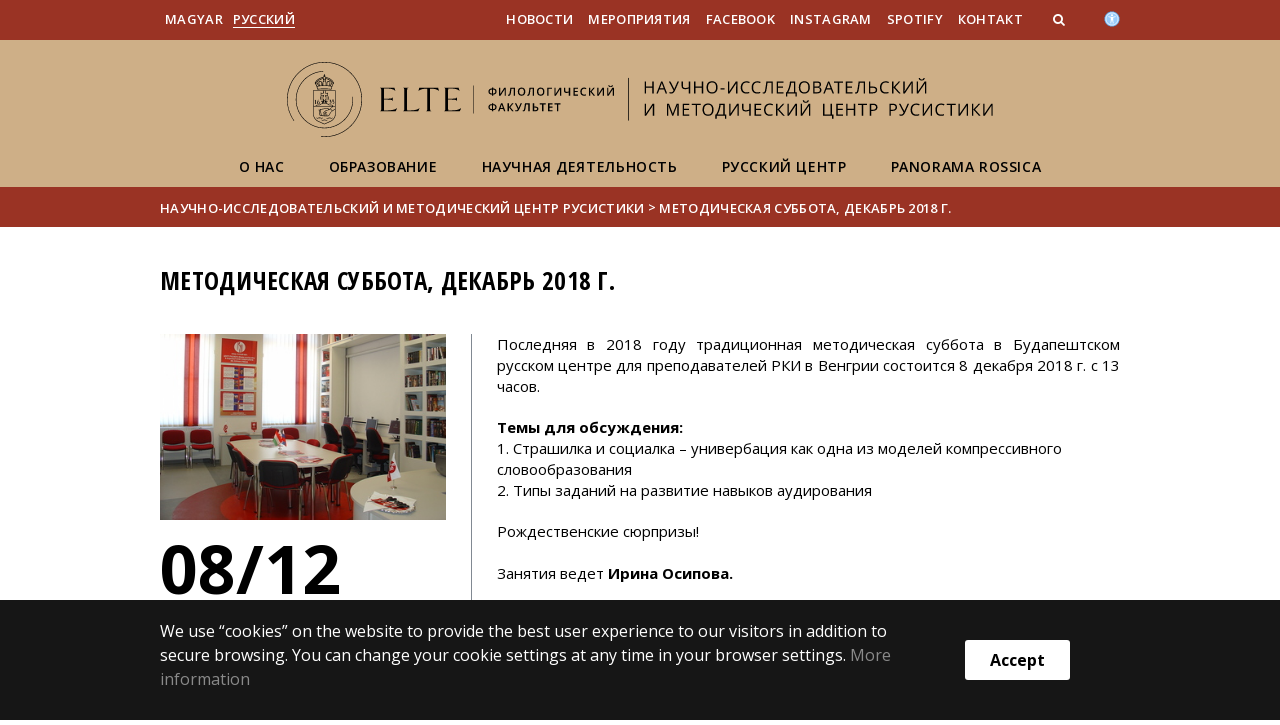

--- FILE ---
content_type: text/html; charset=UTF-8
request_url: https://russtudies.elte.hu/en/content/2018.e.578
body_size: 8294
content:
<!DOCTYPE html>
<html lang="hu">
    <head>
        <meta charset="UTF-8" />
        <meta name="viewport" content="width=device-width, initial-scale=1.0, user-scalable=yes">
        <base href="https://russtudies.elte.hu/" />

        
        
        <title>Методическая суббота, декабрь 2018 г.</title><meta name="description" content="Последняя в 2018 году методическая суббота для преподавателей РКИ состоится 8 декабря 2018 г." /><meta name="keywords" content="" /><meta property="og:title" content="Методическая суббота, декабрь 2018 г." /><meta property="og:type" content="article" /><meta property="og:description" content="Последняя в 2018 году методическая суббота для преподавателей РКИ состоится 8 декабря 2018 г." /><meta property="og:site_name" content="" /><meta property="fb:app_id" content="" /><meta property="og:image" content="https://russtudies.elte.hu/media/14/aa/1d6c655ceb3211dc47c0acb39360a594091dd3d161085cab5a86dc3c4a35/rk-2019-06-04-kabinet.jpg" /><meta property="og:image:type" content="image/jpeg" /><meta property="og:image:width" content="1280" /><meta property="og:image:height" content="960" />

            
                                    
                        <link rel="preconnect" href="https://fonts.gstatic.com">
            <link href="https://fonts.googleapis.com/css2?family=Open+Sans:ital,wght@0,300;0,400;0,600;0,700;0,800;1,300;1,400;1,600;1,700;1,800&display=swap" rel="stylesheet">
            <link href="https://fonts.googleapis.com/css2?family=Open+Sans+Condensed:ital,wght@0,300;0,700;1,300&display=swap" rel="stylesheet">

                        <link rel="stylesheet" href="/css/69bea66.btk.css?v202209270307">
            
        

    <!-- cookie disclaimer -->
    <style>
        .cookie-disclaimer{
            position: fixed;
            width: 100%;
            min-height: 86px;
            bottom: 0;
            background-color: #161616;
            z-index: 1000;

            font-family: "Open Sans", sans-serif;
            /*font-family: Roboto;*/
            font-style: normal;
            font-weight: 500;
            font-size: 16px;
            line-height: 150%;
            color: #ffffff;
        }

        .cookie-disclaimer__content{
            display: flex;
            justify-content: center;
            margin: 19px auto;
            width: 75%;
        }

        .cookie-disclaimer__content__text a{
            color: #8a8a8a;
        }

        .cookie-disclaimer__content__button{
            font-size: 16px;
            font-weight: bold;
            margin: auto 50px;
            width: 200px;
            padding: 8px;
            text-align: center;
            height: 40px;
            background: #ffffff;
            color:#000000;
            border-radius: 3px;
        }

        .cookie-disclaimer__content__button:hover{
            cursor: pointer;
            background-color: #cfcfcf !important;
        }

        @media(max-width: 1060px) {
            .cookie-disclaimer__content{
                flex-wrap: wrap;
                width: 95%;
            }

            .cookie-disclaimer__content__button{
                width: 100%;
                margin: 0;
            }
        }
    </style>

        <script type="text/javascript">
            //<![CDATA[
            'use strict';
            window.config = {
                baseUrl: 'https://russtudies.elte.hu', // env
                basePath: 'https://russtudies.elte.hu', // no env
                postToken: 'KburD3otboPPi0vnlgO-_S9q5Jnnnb3Uj8Bl15Q6AIA',
                locale: 'en'
            };
            //]]>
        </script>

                                                            <link rel="icon" type="image/x-icon" href="/elte-btk.ico?v202209270307" />
                        
                
                
                
            </head>

    <body>
    <div id="fb-root"></div>
    <script>(function(d, s, id) {
            var js, fjs = d.getElementsByTagName(s)[0];
            if (d.getElementById(id)) return;
            js = d.createElement(s); js.id = id;
            //js.src = "//connect.facebook.net/hu_HU/sdk.js#xfbml=1&version=v2.5";
            js.src = "//connect.facebook.net/en_US/sdk.js#xfbml=1&version=v2.5";
            fjs.parentNode.insertBefore(js, fjs);
        }(document, 'script', 'facebook-jssdk'));</script>
    <div class='page-wrapper'>
                            
<nav class="extra-navigation">
    <div class="extra-nav-wrapper">
        <a href="#main-content" class="extra-nav">FIXME:token.header.main_content</a>
        <a href="#calendar" class="extra-nav">FIXME:token.header.calendar_content</a>
        <a href="#about" class="extra-nav">FIXME:token.header.about_this_site_content</a>
    </div>
</nav>

<header class="header-wrapper">

    <div class="desktop-header-nav">

                <div id="search-region" class="sliding-search-bar">
            <div class="container">
                <div class="row">
                    <div class="col-xs-12">
                        <div class="sliding-search-wrapper" role="search">
                            <form action="https://russtudies.elte.hu/en/search" method="get">
                                <input type="text" name="search" placeholder="Search..." aria-label="keresendő kifejezés">
                                <button class="sliding-search-icon" aria-label="Search...">
                                    <i class="fa fa-arrow-right" aria-hidden="true"></i>
                                </button>
                            </form>
                        </div>
                    </div>
                </div>
            </div>
        </div>

                <div class="sliding-colleague-bar">
            <div class="container">
                <div class="row">
                    <div class="col-xs-12">
                        <div class="login-bar-wrapper">
                            <span class="username"></span>

                            <div class="login-inputs">
                                <button onclick="window.location.href = 'https://russtudies.elte.hu/en/idp-logout';" class="btn-green" value="Kijelentkezés" aria-label="FIXME:logout">FIXME:logout</button>
                                                            </div>
                        </div>
                    </div>
                </div>
            </div>
        </div>

        <div class="container mobile-hide tablet-hide desktop-show">

            <div class="row header-upper-wrapper">

                <nav aria-label="FIXME:token.header.language_select.aria_label" class="col-xs-12 col-sm-3 header-left-menu">
                    <ul class="_keyboard-ul">
                                                                <li class="_keyboard-li">
            <a href="https://russtudies.elte.hu/content/2018-decemberi-metodikai-szombat.e.578" class="_language_item ">
                                    Magyar
                            </a>
        </li>
                <li class="_keyboard-li">
            <a href="https://russtudies.elte.hu/en/" class="_language_item active-language">
                                    Pусский
                            </a>
        </li>
    
                                            </ul>
                </nav>

                <nav aria-label="FIXME:token.header.role_search.aria_label" class="col-xs-12 col-sm-9 header-right-menu">
                    
<ul class="_keyboard-ul" id="menu-right">
            <li class="_keyboard-li menu-item text-left-menu">
            <a style="text-align: left !important;" href="novosti" >
                Новости
            </a>
        </li>
            <li class="_keyboard-li menu-item text-left-menu">
            <a style="text-align: left !important;" href="meropriyatiya" >
                Мероприятия
            </a>
        </li>
            <li class="_keyboard-li menu-item text-left-menu">
            <a style="text-align: left !important;" href="https://www.facebook.com/russtudies.budapest/" target="_blank">
                Facebook
            </a>
        </li>
            <li class="_keyboard-li menu-item text-left-menu">
            <a style="text-align: left !important;" href="https://instagram.com/russtudies_budapest/" target="_blank">
                Instagram
            </a>
        </li>
            <li class="_keyboard-li menu-item text-left-menu">
            <a style="text-align: left !important;" href="https://open.spotify.com/show/6a8eHQtrYaopb3cFQeNy1E?si=7HRCXnFATyeHHSdkS1VSgQ" target="_blank">
                Spotify
            </a>
        </li>
            <li class="_keyboard-li menu-item text-left-menu">
            <a style="text-align: left !important;" href="https://russtudies.elte.hu/en/content/-.t.9187?m=5095" >
                Контакт
            </a>
        </li>
    
                <li class="mobile-hide tablet-hide desktop-show _keyboard-li menu-item text-left-menu search-toggle-holder">
            <a style="text-align: left !important;" href="javascript:;" class="search-bar-toggler" role="button" aria-controls="search-region" aria-expanded="false">
                <i class="fa fa-search search-icon" aria-hidden="true"></i>
            </a>
        </li>
        
                
                                
        
                <li class="_keyboard-li menu-item text-left-menu mobile-hide tablet-hide desktop-show accessibility" style="transform: translateY(-2px);">
            <a style="text-align: left !important;" href="https://www.elte.hu/en/equalaccess" target="_blank" aria-label="Akadálymenetesség">
                <img src="/images/accessibility.svg?v202209270307" alt="akadalymentesseg-accessibility">
            </a>
        </li>
    </ul>


                </nav>

            </div>

        </div>

    </div>

    <div class="desktop-header-banner">

        <div class="container">

            <div class="row">

                <div class="col-xs-12">

                    <div class="banner-wrapper mobile-hide tablet-hide desktop-show academic-header">

                        <div class="banner-container">

                                                                                        <a href="https://russtudies.elte.hu/en/">
                                                                                                                        <img
    class="header-banner-image header-banner-image--redesigned logo-desktop"
    src="/media/ed/33/f9e8a76f6359a16bc4a0e1a7ff2351c1ce160c3a107d46a0c2ad86421cc8/russtudies-nagy-fekete-RU.svg?v202209270307"
    data-collapsed-logo-path="/media/0b/5e/c7e91d0b8b14fbdc4be1d1cae7033b7be51bc025dfa0f108066a4a5e0b62/russtudies-kicsi-fekete-RU.svg?v202209270307"    alt="jump to home"
>
<span class="academic-title academic-title--hide academic-title--hide-collapsed">
    Научно-исследовательский и методический центр русистики
</span>
                                                                                                            </a>
                            
                        </div>

                        <nav aria-label="FIXME:loginet_elte.header.main_menu" class="banner-nav-wrapper mobile-hide tablet-show desktop-show">

                            <ul class="banner-navs _keyboard-ul">

                                
    <li class="menu-item _keyboard-li">
        <a href="onas" >О нас</a>
                    <div class="sub-menu-wrapper _keyboard-sub">
                                    
                                                                <div class="sub-menu-elements-wrapper">
                                                                <div class="sub-menu-element text-center">
        <a href="struktura"  >Структура</a>
    </div>
                                                                <div class="sub-menu-element text-center">
        <a href="sotrudniki"  >Сотрудники</a>
    </div>
                                                                <div class="sub-menu-element text-center">
        <a href="russkiykvartal"  >Русский квартал</a>
    </div>
                                                    </div>
                    
                
            </div>
            </li>

    <li class="menu-item _keyboard-li">
        <a href="obrazovaniye" >Образование</a>
                    <div class="sub-menu-wrapper _keyboard-sub">
                                    
                                                                <div class="sub-menu-elements-wrapper">
                                                                <div class="sub-menu-element text-center">
        <a href="https://russtudies.elte.hu/en/content/2020-2021.t.14586?m=3247"  >Магистратура по русистике</a>
    </div>
                                                                <div class="sub-menu-element text-center">
        <a href="https://russtudies.elte.hu/en/content/2020-2021.t.17816?m=3682"  >Курсы по свободному выбору</a>
    </div>
                                                    </div>
                    
                
            </div>
            </li>

    <li class="menu-item _keyboard-li">
        <a href="nauka" >Научная деятельность</a>
                    <div class="sub-menu-wrapper _keyboard-sub">
                                    
                                                                <div class="sub-menu-elements-wrapper">
                                                                <div class="sub-menu-element text-center">
        <a href="konferentsii"  >Конференции</a>
    </div>
                                                                <div class="sub-menu-element text-center">
        <a href="https://russtudies.elte.hu/en/content/-.t.14737?m=5000"  >Издания</a>
    </div>
                                                                <div class="sub-menu-element text-center">
        <a href="https://russtudies.elte.hu/en/content/nemzetkozi-kapcsolatok.c2c.865?m=5006"  >Зарубежные партнеры</a>
    </div>
                                                    </div>
                    
                
            </div>
            </li>

    <li class="menu-item _keyboard-li">
        <a href="brts" >Русский центр</a>
                    <div class="sub-menu-wrapper _keyboard-sub">
                                    
                                                                <ul class="sub-menus _keyboard-ul">
                                                                <li class="li-sub-item _keyboard-li">
                <a href="biblioteka"  >Библиотека</a>
    </li>
                                                                <li class="li-sub-item _keyboard-li">
                <a href="kursy"  >Курсы РКИ</a>
    </li>
                                                                <li class="li-sub-item _keyboard-li">
                <a href="metodicheskiye"  >Методические субботы</a>
    </li>
                                                                <li class="li-sub-item _keyboard-li">
                <a href="plany"  >Планы работы</a>
    </li>
                                                                <li class="li-sub-item _keyboard-li">
                <a href="otchoty"  >Отчёты работы</a>
    </li>
                                                                <li class="li-sub-item _keyboard-li">
                <a href="https://russtudies.elte.hu/en/content/-.c3c.576?m=3683"  >Мероприятия</a>
    </li>
                                                                <li class="li-sub-item _keyboard-li">
                <a href="https://russtudies.elte.hu/en/content/-.c3c.546?m=5002"  >Киноклуб</a>
    </li>
                                                                <li class="li-sub-item _keyboard-li">
                <a href="https://russtudies.elte.hu/en/content/-.c2c.543?m=5003"  >Форточка</a>
    </li>
                                                    </ul>
                    
                
            </div>
            </li>

    <li class="menu-item _keyboard-li">
        <a href="https://russtudies.elte.hu/en/content/panorama-rossica.t.15102?m=5007" >Panorama Rossica</a>
                    <div class="sub-menu-wrapper _keyboard-sub">
                                    
                                                                <ul class="sub-menus _keyboard-ul">
                                                                <li class="li-sub-item _keyboard-li">
                <a href="https://russtudies.elte.hu/en/content/-.cl.866?m=5097"  >Культпоход</a>
    </li>
                                                                <li class="li-sub-item _keyboard-li">
                <a href="https://russtudies.elte.hu/en/content/-.cl.867?m=5098"  >Исторические портреты</a>
    </li>
                                                                <li class="li-sub-item _keyboard-li">
                <a href="https://russtudies.elte.hu/en/content/-.cl.868?m=5100"  >Кинокритика</a>
    </li>
                                                                <li class="li-sub-item _keyboard-li">
                <a href="https://russtudies.elte.hu/en/content/-.cl.923?m=5391"  >Мастерская по русистике</a>
    </li>
                                                                <li class="li-sub-item _keyboard-li">
                <a href="#"  >Книжный клуб</a>
    </li>
                                                    </ul>
                    
                
            </div>
            </li>



                            </ul>

                        </nav>

                    </div>

                </div>

            
                <div class="col-xs-12 custom-mobile-header">
                    <div class="_banner-wrapper-mobile banner-wrapper-mobile mobile-show tablet-show desktop-hide">

                        <div class="banner-container">


                                                            <a href="https://russtudies.elte.hu/en/">
                                                                                                                        <img
    class="header-banner-image header-banner-image--redesigned logo-mobile"
    src="/media/8e/b4/06259454978a1a35ebdacd452de208fc344c6f5b3ed786f576e716f6a1f2/russtudies-kicsi-feher-RU.svg?v202209270307"
        alt="jump to home"
>
<span class="academic-title academic-title--hide ">
    Научно-исследовательский и методический центр русистики
</span>
                                                                                                            </a>
                                                    </div>


                        <div class="search-container mobile-show tablet-show desktop-hide">
                            <button class="search-bar-toggler" aria-controls="search-region" aria-label="keresés">
                                <i class="fa fa-search search-icon" aria-hidden="true"></i>
                            </button>
                        </div>

                        <div class="burger-container mobile-show tablet-show desktop-hide">
                            <button class="_hamburger hamburger" aria-controls="search-region" aria-expanded="false" >
                                <i class="fa fa-bars" aria-hidden="true"></i>
                            </button>
                        </div>


                    </div>
                </div>

                                
<div class="clearfix"></div>
<nav aria-label="FIXME:loginet_elte.header.main_menu" class="mobile-menu desktop-hide tablet-show mobile-show">

    <div class="mobile-menus">

        <div class="col-xs-6 mobile-list">

                <ul class="banner-navs" id="menu-left">
                    
    <li class="menu-item _keyboard-li">
        <a href="onas" >О нас</a>
                    <div class="sub-menu-wrapper _keyboard-sub">
                                    
                                                                <div class="sub-menu-elements-wrapper">
                                                                <div class="sub-menu-element text-center">
        <a href="struktura"  >Структура</a>
    </div>
                                                                <div class="sub-menu-element text-center">
        <a href="sotrudniki"  >Сотрудники</a>
    </div>
                                                                <div class="sub-menu-element text-center">
        <a href="russkiykvartal"  >Русский квартал</a>
    </div>
                                                    </div>
                    
                
            </div>
            </li>

    <li class="menu-item _keyboard-li">
        <a href="obrazovaniye" >Образование</a>
                    <div class="sub-menu-wrapper _keyboard-sub">
                                    
                                                                <div class="sub-menu-elements-wrapper">
                                                                <div class="sub-menu-element text-center">
        <a href="https://russtudies.elte.hu/en/content/2020-2021.t.14586?m=3247"  >Магистратура по русистике</a>
    </div>
                                                                <div class="sub-menu-element text-center">
        <a href="https://russtudies.elte.hu/en/content/2020-2021.t.17816?m=3682"  >Курсы по свободному выбору</a>
    </div>
                                                    </div>
                    
                
            </div>
            </li>

    <li class="menu-item _keyboard-li">
        <a href="nauka" >Научная деятельность</a>
                    <div class="sub-menu-wrapper _keyboard-sub">
                                    
                                                                <div class="sub-menu-elements-wrapper">
                                                                <div class="sub-menu-element text-center">
        <a href="konferentsii"  >Конференции</a>
    </div>
                                                                <div class="sub-menu-element text-center">
        <a href="https://russtudies.elte.hu/en/content/-.t.14737?m=5000"  >Издания</a>
    </div>
                                                                <div class="sub-menu-element text-center">
        <a href="https://russtudies.elte.hu/en/content/nemzetkozi-kapcsolatok.c2c.865?m=5006"  >Зарубежные партнеры</a>
    </div>
                                                    </div>
                    
                
            </div>
            </li>

    <li class="menu-item _keyboard-li">
        <a href="brts" >Русский центр</a>
                    <div class="sub-menu-wrapper _keyboard-sub">
                                    
                                                                <ul class="sub-menus _keyboard-ul">
                                                                <li class="li-sub-item _keyboard-li">
                <a href="biblioteka"  >Библиотека</a>
    </li>
                                                                <li class="li-sub-item _keyboard-li">
                <a href="kursy"  >Курсы РКИ</a>
    </li>
                                                                <li class="li-sub-item _keyboard-li">
                <a href="metodicheskiye"  >Методические субботы</a>
    </li>
                                                                <li class="li-sub-item _keyboard-li">
                <a href="plany"  >Планы работы</a>
    </li>
                                                                <li class="li-sub-item _keyboard-li">
                <a href="otchoty"  >Отчёты работы</a>
    </li>
                                                                <li class="li-sub-item _keyboard-li">
                <a href="https://russtudies.elte.hu/en/content/-.c3c.576?m=3683"  >Мероприятия</a>
    </li>
                                                                <li class="li-sub-item _keyboard-li">
                <a href="https://russtudies.elte.hu/en/content/-.c3c.546?m=5002"  >Киноклуб</a>
    </li>
                                                                <li class="li-sub-item _keyboard-li">
                <a href="https://russtudies.elte.hu/en/content/-.c2c.543?m=5003"  >Форточка</a>
    </li>
                                                    </ul>
                    
                
            </div>
            </li>

    <li class="menu-item _keyboard-li">
        <a href="https://russtudies.elte.hu/en/content/panorama-rossica.t.15102?m=5007" >Panorama Rossica</a>
                    <div class="sub-menu-wrapper _keyboard-sub">
                                    
                                                                <ul class="sub-menus _keyboard-ul">
                                                                <li class="li-sub-item _keyboard-li">
                <a href="https://russtudies.elte.hu/en/content/-.cl.866?m=5097"  >Культпоход</a>
    </li>
                                                                <li class="li-sub-item _keyboard-li">
                <a href="https://russtudies.elte.hu/en/content/-.cl.867?m=5098"  >Исторические портреты</a>
    </li>
                                                                <li class="li-sub-item _keyboard-li">
                <a href="https://russtudies.elte.hu/en/content/-.cl.868?m=5100"  >Кинокритика</a>
    </li>
                                                                <li class="li-sub-item _keyboard-li">
                <a href="https://russtudies.elte.hu/en/content/-.cl.923?m=5391"  >Мастерская по русистике</a>
    </li>
                                                                <li class="li-sub-item _keyboard-li">
                <a href="#"  >Книжный клуб</a>
    </li>
                                                    </ul>
                    
                
            </div>
            </li>



                    <li class="line-after" id="line-left"></li>
                </ul>
        </div>

        <div class="col-xs-6  mobile-list">

            <div class="right-menu-wrapper banner-navs">
            
<ul class="_keyboard-ul" id="menu-right">
            <li class="_keyboard-li menu-item text-left-menu">
            <a style="text-align: left !important;" href="novosti" >
                Новости
            </a>
        </li>
            <li class="_keyboard-li menu-item text-left-menu">
            <a style="text-align: left !important;" href="meropriyatiya" >
                Мероприятия
            </a>
        </li>
            <li class="_keyboard-li menu-item text-left-menu">
            <a style="text-align: left !important;" href="https://www.facebook.com/russtudies.budapest/" target="_blank">
                Facebook
            </a>
        </li>
            <li class="_keyboard-li menu-item text-left-menu">
            <a style="text-align: left !important;" href="https://instagram.com/russtudies_budapest/" target="_blank">
                Instagram
            </a>
        </li>
            <li class="_keyboard-li menu-item text-left-menu">
            <a style="text-align: left !important;" href="https://open.spotify.com/show/6a8eHQtrYaopb3cFQeNy1E?si=7HRCXnFATyeHHSdkS1VSgQ" target="_blank">
                Spotify
            </a>
        </li>
            <li class="_keyboard-li menu-item text-left-menu">
            <a style="text-align: left !important;" href="https://russtudies.elte.hu/en/content/-.t.9187?m=5095" >
                Контакт
            </a>
        </li>
    
                <li class="mobile-hide tablet-hide desktop-show _keyboard-li menu-item text-left-menu search-toggle-holder">
            <a style="text-align: left !important;" href="javascript:;" class="search-bar-toggler" role="button" aria-controls="search-region" aria-expanded="false">
                <i class="fa fa-search search-icon" aria-hidden="true"></i>
            </a>
        </li>
        
                
                                
        
                <li class="_keyboard-li menu-item text-left-menu mobile-hide tablet-hide desktop-show accessibility" style="transform: translateY(-2px);">
            <a style="text-align: left !important;" href="https://www.elte.hu/en/equalaccess" target="_blank" aria-label="Akadálymenetesség">
                <img src="/images/accessibility.svg?v202209270307" alt="akadalymentesseg-accessibility">
            </a>
        </li>
    </ul>

                <li class="line-after" id="line-right" style="right: auto; left: -25px;"></li>
            </div>

        </div>

        <div class="col-xs-12">
            <div class="languages">
                                                <li class="_keyboard-li">
            <a href="https://russtudies.elte.hu/content/2018-decemberi-metodikai-szombat.e.578" class="_language_item ">
                                    Magyar
                            </a>
        </li>
                <li class="_keyboard-li">
            <a href="https://russtudies.elte.hu/en/" class="_language_item active-language">
                                    Pусский
                            </a>
        </li>
    
                            </div>

            <div class="languages">
                                                                    
                                                                                                                                                                                                                    <a href="https://www.elte.hu/en/equalaccess" target="_blank" class="_language_item accessibility" aria-label="Akadálymenetesség">
                        <img style="width: 14px; height: 14px; margin-left: 15px;" src="/images/accessibility.svg?v202209270307" alt="akadalymentesseg-accessibility">
                    </a>
                
            </div>
        </div>

        <div class="clearfix"></div>

    </div>

</nav>

<script>
    leftCount = document.getElementById('menu-left').childElementCount - 1;
    rightCount = document.getElementById('menu-right').childElementCount;
    console.log('l', leftCount, 'r', rightCount);

    if(leftCount >= rightCount) {
        document.getElementById('line-right').style.display = 'none';
    } else {
        document.getElementById('line-left').style.display = 'none';
    }
</script>

            </div>

        </div>

        
        <div class="banner-wrapper-tablet mobile-hide tablet-hide desktop-hide academic-header">
            <div class="container">
                <div class="row">
                    <div class="col-xs-12 banner-title-wrapper">

                                                    <a href="https://russtudies.elte.hu/en/">
                                                                                                                                            <img
    class="header-banner-image header-banner-image--redesigned logo-tablet"
    src="/media/8e/b4/06259454978a1a35ebdacd452de208fc344c6f5b3ed786f576e716f6a1f2/russtudies-kicsi-feher-RU.svg?v202209270307"
        alt="jump to home"
>
<span class="academic-title academic-title--hide ">
    Научно-исследовательский и методический центр русистики
</span>
                                                                                                </a>
                                            </div>
                </div>
            </div>


            <div class="container">
                <div class="banner-nav-wrapper">

                    <ul class="banner-navs _keyboard-ul">

                        
    <li class="menu-item _keyboard-li">
        <a href="onas" >О нас</a>
                    <div class="sub-menu-wrapper _keyboard-sub">
                                    
                                                                <div class="sub-menu-elements-wrapper">
                                                                <div class="sub-menu-element text-center">
        <a href="struktura"  >Структура</a>
    </div>
                                                                <div class="sub-menu-element text-center">
        <a href="sotrudniki"  >Сотрудники</a>
    </div>
                                                                <div class="sub-menu-element text-center">
        <a href="russkiykvartal"  >Русский квартал</a>
    </div>
                                                    </div>
                    
                
            </div>
            </li>

    <li class="menu-item _keyboard-li">
        <a href="obrazovaniye" >Образование</a>
                    <div class="sub-menu-wrapper _keyboard-sub">
                                    
                                                                <div class="sub-menu-elements-wrapper">
                                                                <div class="sub-menu-element text-center">
        <a href="https://russtudies.elte.hu/en/content/2020-2021.t.14586?m=3247"  >Магистратура по русистике</a>
    </div>
                                                                <div class="sub-menu-element text-center">
        <a href="https://russtudies.elte.hu/en/content/2020-2021.t.17816?m=3682"  >Курсы по свободному выбору</a>
    </div>
                                                    </div>
                    
                
            </div>
            </li>

    <li class="menu-item _keyboard-li">
        <a href="nauka" >Научная деятельность</a>
                    <div class="sub-menu-wrapper _keyboard-sub">
                                    
                                                                <div class="sub-menu-elements-wrapper">
                                                                <div class="sub-menu-element text-center">
        <a href="konferentsii"  >Конференции</a>
    </div>
                                                                <div class="sub-menu-element text-center">
        <a href="https://russtudies.elte.hu/en/content/-.t.14737?m=5000"  >Издания</a>
    </div>
                                                                <div class="sub-menu-element text-center">
        <a href="https://russtudies.elte.hu/en/content/nemzetkozi-kapcsolatok.c2c.865?m=5006"  >Зарубежные партнеры</a>
    </div>
                                                    </div>
                    
                
            </div>
            </li>

    <li class="menu-item _keyboard-li">
        <a href="brts" >Русский центр</a>
                    <div class="sub-menu-wrapper _keyboard-sub">
                                    
                                                                <ul class="sub-menus _keyboard-ul">
                                                                <li class="li-sub-item _keyboard-li">
                <a href="biblioteka"  >Библиотека</a>
    </li>
                                                                <li class="li-sub-item _keyboard-li">
                <a href="kursy"  >Курсы РКИ</a>
    </li>
                                                                <li class="li-sub-item _keyboard-li">
                <a href="metodicheskiye"  >Методические субботы</a>
    </li>
                                                                <li class="li-sub-item _keyboard-li">
                <a href="plany"  >Планы работы</a>
    </li>
                                                                <li class="li-sub-item _keyboard-li">
                <a href="otchoty"  >Отчёты работы</a>
    </li>
                                                                <li class="li-sub-item _keyboard-li">
                <a href="https://russtudies.elte.hu/en/content/-.c3c.576?m=3683"  >Мероприятия</a>
    </li>
                                                                <li class="li-sub-item _keyboard-li">
                <a href="https://russtudies.elte.hu/en/content/-.c3c.546?m=5002"  >Киноклуб</a>
    </li>
                                                                <li class="li-sub-item _keyboard-li">
                <a href="https://russtudies.elte.hu/en/content/-.c2c.543?m=5003"  >Форточка</a>
    </li>
                                                    </ul>
                    
                
            </div>
            </li>

    <li class="menu-item _keyboard-li">
        <a href="https://russtudies.elte.hu/en/content/panorama-rossica.t.15102?m=5007" >Panorama Rossica</a>
                    <div class="sub-menu-wrapper _keyboard-sub">
                                    
                                                                <ul class="sub-menus _keyboard-ul">
                                                                <li class="li-sub-item _keyboard-li">
                <a href="https://russtudies.elte.hu/en/content/-.cl.866?m=5097"  >Культпоход</a>
    </li>
                                                                <li class="li-sub-item _keyboard-li">
                <a href="https://russtudies.elte.hu/en/content/-.cl.867?m=5098"  >Исторические портреты</a>
    </li>
                                                                <li class="li-sub-item _keyboard-li">
                <a href="https://russtudies.elte.hu/en/content/-.cl.868?m=5100"  >Кинокритика</a>
    </li>
                                                                <li class="li-sub-item _keyboard-li">
                <a href="https://russtudies.elte.hu/en/content/-.cl.923?m=5391"  >Мастерская по русистике</a>
    </li>
                                                                <li class="li-sub-item _keyboard-li">
                <a href="#"  >Книжный клуб</a>
    </li>
                                                    </ul>
                    
                
            </div>
            </li>



                    </ul>

                </div>
            </div>


        </div>

    </div>

</header>
        
        <nav aria-label="FIXME:token.breadcrumbs.you_are_here" class="breadcrumb">
    <div class="container">
        <div class="row">
            <div class="col-xs-12 _keyboard-ul">
                                                    <a href="/en/">Научно-исследовательский и методический центр русистики</a>
                                    <div class="chevron">&gt;&nbsp;</div><a href="" onclick="return false;">Методическая суббота, декабрь 2018 г.</a>
                            </div>
        </div>

    </div>

</nav>
        
                                                        

    


        
        <main id="content-wrapper" class="content-wrapper">
                 <div class="events-wrapper">
         
         
         


                  <div class="eventend-wrapper">
                          <div class="container  endpage-wrapper  mobileFull">
                 <div class="row mobilePadding">



                
                 <div class="col-xs-12 title-wrapper">
    <h1 class="title">Методическая суббота, декабрь 2018 г.</h1>
            </div>
<div class="col-xs-12 col-sm-4 col-md-4 col-lg-4 eventend-title">
            <img class="top-image" src="https://russtudies.elte.hu/media/0f/7f/538fa97ae5808e4fe993f86437a285b8a63754b5e39f030af6284992ee10/rk-2019-06-04-kabinet-thumb.jpg?v202209270307" alt="Методическая суббота, декабрь 2018 г.">
        <div class="event-start-date mobile-hide tablet-show desktop-show" aria-label="FIXME:token.event.event_aria_label">
                                            <span class="standalone-start-date">08/12</span>
                        </div>
    <p class="mobile-hide tablet-show desktop-show">
                
                            08. December 2018. 13:00
                             - 15:00                        </p>

    <script type="text/javascript">
        var eventLocationString = "\u0411\u0443\u0434\u0430\u043F\u0435\u0448\u0442\u0441\u043A\u0438\u0439\u0020\u0440\u0443\u0441\u0441\u043A\u0438\u0439\u0020\u0446\u0435\u043D\u0442\u0440\u0020\u00281088\u0020\u0411\u0443\u0434\u0430\u043F\u0435\u0448\u0442,\u0020\u041C\u0443\u0437\u0435\u0439\u043D\u044B\u0439\u0020\u0431\u002D\u0440.\u00206\u002D8.\u0020\u0413\u043B\u0430\u0432\u043D\u043E\u0435\u0020\u0437\u0434\u0430\u043D\u0438\u0435,\u00203\u002D\u0439\u0020\u044D\u0442\u0430\u0436,\u0020\u043A\u043E\u043C\u043D\u0430\u0442\u0430\u0020236\u002D237\u0029";
    </script>

    
        <p class="mobile-hide tablet-show desktop-show">
            Будапештский русский центр (1088 Будапешт, Музейный б-р. 6-8. Главное здание, 3-й этаж, комната 236-237)
    </p>
    
    <div class="row">
        <div class="col-xs-6 col-sm-12">


        </div>
        <div class="col-xs-6 mobile-show tablet-hide desktop-hide">
            <div class="event-start-date" aria-label="FIXME:token.event.event_aria_label">
                                    <span class="standalone-start-date">12/08</span>
                            </div>
            <p>
                                    2018. December 08. 13:00 - 15:00                                                </p>
                            <p>
                    Будапештский русский центр (1088 Будапешт, Музейный б-р. 6-8. Главное здание, 3-й этаж, комната 236-237)
                </p>
                    </div>
    </div>

</div>

<div class="col-xs-12 mobile-show tablet-hide desktop-hide">
    <hr>
</div>

<div class="col-xs-12 col-sm-8 col-md-8 col-lg-8 eventend-description">
        <p style="text-align: justify;">Последняя в 2018 году традиционная методическая суббота в Будапештском русском центре для преподавателей РКИ в Венгрии состоится 8 декабря 2018 г. с 13 часов.</p>

<p><strong>Темы для обсуждения:</strong><br />
1.&nbsp;Страшилка&nbsp;и&nbsp;социалка&nbsp;– универбация как одна из моделей компрессивного словообразования<br />
2. Типы заданий на развитие навыков аудирования</p>

<p style="text-align: justify;">Рождественские сюрпризы!<br />
<br />
Занятия ведет&nbsp;<strong>Ирина Осипова.</strong></p>

<p style="text-align: justify;">Ждем ваши заявки: <strong>ruscentre.budapest@gmail.com</strong></p>
</div>


<div class="col-xs-12 col-sm-12 col-md-offset-4 col-md-8 col-lg-offset-4 col-lg-8 eventend-description">
    <div class="mobile-show tablet-show desktop-show">
            </div>
</div>

<div class="clearfix"></div>


<script type="text/javascript">
//    var RecaptchaOptions = {
//        lang : 'fr'
//    };
</script>

            </div>
          </div>
                    </div>
              </div>
            <div class="cleaner"></div>
        </main>
    
        <div class="cookie-disclaimer">
        <div class="cookie-disclaimer__content">
            <div class="cookie-disclaimer__content__text"><p>We use “cookies” on the website to provide the best user experience to our visitors in addition to secure browsing. You can change your cookie settings at any time in your browser settings.&nbsp;<a href="https://www.elte.hu/en/cookies" target="_blank">More information</a><br></p></div>
            <div class="cookie-disclaimer__content__button">Accept</div>
        </div>
    </div>
    
        
            <footer class="footer-wrapper">

                <div id="about">

                    <!--FOOOTER-->


<div class="mobile-hide tablet-hide desktop-show">

    <div class="container">

        <div class="row">

            <div class="desktop-footer">

                <nav aria-label="Lábléc">
        <div class="mobile-hide tablet-hide desktop-show">
                    <div class="col-md-4">
                <div class="footer-block footer-menu">
                                            <a href="#"
                           >Редакторы сайта:</a>
                                            <a href="#"
                           >Виктор Сабо</a>
                                    </div>
            </div>
                    <div class="col-md-4">
                <div class="footer-block footer-menu">
                                            <a href="#"
                           >Сайты партнёров:</a>
                                            <a href="https://russkiymir.ru/"
                           >Фонд &quot;Русский мир&quot;</a>
                                            <a href="http://www.ruscenter.hu/"
                           >Русский дом в Будапеште</a>
                                    </div>
            </div>
                <div class="col-md-4">
            <div class="footer-block">

                                                                <p>© 2025 Eötvös Loránd University</p>
    <p>All rights reserved.</p>
    <p>H-1053 Budapest, Egyetem tér 1–3.</p>
    <p>T: +36-1-411-6500</p>
<a href="https://www.loginet.hu/" target="_blank">
    Web development:
    <img src="        /images/loginet_logo_small.svg?v202209270307
    " alt="Loginet Systems" style="height: 24px !important;">
</a>
                                                </div>
        </div>
    </div>

    <div class="mobile-show tablet-show desktop-hide">
                    <div class="col-sm-6">
                <div class="footer-block ">
                                            <a href="#"
                           >Редакторы сайта:</a>
                                            <a href="#"
                           >Виктор Сабо</a>
                                    </div>
            </div>
                    <div class="col-sm-6">
                <div class="footer-block ">
                                            <a href="#"
                           >Сайты партнёров:</a>
                                            <a href="https://russkiymir.ru/"
                           >Фонд &quot;Русский мир&quot;</a>
                                            <a href="http://www.ruscenter.hu/"
                           >Русский дом в Будапеште</a>
                                    </div>
            </div>
        
                                                                                                
                                                                                                <div class="clearfix"></div>
        <div class="col-md-12">
            <div class="footer-block token-block">
                                                                <p>© 2025 Eötvös Loránd University</p>
    <p>All rights reserved.</p>
    <p>H-1053 Budapest, Egyetem tér 1–3.</p>
    <p>T: +36-1-411-6500</p>
<a href="https://www.loginet.hu/" target="_blank">
    Web development:
    <img src="        /images/loginet_logo_small.svg?v202209270307
    " alt="Loginet Systems" style="height: 24px !important;">
</a>
                                                </div>
        </div>
    </div>
</nav>


                            </div>

        </div>

    </div>

</div>

                    <!--MOBILE-FOOOTER-->

<div class="mobile-show tablet-show desktop-hide">

    <div class="container">

        <div class="row">

            <div class="mobile-footer">

                <nav aria-label="Lábléc">
        <div class="mobile-hide tablet-hide desktop-show">
                    <div class="col-md-4">
                <div class="footer-block footer-menu">
                                            <a href="#"
                           >Редакторы сайта:</a>
                                            <a href="#"
                           >Виктор Сабо</a>
                                    </div>
            </div>
                    <div class="col-md-4">
                <div class="footer-block footer-menu">
                                            <a href="#"
                           >Сайты партнёров:</a>
                                            <a href="https://russkiymir.ru/"
                           >Фонд &quot;Русский мир&quot;</a>
                                            <a href="http://www.ruscenter.hu/"
                           >Русский дом в Будапеште</a>
                                    </div>
            </div>
                <div class="col-md-4">
            <div class="footer-block">

                                                                <p>© 2025 Eötvös Loránd University</p>
    <p>All rights reserved.</p>
    <p>H-1053 Budapest, Egyetem tér 1–3.</p>
    <p>T: +36-1-411-6500</p>
<a href="https://www.loginet.hu/" target="_blank">
    Web development:
    <img src="        /images/loginet_logo_small.svg?v202209270307
    " alt="Loginet Systems" style="height: 24px !important;">
</a>
                                                </div>
        </div>
    </div>

    <div class="mobile-show tablet-show desktop-hide">
                    <div class="col-sm-6">
                <div class="footer-block ">
                                            <a href="#"
                           >Редакторы сайта:</a>
                                            <a href="#"
                           >Виктор Сабо</a>
                                    </div>
            </div>
                    <div class="col-sm-6">
                <div class="footer-block ">
                                            <a href="#"
                           >Сайты партнёров:</a>
                                            <a href="https://russkiymir.ru/"
                           >Фонд &quot;Русский мир&quot;</a>
                                            <a href="http://www.ruscenter.hu/"
                           >Русский дом в Будапеште</a>
                                    </div>
            </div>
        
                                                                                                
                                                                                                <div class="clearfix"></div>
        <div class="col-md-12">
            <div class="footer-block token-block">
                                                                <p>© 2025 Eötvös Loránd University</p>
    <p>All rights reserved.</p>
    <p>H-1053 Budapest, Egyetem tér 1–3.</p>
    <p>T: +36-1-411-6500</p>
<a href="https://www.loginet.hu/" target="_blank">
    Web development:
    <img src="        /images/loginet_logo_small.svg?v202209270307
    " alt="Loginet Systems" style="height: 24px !important;">
</a>
                                                </div>
        </div>
    </div>
</nav>

                            </div>
        </div>
    </div>
</div>


                </div>
                
            </footer>

            </div>
                
            <script src="https://maps.googleapis.com/maps/api/js?v=3"></script>
            
        
    <script src="https://ajax.googleapis.com/ajax/libs/jquery/2.1.4/jquery.min.js"></script>
    <script src='https://www.google.com/recaptcha/api.js?hl=en'></script>
    <script src="/compiled/loginetmessaging/message-tokens.en.js?v202209270307?ts=1765807403"></script>

        <script src="/js/3c86c58.js?v202209270307"></script>

    
    <script src="/js/routing?callback=fos.Router.setData&_locale=en"></script>
    <script src="/bundles/loginetrouting/js/Routing.js?v202209270307"></script>
    <script src="/en/_routing/js/data/routing-data.js"></script>

    <script>
        $(function(){
            $(document).on('click', '.cookie-disclaimer__content__button', function(){
                // Omit expiry to make cookie last as long as the session (until the browser is closed).
                // Also no domain is set, so every subdomain has it's own cookie.
                // let days = 365 * 2;
                // let date = new Date();
                // date.setTime(date.getTime() + (days * 24 * 60 * 60 * 1000));

                // document.cookie = "cookiePolicy=1; expires=" + date.toUTCString() + "; path=/";
                document.cookie = "cookiePolicy=1; path=/";

                $('.cookie-disclaimer').fadeOut(100);
            });
        });
    </script>

            <script src="/js/f8c11a1.js?v202209270307"></script>
        <script>
        $(function(){
            $('iframe[src*="/embed/"], iframe[src*="/video/"], iframe[src*="/embed\./"]').wrap('<div class="videoWrapper"></div>');
        })
    </script>

    <script>

        var prev = null;
        var carouselTime = 7500;

        $(document).ready(function () {

            var elte_carousel = $('._elte_carousel');

            elte_carousel.fadeIn().loginetCarousel({
                autoRoll: true,
                rollDelay: carouselTime,
                activeItemClass: 'active-carousel-item',
                paginatorWrapperSelector: '._inner-paginator',
                onCreate: function (data) {
                    if (!data.paginator) return;
                    prev = data.paginator;
                    data.paginator.find('.paginator-loader').css({
                        width: 0,
                        display: 'block'
                    }).animate({width: '100%'}, carouselTime, function () {
                        $(this).fadeOut();
                    });
                }
            })
                .on('loginetcarousel_on_begin',function(event,data){
                    if(!data.paginator) return;
                    prev = data.paginator;
                    data.paginator.find('.paginator-loader').css({width: 0, display: 'block'}).animate({width: '100%'},carouselTime,function(){
                        $(this).fadeOut();
                    });
                }).on('loginetcarousel_on_end',function(event,data){
                if(!data.paginator) return;
                prev.find('.paginator-loader').stop().css({width: 0, display: 'block'});
            });

            $('.paginator-arrow.left').click(function() {
                elte_carousel.loginetCarousel('rollToPrevious');
            });
            $('.paginator-arrow.right').click(function() {
                elte_carousel.loginetCarousel('rollToNext');
            });

            setCarouselHeight(elte_carousel);
            $(window).resize(function(){
                setCarouselHeight(elte_carousel);
            });


        });


        function setCarouselHeight(elte_carousel){
            var width = Math.max(document.documentElement.clientWidth, window.innerWidth || 0);
            if(width >= 800) {
                var newHeight = getNewHeight(1903, 532, $(window).width());
                elte_carousel.css({'height': newHeight});
            }
        }

        function getNewHeight(orig_width,orig_height,new_width){
            return (orig_height / orig_width) * new_width;
        }
    </script>

        </body>
</html>


--- FILE ---
content_type: application/javascript
request_url: https://russtudies.elte.hu/compiled/loginetmessaging/message-tokens.en.js?v202209270307?ts=1765807403
body_size: 9830
content:
;window.Loginet = window.Loginet || {};
            (function() {

                'use strict';

                Loginet.Platform = Loginet.Platform || {};
                Loginet.Platform.TokenCache = (function () {

                return {
                    tokens: {"user.login":{"key":"user.login","text":null,"type":"plain"},"user.logout":{"key":"user.logout","text":"Logout","type":"plain"},"login.login_name":{"key":"login.login_name","text":null,"type":"plain"},"login.password":{"key":"login.password","text":null,"type":"plain"},"login.remember_me":{"key":"login.remember_me","text":" ","type":"plain"},"login.submit":{"key":"login.submit","text":"Login","type":"plain"},"forms.save":{"key":"forms.save","text":"Save","type":"plain"},"admin.submenu.configuration":{"key":"admin.submenu.configuration","text":null,"type":"plain"},"user.profile":{"key":"user.profile","text":null,"type":"plain"},"admin.users.title":{"key":"admin.users.title","text":null,"type":"plain"},"admin.messaging.title":{"key":"admin.messaging.title","text":null,"type":"plain"},"admin.persistent_config.title":{"key":"admin.persistent_config.title","text":null,"type":"plain"},"submenu.key":{"key":"submenu.key","text":null,"type":"plain"},"admin.main":{"key":"admin.main","text":null,"type":"plain"},"tokens.text":{"key":"tokens.text","text":null,"type":"plain"},"admin.messaging.token_save_failed":{"key":"admin.messaging.token_save_failed","text":null,"type":"plain"},"user.login.header":{"key":"user.login.header","text":null,"type":"plain"},"token.plain.test":{"key":"token.plain.test","text":null,"type":"plain"},"token.richtext.test":{"key":"token.richtext.test","text":null,"type":"plain"},"token.html.test":{"key":"token.html.test","text":null,"type":"plain"},"admin.submenu.configuration.desc":{"key":"admin.submenu.configuration.desc","text":null,"type":"plain"},"messaging.token_key":{"key":"messaging.token_key","text":null,"type":"plain"},"messaging.token_translation":{"key":"messaging.token_translation","text":null,"type":"plain"},"messaging.token_type":{"key":"messaging.token_type","text":null,"type":"plain"},"messaging.token_side":{"key":"messaging.token_side","text":null,"type":"plain"},"messaging.side.server":{"key":"messaging.side.server","text":null,"type":"plain"},"messaging.side.client":{"key":"messaging.side.client","text":null,"type":"plain"},"messaging.regenerate_token_cache":{"key":"messaging.regenerate_token_cache","text":null,"type":"plain"},"admin.test.title":{"key":"admin.test.title","text":null,"type":"plain"},"admin.menu.menu_manager":{"key":"admin.menu.menu_manager","text":null,"type":"plain"},"admin.submenu.menu_manager":{"key":"admin.submenu.menu_manager","text":null,"type":"plain"},"admin.menu.content_manager":{"key":"admin.menu.content_manager","text":null,"type":"plain"},"admin.submenu.text_content_manager":{"key":"admin.submenu.text_content_manager","text":null,"type":"plain"},"admin.submenu.event_manager":{"key":"admin.submenu.event_manager","text":null,"type":"plain"},"admin.submenu.gallery_manager":{"key":"admin.submenu.gallery_manager","text":null,"type":"plain"},"admin.submenu.form_editor":{"key":"admin.submenu.form_editor","text":null,"type":"plain"},"admin.menu.media_center":{"key":"admin.menu.media_center","text":null,"type":"plain"},"admin.submenu.file_manager":{"key":"admin.submenu.file_manager","text":null,"type":"plain"},"admin.submenu.picture_manager":{"key":"admin.submenu.picture_manager","text":null,"type":"plain"},"admin.menu.event_registrations":{"key":"admin.menu.event_registrations","text":null,"type":"plain"},"admin.submenu.event_registrations":{"key":"admin.submenu.event_registrations","text":null,"type":"plain"},"admin.menu.users":{"key":"admin.menu.users","text":null,"type":"plain"},"admin.submenu.users":{"key":"admin.submenu.users","text":null,"type":"plain"},"admin.submenu.logs":{"key":"admin.submenu.logs","text":null,"type":"plain"},"admin.orders.title":{"key":"admin.orders.title","text":null,"type":"plain"},"admin.content.text.header":{"key":"admin.content.text.header","text":null,"type":"plain"},"admin.content.text.list":{"key":"admin.content.text.list","text":null,"type":"plain"},"admin.content.text.new":{"key":"admin.content.text.new","text":null,"type":"plain"},"admin.content.text.edit":{"key":"admin.content.text.edit","text":null,"type":"plain"},"admin.content.text.edit.base.header":{"key":"admin.content.text.edit.base.header","text":null,"type":"plain"},"admin.content.text.edit.base.title":{"key":"admin.content.text.edit.base.title","text":null,"type":"plain"},"admin.content.text.edit.base.subtitle":{"key":"admin.content.text.edit.base.subtitle","text":null,"type":"plain"},"admin.content.text.edit.base.author":{"key":"admin.content.text.edit.base.author","text":null,"type":"plain"},"admin.content.text.edit.base.publish":{"key":"admin.content.text.edit.base.publish","text":null,"type":"plain"},"admin.content.text.edit.base.labels":{"key":"admin.content.text.edit.base.labels","text":null,"type":"plain"},"admin.content.text.edit.details.header":{"key":"admin.content.text.edit.details.header","text":null,"type":"plain"},"admin.content.text.edit.details.short":{"key":"admin.content.text.edit.details.short","text":null,"type":"plain"},"admin.content.text.edit.details.endpage":{"key":"admin.content.text.edit.details.endpage","text":null,"type":"plain"},"admin.content.text.edit.details.link":{"key":"admin.content.text.edit.details.link","text":null,"type":"plain"},"admin.content.text.edit.details.body":{"key":"admin.content.text.edit.details.body","text":null,"type":"plain"},"admin.content.text.edit.details.share":{"key":"admin.content.text.edit.details.share","text":null,"type":"plain"},"admin.content.text.edit.details.like":{"key":"admin.content.text.edit.details.like","text":null,"type":"plain"},"admin.content.event.header":{"key":"admin.content.event.header","text":null,"type":"plain"},"admin.content.event.list":{"key":"admin.content.event.list","text":null,"type":"plain"},"admin.content.event.new":{"key":"admin.content.event.new","text":null,"type":"plain"},"admin.content.event.edit":{"key":"admin.content.event.edit","text":null,"type":"plain"},"admin.content.event.edit.base.header":{"key":"admin.content.event.edit.base.header","text":null,"type":"plain"},"admin.content.event.edit.base.title":{"key":"admin.content.event.edit.base.title","text":null,"type":"plain"},"admin.content.event.edit.base.subtitle":{"key":"admin.content.event.edit.base.subtitle","text":null,"type":"plain"},"admin.content.event.edit.base.author":{"key":"admin.content.event.edit.base.author","text":null,"type":"plain"},"admin.content.event.edit.base.duration":{"key":"admin.content.event.edit.base.duration","text":null,"type":"plain"},"admin.content.event.edit.base.publish":{"key":"admin.content.event.edit.base.publish","text":null,"type":"plain"},"admin.content.event.edit.base.calendar":{"key":"admin.content.event.edit.base.calendar","text":null,"type":"plain"},"admin.content.event.edit.base.location":{"key":"admin.content.event.edit.base.location","text":null,"type":"plain"},"admin.content.event.edit.base.labels":{"key":"admin.content.event.edit.base.labels","text":null,"type":"plain"},"admin.content.event.edit.details.header":{"key":"admin.content.event.edit.details.header","text":null,"type":"plain"},"admin.content.event.edit.details.short":{"key":"admin.content.event.edit.details.short","text":null,"type":"plain"},"admin.content.event.edit.details.body":{"key":"admin.content.event.edit.details.body","text":null,"type":"plain"},"admin.content.event.edit.details.share":{"key":"admin.content.event.edit.details.share","text":null,"type":"plain"},"admin.content.event.edit.details.like":{"key":"admin.content.event.edit.details.like","text":null,"type":"plain"},"token.index_block_news_title":{"key":"token.index_block_news_title","text":"News","type":"plain"},"token.index_block_events_title":{"key":"token.index_block_events_title","text":null,"type":"plain"},"token.index_block_videos_title":{"key":"token.index_block_videos_title","text":null,"type":"plain"},"token.index_block_press_title":{"key":"token.index_block_press_title","text":null,"type":"plain"},"token.sign_up":{"key":"token.sign_up","text":null,"type":"plain"},"admin.content.text.edit.picture.headline":{"key":"admin.content.text.edit.picture.headline","text":null,"type":"plain"},"admin.content.text.edit.picture.description":{"key":"admin.content.text.edit.picture.description","text":null,"type":"plain"},"admin.content.event.edit.picture.headline":{"key":"admin.content.event.edit.picture.headline","text":null,"type":"plain"},"admin.content.event.edit.picture.description":{"key":"admin.content.event.edit.picture.description","text":null,"type":"plain"},"token.test":{"key":"token.test","text":null,"type":"plain"},"token.asd":{"key":"token.asd","text":null,"type":"plain"},"token.event.card_time":{"key":"token.event.card_time","text":null,"type":"plain"},"token.event.card_place":{"key":"token.event.card_place","text":null,"type":"plain"},"token.events.events_block_title":{"key":"token.events.events_block_title","text":null,"type":"plain"},"admin.content.menu.edit.picture.headline":{"key":"admin.content.menu.edit.picture.headline","text":null,"type":"plain"},"admin.content.menu.edit.picture.description":{"key":"admin.content.menu.edit.picture.description","text":null,"type":"plain"},"admin.submenu.event_statistics":{"key":"admin.submenu.event_statistics","text":null,"type":"plain"},"admin.menu.event_manager":{"key":"admin.menu.event_manager","text":null,"type":"plain"},"admin.submenu.alumni_manager":{"key":"admin.submenu.alumni_manager","text":null,"type":"plain"},"admin.menu.alumni":{"key":"admin.menu.alumni","text":null,"type":"plain"},"admin.content.event.edit.form.header":{"key":"admin.content.event.edit.form.header","text":null,"type":"plain"},"admin.content.event.edit.form.choose":{"key":"admin.content.event.edit.form.choose","text":null,"type":"plain"},"admin.content.container.header":{"key":"admin.content.container.header","text":null,"type":"plain"},"admin.content.container.new":{"key":"admin.content.container.new","text":null,"type":"plain"},"admin.content.container.edit":{"key":"admin.content.container.edit","text":null,"type":"plain"},"admin.content.container.edit.base.header":{"key":"admin.content.container.edit.base.header","text":null,"type":"plain"},"admin.content.container.edit.base.title":{"key":"admin.content.container.edit.base.title","text":null,"type":"plain"},"admin.content.container.edit.details.header":{"key":"admin.content.container.edit.details.header","text":null,"type":"plain"},"admin.content.container.edit.details.position":{"key":"admin.content.container.edit.details.position","text":null,"type":"plain"},"admin.content.container.edit.help.header":{"key":"admin.content.container.edit.help.header","text":null,"type":"plain"},"admin.content.gallery.header":{"key":"admin.content.gallery.header","text":null,"type":"plain"},"admin.content.gallery.list":{"key":"admin.content.gallery.list","text":null,"type":"plain"},"admin.content.gallery.new":{"key":"admin.content.gallery.new","text":null,"type":"plain"},"admin.content.gallery.edit":{"key":"admin.content.gallery.edit","text":null,"type":"plain"},"admin.content.gallery.edit.base.header":{"key":"admin.content.gallery.edit.base.header","text":null,"type":"plain"},"admin.content.gallery.edit.base.title":{"key":"admin.content.gallery.edit.base.title","text":null,"type":"plain"},"admin.content.gallery.edit.base.subtitle":{"key":"admin.content.gallery.edit.base.subtitle","text":null,"type":"plain"},"admin.content.gallery.edit.base.author":{"key":"admin.content.gallery.edit.base.author","text":null,"type":"plain"},"admin.content.gallery.edit.base.publish":{"key":"admin.content.gallery.edit.base.publish","text":null,"type":"plain"},"admin.content.gallery.edit.base.labels":{"key":"admin.content.gallery.edit.base.labels","text":null,"type":"plain"},"admin.content.gallery.edit.details.header":{"key":"admin.content.gallery.edit.details.header","text":null,"type":"plain"},"admin.content.gallery.edit.details.short":{"key":"admin.content.gallery.edit.details.short","text":null,"type":"plain"},"admin.content.gallery.edit.details.endpage":{"key":"admin.content.gallery.edit.details.endpage","text":null,"type":"plain"},"admin.content.gallery.edit.details.link":{"key":"admin.content.gallery.edit.details.link","text":null,"type":"plain"},"admin.content.gallery.edit.details.body":{"key":"admin.content.gallery.edit.details.body","text":null,"type":"plain"},"admin.content.gallery.edit.details.share":{"key":"admin.content.gallery.edit.details.share","text":null,"type":"plain"},"admin.content.gallery.edit.details.like":{"key":"admin.content.gallery.edit.details.like","text":null,"type":"plain"},"admin.content.gallery.edit.picture.headline":{"key":"admin.content.gallery.edit.picture.headline","text":null,"type":"plain"},"admin.content.gallery.edit.picture.description":{"key":"admin.content.gallery.edit.picture.description","text":null,"type":"plain"},"admin.content.gallery.edit.picture.list":{"key":"admin.content.gallery.edit.picture.list","text":null,"type":"plain"},"admin.content.form.header":{"key":"admin.content.form.header","text":null,"type":"plain"},"admin.content.form.list":{"key":"admin.content.form.list","text":null,"type":"plain"},"admin.content.form.new":{"key":"admin.content.form.new","text":null,"type":"plain"},"admin.content.form.edit":{"key":"admin.content.form.edit","text":null,"type":"plain"},"admin.content.form.edit.base.header":{"key":"admin.content.form.edit.base.header","text":null,"type":"plain"},"admin.content.form.edit.base.title":{"key":"admin.content.form.edit.base.title","text":null,"type":"plain"},"admin.content.form.edit.base.captcha":{"key":"admin.content.form.edit.base.captcha","text":null,"type":"plain"},"admin.content.form.edit.details.header":{"key":"admin.content.form.edit.details.header","text":null,"type":"plain"},"admin.content.form.edit.details.add":{"key":"admin.content.form.edit.details.add","text":null,"type":"plain"},"admin.content.form.edit.details.filled":{"key":"admin.content.form.edit.details.filled","text":null,"type":"plain"},"admin.content.form.field.question":{"key":"admin.content.form.field.question","text":null,"type":"plain"},"admin.content.form.field.answers":{"key":"admin.content.form.field.answers","text":null,"type":"plain"},"admin.content.form.field.required":{"key":"admin.content.form.field.required","text":null,"type":"plain"},"admin.content.form.field.error":{"key":"admin.content.form.field.error","text":null,"type":"plain"},"admin.content.form.field.text":{"key":"admin.content.form.field.text","text":null,"type":"plain"},"admin.content.form.field.textarea":{"key":"admin.content.form.field.textarea","text":null,"type":"plain"},"admin.content.form.field.checkbox":{"key":"admin.content.form.field.checkbox","text":null,"type":"plain"},"admin.content.form.field.select":{"key":"admin.content.form.field.select","text":null,"type":"plain"},"admin.content.form.field.radio":{"key":"admin.content.form.field.radio","text":null,"type":"plain"},"loginet.form.fill.success":{"key":"loginet.form.fill.success","text":"Thank you. The form was submitted successfully.","type":"plain"},"admin.menu.seo":{"key":"admin.menu.seo","text":null,"type":"plain"},"admin.submenu.seo_manager":{"key":"admin.submenu.seo_manager","text":null,"type":"plain"},"admin.media.upload.header":{"key":"admin.media.upload.header","text":null,"type":"plain"},"admin.media.manager":{"key":"admin.media.manager","text":null,"type":"plain"},"admin.media.upload":{"key":"admin.media.upload","text":null,"type":"plain"},"admin.media.upload.add_files":{"key":"admin.media.upload.add_files","text":null,"type":"plain"},"admin.media.upload.start_upload":{"key":"admin.media.upload.start_upload","text":null,"type":"plain"},"admin.media.upload.cancel_upload":{"key":"admin.media.upload.cancel_upload","text":null,"type":"plain"},"admin.media.upload.start":{"key":"admin.media.upload.start","text":null,"type":"plain"},"admin.media.upload.cancel":{"key":"admin.media.upload.cancel","text":null,"type":"plain"},"admin.media.upload.delete":{"key":"admin.media.upload.delete","text":null,"type":"plain"},"admin.content.gallery.edit.video_url":{"key":"admin.content.gallery.edit.video_url","text":null,"type":"plain"},"admin.content.text.delete":{"key":"admin.content.text.delete","text":null,"type":"plain"},"admin.content.event.delete":{"key":"admin.content.event.delete","text":null,"type":"plain"},"admin.content.gallery.delete":{"key":"admin.content.gallery.delete","text":null,"type":"plain"},"admin.content.form.delete":{"key":"admin.content.form.delete","text":null,"type":"plain"},"admin.global.save":{"key":"admin.global.save","text":null,"type":"plain"},"admin.global.cancel":{"key":"admin.global.cancel","text":null,"type":"plain"},"admin.seo.editor.title":{"key":"admin.seo.editor.title","text":null,"type":"plain"},"admin.seo.editor.field.title":{"key":"admin.seo.editor.field.title","text":null,"type":"plain"},"admin.seo.editor.field.description":{"key":"admin.seo.editor.field.description","text":null,"type":"plain"},"admin.seo.editor.field.keywords":{"key":"admin.seo.editor.field.keywords","text":null,"type":"plain"},"admin.seo.editor.field.og.type":{"key":"admin.seo.editor.field.og.type","text":null,"type":"plain"},"admin.seo.editor.field.og.title":{"key":"admin.seo.editor.field.og.title","text":null,"type":"plain"},"admin.seo.editor.field.og.description":{"key":"admin.seo.editor.field.og.description","text":null,"type":"plain"},"admin.seo.editor.field.og.sitename":{"key":"admin.seo.editor.field.og.sitename","text":null,"type":"plain"},"admin.seo.editor.field.fb.appid":{"key":"admin.seo.editor.field.fb.appid","text":null,"type":"plain"},"admin.seo.manager.title":{"key":"admin.seo.manager.title","text":null,"type":"plain"},"admin.seo.manager.modules":{"key":"admin.seo.manager.modules","text":null,"type":"plain"},"admin.seo.manager.modules.edit":{"key":"admin.seo.manager.modules.edit","text":null,"type":"plain"},"admin.seo.manager.modules.available":{"key":"admin.seo.manager.modules.available","text":null,"type":"plain"},"admin.seo.manager.modules.edit.placeholders":{"key":"admin.seo.manager.modules.edit.placeholders","text":null,"type":"plain"},"admin.url.editor.title":{"key":"admin.url.editor.title","text":null,"type":"plain"},"admin.url.editor.url":{"key":"admin.url.editor.url","text":null,"type":"plain"},"admin.submenu.media_manager":{"key":"admin.submenu.media_manager","text":null,"type":"plain"},"admin.global.delete":{"key":"admin.global.delete","text":null,"type":"plain"},"admin.global.charsleft":{"key":"admin.global.charsleft","text":null,"type":"plain"},"token.day.0":{"key":"token.day.0","text":"Sunday","type":"plain"},"token.day.1":{"key":"token.day.1","text":"Monday","type":"plain"},"token.day.2":{"key":"token.day.2","text":"Tuesday","type":"plain"},"token.day.3":{"key":"token.day.3","text":"Wednesday","type":"plain"},"token.day.4":{"key":"token.day.4","text":"Thursday","type":"plain"},"token.day.5":{"key":"token.day.5","text":"Friday","type":"plain"},"token.day.6":{"key":"token.day.6","text":"Saturday","type":"plain"},"token.news.press_block_title":{"key":"token.news.press_block_title","text":"News","type":"plain"},"token.news.news_block_title":{"key":"token.news.news_block_title","text":"Media","type":"plain"},"token.event.event_month.long.4":{"key":"token.event.event_month.long.4","text":"April","type":"plain"},"token.event.event_month.long.5":{"key":"token.event.event_month.long.5","text":"May","type":"plain"},"admin.submenu.user_list":{"key":"admin.submenu.user_list","text":null,"type":"plain"},"admin.global.publish":{"key":"admin.global.publish","text":null,"type":"plain"},"admin.menu.permission":{"key":"admin.menu.permission","text":null,"type":"plain"},"admin.submenu.resource_group_manager":{"key":"admin.submenu.resource_group_manager","text":null,"type":"plain"},"admin.permission.resource_group.header":{"key":"admin.permission.resource_group.header","text":null,"type":"plain"},"admin.permission.resource_group.list":{"key":"admin.permission.resource_group.list","text":null,"type":"plain"},"admin.permission.resource_group.new":{"key":"admin.permission.resource_group.new","text":null,"type":"plain"},"admin.permission.resource_group.edit":{"key":"admin.permission.resource_group.edit","text":null,"type":"plain"},"admin.permission.resource_group.delete":{"key":"admin.permission.resource_group.delete","text":null,"type":"plain"},"admin.permission.resource_group.edit.base.header":{"key":"admin.permission.resource_group.edit.base.header","text":null,"type":"plain"},"admin.permission.resource_group.edit.base.name":{"key":"admin.permission.resource_group.edit.base.name","text":null,"type":"plain"},"admin.permission.resource.resource_groups.editor.title":{"key":"admin.permission.resource.resource_groups.editor.title","text":null,"type":"plain"},"admin.permission.resource.resource_groups.editor.editable":{"key":"admin.permission.resource.resource_groups.editor.editable","text":null,"type":"plain"},"admin.permission.resource.resource_groups.editor.locked":{"key":"admin.permission.resource.resource_groups.editor.locked","text":"Other user group(s)","type":"plain"},"admin.permission.user.resource_groups.editor.title":{"key":"admin.permission.user.resource_groups.editor.title","text":null,"type":"plain"},"admin.permission.user.resource_groups.editor.groups":{"key":"admin.permission.user.resource_groups.editor.groups","text":null,"type":"plain"},"admin.permission.user.resource_groups.editor.max_level":{"key":"admin.permission.user.resource_groups.editor.max_level","text":null,"type":"plain"},"token.event.event_month.0":{"key":"token.event.event_month.0","text":null,"type":"plain"},"token.event.event_month.1":{"key":"token.event.event_month.1","text":null,"type":"plain"},"token.event.event_month.2":{"key":"token.event.event_month.2","text":null,"type":"plain"},"token.event.event_month.3":{"key":"token.event.event_month.3","text":null,"type":"plain"},"token.event.event_month.4":{"key":"token.event.event_month.4","text":null,"type":"plain"},"token.event.event_month.5":{"key":"token.event.event_month.5","text":null,"type":"plain"},"token.event.event_month.6":{"key":"token.event.event_month.6","text":null,"type":"plain"},"token.event.event_month.7":{"key":"token.event.event_month.7","text":null,"type":"plain"},"token.event.event_month.8":{"key":"token.event.event_month.8","text":null,"type":"plain"},"token.event.event_month.9":{"key":"token.event.event_month.9","text":null,"type":"plain"},"token.event.event_month.10":{"key":"token.event.event_month.10","text":null,"type":"plain"},"token.event.event_month.11":{"key":"token.event.event_month.11","text":null,"type":"plain"},"token.event.event_month.long.1":{"key":"token.event.event_month.long.1","text":"January","type":"plain"},"token.event.event_month.long.2":{"key":"token.event.event_month.long.2","text":"February","type":"plain"},"token.event.event_month.long.3":{"key":"token.event.event_month.long.3","text":"March","type":"plain"},"token.event.event_month.long.6":{"key":"token.event.event_month.long.6","text":"June","type":"plain"},"token.event.event_month.long.7":{"key":"token.event.event_month.long.7","text":"July","type":"plain"},"token.event.event_month.long.8":{"key":"token.event.event_month.long.8","text":"August","type":"plain"},"token.event.event_month.long.9":{"key":"token.event.event_month.long.9","text":"September","type":"plain"},"token.event.event_month.long.10":{"key":"token.event.event_month.long.10","text":"October","type":"plain"},"token.event.event_month.long.11":{"key":"token.event.event_month.long.11","text":"November","type":"plain"},"token.event.event_month.long.12":{"key":"token.event.event_month.long.12","text":"December","type":"plain"},"token.event.event_week":{"key":"token.event.event_week","text":null,"type":"plain"},"token.form.captch_required":{"key":"token.form.captch_required","text":"Captcha required!","type":"plain"},"token.header.main_content":{"key":"token.header.main_content","text":null,"type":"plain"},"token.header.calendar_content":{"key":"token.header.calendar_content","text":null,"type":"plain"},"token.header.about_this_site_content":{"key":"token.header.about_this_site_content","text":null,"type":"plain"},"token.event.event_week_all":{"key":"token.event.event_week_all","text":null,"type":"plain"},"token.day.all":{"key":"token.day.all","text":"All","type":"plain"},"general.btn.delete":{"key":"general.btn.delete","text":null,"type":"plain"},"general.btn.save":{"key":"general.btn.save","text":null,"type":"plain"},"admin.user_manager.list.header":{"key":"admin.user_manager.list.header","text":null,"type":"plain"},"admin.user_manager.list.id":{"key":"admin.user_manager.list.id","text":null,"type":"plain"},"admin.user_manager.list.login_name":{"key":"admin.user_manager.list.login_name","text":null,"type":"plain"},"admin.user_manager.list.email":{"key":"admin.user_manager.list.email","text":null,"type":"plain"},"admin.user_manager.list.last_login":{"key":"admin.user_manager.list.last_login","text":null,"type":"plain"},"admin.user_manager.list.active":{"key":"admin.user_manager.list.active","text":null,"type":"plain"},"admin.submenu.subject.manager":{"key":"admin.submenu.subject.manager","text":null,"type":"plain"},"admin.elte.subject.header":{"key":"admin.elte.subject.header","text":null,"type":"plain"},"admin.elte.subject.list":{"key":"admin.elte.subject.list","text":null,"type":"plain"},"admin.elte.subject.new":{"key":"admin.elte.subject.new","text":null,"type":"plain"},"admin.elte.subject.edit":{"key":"admin.elte.subject.edit","text":null,"type":"plain"},"admin.elte.subject.delete":{"key":"admin.elte.subject.delete","text":null,"type":"plain"},"admin.elte.subject.edit.base.header":{"key":"admin.elte.subject.edit.base.header","text":null,"type":"plain"},"admin.elte.subject.edit.base.title":{"key":"admin.elte.subject.edit.base.title","text":null,"type":"plain"},"admin.elte.subject.edit.base.code":{"key":"admin.elte.subject.edit.base.code","text":null,"type":"plain"},"admin.elte.subject.edit.base.instruction_type":{"key":"admin.elte.subject.edit.base.instruction_type","text":null,"type":"plain"},"admin.elte.subject.edit.base.level":{"key":"admin.elte.subject.edit.base.level","text":null,"type":"plain"},"admin.elte.subject.edit.base.area":{"key":"admin.elte.subject.edit.base.area","text":null,"type":"plain"},"admin.elte.subject.edit.base.faculty":{"key":"admin.elte.subject.edit.base.faculty","text":null,"type":"plain"},"admin.elte.subject.edit.base.recommendation":{"key":"admin.elte.subject.edit.base.recommendation","text":null,"type":"plain"},"admin.elte.subject.edit.base.credits":{"key":"admin.elte.subject.edit.base.credits","text":null,"type":"plain"},"admin.elte.subject.edit.base.typical_offer":{"key":"admin.elte.subject.edit.base.typical_offer","text":null,"type":"plain"},"admin.elte.subject.edit.details.header":{"key":"admin.elte.subject.edit.details.header","text":null,"type":"plain"},"admin.elte.subject.edit.details.description":{"key":"admin.elte.subject.edit.details.description","text":null,"type":"plain"},"admin.elte.subject.edit.details.readings":{"key":"admin.elte.subject.edit.details.readings","text":null,"type":"plain"},"admin.elte.subject.edit.details.share":{"key":"admin.elte.subject.edit.details.share","text":null,"type":"plain"},"admin.elte.subject.edit.details.like":{"key":"admin.elte.subject.edit.details.like","text":null,"type":"plain"},"admin.elte.subject.import":{"key":"admin.elte.subject.import","text":null,"type":"plain"},"admin.elte.subject.export":{"key":"admin.elte.subject.export","text":null,"type":"plain"},"token.alumni_form.title":{"key":"token.alumni_form.title","text":null,"type":"plain"},"token.alumni_form.accost":{"key":"token.alumni_form.accost","text":null,"type":"plain"},"token.alumni_form.name":{"key":"token.alumni_form.name","text":null,"type":"plain"},"token.alumni_form.mothers_name":{"key":"token.alumni_form.mothers_name","text":null,"type":"plain"},"token.alumni_form.member":{"key":"token.alumni_form.member","text":null,"type":"plain"},"token.alumni_form.section_of":{"key":"token.alumni_form.section_of","text":null,"type":"plain"},"token.alumni_form.date_of_birth":{"key":"token.alumni_form.date_of_birth","text":null,"type":"plain"},"token.alumni_form.mailing_address_town":{"key":"token.alumni_form.mailing_address_town","text":null,"type":"plain"},"token.alumni_form.mailing_address_street":{"key":"token.alumni_form.mailing_address_street","text":null,"type":"plain"},"token.alumni_form.mailing_address_zip_code":{"key":"token.alumni_form.mailing_address_zip_code","text":null,"type":"plain"},"token.alumni_form.email":{"key":"token.alumni_form.email","text":null,"type":"plain"},"token.alumni_form.phone_number":{"key":"token.alumni_form.phone_number","text":null,"type":"plain"},"token.alumni_form.vocational_1":{"key":"token.alumni_form.vocational_1","text":null,"type":"plain"},"token.alumni_form.university_faculty":{"key":"token.alumni_form.university_faculty","text":null,"type":"plain"},"token.alumni_form.start_of_study_instructor":{"key":"token.alumni_form.start_of_study_instructor","text":null,"type":"plain"},"token.alumni_form.end_of_study":{"key":"token.alumni_form.end_of_study","text":null,"type":"plain"},"token.alumni_form.vocational_2":{"key":"token.alumni_form.vocational_2","text":null,"type":"plain"},"token.alumni_form.start_of_study_simple":{"key":"token.alumni_form.start_of_study_simple","text":null,"type":"plain"},"token.alumni_form.vocational_3":{"key":"token.alumni_form.vocational_3","text":null,"type":"plain"},"token.alumni_form.neptun_code":{"key":"token.alumni_form.neptun_code","text":null,"type":"plain"},"token.alumni_form.elte_start_employment_relationship":{"key":"token.alumni_form.elte_start_employment_relationship","text":null,"type":"plain"},"token.alumni_form.elte_end_employment_relationship":{"key":"token.alumni_form.elte_end_employment_relationship","text":null,"type":"plain"},"token.alumni_form.please_select_elte_alumni":{"key":"token.alumni_form.please_select_elte_alumni","text":null,"type":"plain"},"token.alumni_form.checkbox.faculty_of_law":{"key":"token.alumni_form.checkbox.faculty_of_law","text":null,"type":"plain"},"token.alumni_form.checkbox.faculty_of_humanities":{"key":"token.alumni_form.checkbox.faculty_of_humanities","text":null,"type":"plain"},"token.alumni_form.checkbox.faculty_of_science":{"key":"token.alumni_form.checkbox.faculty_of_science","text":null,"type":"plain"},"token.alumni_form.checkbox.faculty_of_informatics":{"key":"token.alumni_form.checkbox.faculty_of_informatics","text":null,"type":"plain"},"token.alumni_form.checkbox.faculty_of_education_psychology":{"key":"token.alumni_form.checkbox.faculty_of_education_psychology","text":null,"type":"plain"},"token.alumni_form.checkbox.faculty_of_barczi_gusztav_special_education":{"key":"token.alumni_form.checkbox.faculty_of_barczi_gusztav_special_education","text":null,"type":"plain"},"token.alumni_form.checkbox.faculty_of_nursery_teacher_college":{"key":"token.alumni_form.checkbox.faculty_of_nursery_teacher_college","text":null,"type":"plain"},"token.alumni_form.checkbox.university_college":{"key":"token.alumni_form.checkbox.university_college","text":null,"type":"plain"},"token.alumni_form.checkbox.bibo_istvan_college":{"key":"token.alumni_form.checkbox.bibo_istvan_college","text":null,"type":"plain"},"token.alumni_form.checkbox.bolyai_college":{"key":"token.alumni_form.checkbox.bolyai_college","text":null,"type":"plain"},"token.alumni_form.checkbox.eotvos_college":{"key":"token.alumni_form.checkbox.eotvos_college","text":null,"type":"plain"},"token.alumni_form.checkbox.illyes_sandor_college":{"key":"token.alumni_form.checkbox.illyes_sandor_college","text":null,"type":"plain"},"token.alumni_form.checkbox.social_sciences_college":{"key":"token.alumni_form.checkbox.social_sciences_college","text":null,"type":"plain"},"token.alumni_form.checkbox.elte_international_section":{"key":"token.alumni_form.checkbox.elte_international_section","text":null,"type":"plain"},"token.alumni_form.checkbox.elte_retired_club":{"key":"token.alumni_form.checkbox.elte_retired_club","text":null,"type":"plain"},"token.alumni_form.current_job":{"key":"token.alumni_form.current_job","text":null,"type":"plain"},"token.alumni_form.position":{"key":"token.alumni_form.position","text":null,"type":"plain"},"token.alumni_form.info_to_notifie":{"key":"token.alumni_form.info_to_notifie","text":null,"type":"plain"},"token.alumni_form.picture":{"key":"token.alumni_form.picture","text":null,"type":"plain"},"token.alumni_form.picture_size":{"key":"token.alumni_form.picture_size","text":null,"type":"plain"},"token.alumni_form.password":{"key":"token.alumni_form.password","text":null,"type":"plain"},"token.alumni_form.registration_send":{"key":"token.alumni_form.registration_send","text":null,"type":"plain"},"admin.user_manager.list":{"key":"admin.user_manager.list","text":null,"type":"plain"},"admin.user_manager.header":{"key":"admin.user_manager.header","text":null,"type":"plain"},"admin.user_manager.new":{"key":"admin.user_manager.new","text":null,"type":"plain"},"admin.user_manager.edit":{"key":"admin.user_manager.edit","text":null,"type":"plain"},"admin.menu.user_manager":{"key":"admin.menu.user_manager","text":null,"type":"plain"},"token.alumni_form.alumni_allow":{"key":"token.alumni_form.alumni_allow","text":null,"type":"plain"},"token.alumni_form.info":{"key":"token.alumni_form.info","text":null,"type":"plain"},"token.alumni_form.info_required":{"key":"token.alumni_form.info_required","text":null,"type":"plain"},"token.alumni_form.newsletter_registrate":{"key":"token.alumni_form.newsletter_registrate","text":null,"type":"plain"},"token.alumni_form.checkbox.please_select":{"key":"token.alumni_form.checkbox.please_select","text":null,"type":"plain"},"admin.global.yes":{"key":"admin.global.yes","text":null,"type":"plain"},"admin.global.no":{"key":"admin.global.no","text":null,"type":"plain"},"admin.global.error.empty":{"key":"admin.global.error.empty","text":null,"type":"plain"},"admin.submenu.student.manager":{"key":"admin.submenu.student.manager","text":null,"type":"plain"},"admin.submenu.course.manager":{"key":"admin.submenu.course.manager","text":null,"type":"plain"},"admin.elte.student.header":{"key":"admin.elte.student.header","text":null,"type":"plain"},"admin.elte.student.list":{"key":"admin.elte.student.list","text":null,"type":"plain"},"admin.elte.student.new":{"key":"admin.elte.student.new","text":null,"type":"plain"},"admin.elte.student.edit":{"key":"admin.elte.student.edit","text":null,"type":"plain"},"admin.elte.student.delete":{"key":"admin.elte.student.delete","text":null,"type":"plain"},"admin.elte.student.import":{"key":"admin.elte.student.import","text":null,"type":"plain"},"admin.elte.student.export":{"key":"admin.elte.student.export","text":null,"type":"plain"},"admin.elte.student.edit.base.header":{"key":"admin.elte.student.edit.base.header","text":null,"type":"plain"},"admin.elte.student.edit.base.name":{"key":"admin.elte.student.edit.base.name","text":null,"type":"plain"},"admin.elte.student.edit.base.study_program":{"key":"admin.elte.student.edit.base.study_program","text":null,"type":"plain"},"admin.elte.student.edit.base.area_of_interest":{"key":"admin.elte.student.edit.base.area_of_interest","text":null,"type":"plain"},"admin.elte.student.edit.base.country":{"key":"admin.elte.student.edit.base.country","text":null,"type":"plain"},"admin.elte.student.edit.base.course":{"key":"admin.elte.student.edit.base.course","text":null,"type":"plain"},"admin.elte.student.edit.base.home_institution":{"key":"admin.elte.student.edit.base.home_institution","text":null,"type":"plain"},"admin.elte.student.edit.base.scholar_ship":{"key":"admin.elte.student.edit.base.scholar_ship","text":null,"type":"plain"},"admin.elte.student.edit.base.period":{"key":"admin.elte.student.edit.base.period","text":null,"type":"plain"},"admin.elte.student.edit.base.period_comment":{"key":"admin.elte.student.edit.base.period_comment","text":null,"type":"plain"},"admin.elte.student.edit.base.description":{"key":"admin.elte.student.edit.base.description","text":null,"type":"plain"},"admin.elte.course.header":{"key":"admin.elte.course.header","text":null,"type":"plain"},"admin.elte.course.list":{"key":"admin.elte.course.list","text":null,"type":"plain"},"admin.elte.course.new":{"key":"admin.elte.course.new","text":null,"type":"plain"},"admin.elte.course.edit":{"key":"admin.elte.course.edit","text":null,"type":"plain"},"admin.elte.course.delete":{"key":"admin.elte.course.delete","text":null,"type":"plain"},"admin.elte.course.import":{"key":"admin.elte.course.import","text":null,"type":"plain"},"admin.elte.course.export":{"key":"admin.elte.course.export","text":null,"type":"plain"},"admin.elte.course.edit.base.header":{"key":"admin.elte.course.edit.base.header","text":null,"type":"plain"},"admin.elte.course.edit.base.title":{"key":"admin.elte.course.edit.base.title","text":null,"type":"plain"},"admin.elte.course.edit.base.degree":{"key":"admin.elte.course.edit.base.degree","text":null,"type":"plain"},"admin.elte.course.edit.base.type":{"key":"admin.elte.course.edit.base.type","text":null,"type":"plain"},"admin.elte.course.edit.base.level":{"key":"admin.elte.course.edit.base.level","text":null,"type":"plain"},"admin.elte.course.edit.base.accreditation":{"key":"admin.elte.course.edit.base.accreditation","text":null,"type":"plain"},"admin.elte.course.edit.base.faculty":{"key":"admin.elte.course.edit.base.faculty","text":null,"type":"plain"},"admin.elte.course.edit.base.institute":{"key":"admin.elte.course.edit.base.institute","text":null,"type":"plain"},"admin.elte.course.edit.base.center":{"key":"admin.elte.course.edit.base.center","text":null,"type":"plain"},"admin.elte.course.edit.base.group":{"key":"admin.elte.course.edit.base.group","text":null,"type":"plain"},"admin.elte.course.edit.base.language":{"key":"admin.elte.course.edit.base.language","text":null,"type":"plain"},"admin.elte.course.edit.base.duration":{"key":"admin.elte.course.edit.base.duration","text":null,"type":"plain"},"admin.elte.course.edit.base.area_of_interest":{"key":"admin.elte.course.edit.base.area_of_interest","text":null,"type":"plain"},"admin.elte.course.edit.base.credits":{"key":"admin.elte.course.edit.base.credits","text":null,"type":"plain"},"admin.elte.course.edit.base.min_students":{"key":"admin.elte.course.edit.base.min_students","text":null,"type":"plain"},"admin.elte.course.edit.base.max_students":{"key":"admin.elte.course.edit.base.max_students","text":null,"type":"plain"},"admin.elte.course.edit.base.short_description":{"key":"admin.elte.course.edit.base.short_description","text":null,"type":"plain"},"admin.elte.course.edit.base.program_strength":{"key":"admin.elte.course.edit.base.program_strength","text":null,"type":"plain"},"admin.elte.course.edit.base.comment":{"key":"admin.elte.course.edit.base.comment","text":null,"type":"plain"},"admin.elte.course.edit.base.career_opportunities":{"key":"admin.elte.course.edit.base.career_opportunities","text":null,"type":"plain"},"admin.elte.course.edit.base.job_examples":{"key":"admin.elte.course.edit.base.job_examples","text":null,"type":"plain"},"admin.elte.course.edit.base.eu_tuition_fee":{"key":"admin.elte.course.edit.base.eu_tuition_fee","text":null,"type":"plain"},"admin.elte.course.edit.base.neu_tuition_fee":{"key":"admin.elte.course.edit.base.neu_tuition_fee","text":null,"type":"plain"},"admin.elte.course.edit.base.eu_application_fee":{"key":"admin.elte.course.edit.base.eu_application_fee","text":null,"type":"plain"},"admin.elte.course.edit.base.neu_application_fee":{"key":"admin.elte.course.edit.base.neu_application_fee","text":null,"type":"plain"},"admin.elte.course.edit.base.eu_registration_fee":{"key":"admin.elte.course.edit.base.eu_registration_fee","text":null,"type":"plain"},"admin.elte.course.edit.base.neu_registration_fee":{"key":"admin.elte.course.edit.base.neu_registration_fee","text":null,"type":"plain"},"admin.elte.course.edit.base.eu_other_cost":{"key":"admin.elte.course.edit.base.eu_other_cost","text":null,"type":"plain"},"admin.elte.course.edit.base.neu_other_cost":{"key":"admin.elte.course.edit.base.neu_other_cost","text":null,"type":"plain"},"admin.elte.course.edit.base.academic_year":{"key":"admin.elte.course.edit.base.academic_year","text":null,"type":"plain"},"admin.elte.course.edit.base.start":{"key":"admin.elte.course.edit.base.start","text":null,"type":"plain"},"admin.elte.course.edit.base.september_deadline":{"key":"admin.elte.course.edit.base.september_deadline","text":null,"type":"plain"},"admin.elte.course.edit.base.february_intake":{"key":"admin.elte.course.edit.base.february_intake","text":null,"type":"plain"},"admin.elte.course.edit.base.february_deadline":{"key":"admin.elte.course.edit.base.february_deadline","text":null,"type":"plain"},"admin.elte.course.edit.base.requirements":{"key":"admin.elte.course.edit.base.requirements","text":null,"type":"plain"},"admin.elte.course.edit.base.documents_to_submit":{"key":"admin.elte.course.edit.base.documents_to_submit","text":null,"type":"plain"},"admin.elte.course.edit.base.further_comments":{"key":"admin.elte.course.edit.base.further_comments","text":null,"type":"plain"},"admin.elte.course.edit.base.application_procedure":{"key":"admin.elte.course.edit.base.application_procedure","text":null,"type":"plain"},"admin.elte.course.edit.base.program_leader":{"key":"admin.elte.course.edit.base.program_leader","text":null,"type":"plain"},"admin.elte.course.edit.base.program_coordinator":{"key":"admin.elte.course.edit.base.program_coordinator","text":null,"type":"plain"},"admin.elte.course.edit.base.apply_visible":{"key":"admin.elte.course.edit.base.apply_visible","text":null,"type":"plain"},"admin.elte.course.edit.base.apply_link":{"key":"admin.elte.course.edit.base.apply_link","text":null,"type":"plain"},"admin.elte.course.edit.base.download_visible":{"key":"admin.elte.course.edit.base.download_visible","text":null,"type":"plain"},"admin.elte.course.edit.base.subjects":{"key":"admin.elte.course.edit.base.subjects","text":null,"type":"plain"},"admin.elte.course.edit.base.header_program":{"key":"admin.elte.course.edit.base.header_program","text":null,"type":"plain"},"admin.elte.course.edit.base.header_structure":{"key":"admin.elte.course.edit.base.header_structure","text":null,"type":"plain"},"admin.elte.course.edit.base.header_career":{"key":"admin.elte.course.edit.base.header_career","text":null,"type":"plain"},"admin.elte.course.edit.base.header_admission":{"key":"admin.elte.course.edit.base.header_admission","text":null,"type":"plain"},"admin.elte.course.edit.base.header_contact":{"key":"admin.elte.course.edit.base.header_contact","text":null,"type":"plain"},"admin.elte.course.edit.base.header_buttons":{"key":"admin.elte.course.edit.base.header_buttons","text":null,"type":"plain"},"admin.elte.course.edit.base.department":{"key":"admin.elte.course.edit.base.department","text":null,"type":"plain"},"admin.elte.course.edit.base.blocks":{"key":"admin.elte.course.edit.base.blocks","text":null,"type":"plain"},"admin.elte.course.edit.base.block_title":{"key":"admin.elte.course.edit.base.block_title","text":null,"type":"plain"},"admin.elte.course.edit.base.block_remove":{"key":"admin.elte.course.edit.base.block_remove","text":null,"type":"plain"},"admin.elte.course.edit.base.block_add":{"key":"admin.elte.course.edit.base.block_add","text":null,"type":"plain"},"token.alumni_form.birth_name":{"key":"token.alumni_form.birth_name","text":null,"type":"plain"},"token.alumni_form.thanks":{"key":"token.alumni_form.thanks","text":null,"type":"plain"},"token.subject.page_title":{"key":"token.subject.page_title","text":null,"type":"plain"},"token.subject.title":{"key":"token.subject.title","text":null,"type":"plain"},"token.subject.code":{"key":"token.subject.code","text":null,"type":"plain"},"token.subject.instruction_type":{"key":"token.subject.instruction_type","text":null,"type":"plain"},"token.subject.level":{"key":"token.subject.level","text":null,"type":"plain"},"token.subject.faculty":{"key":"token.subject.faculty","text":null,"type":"plain"},"token.subject.recommendation":{"key":"token.subject.recommendation","text":null,"type":"plain"},"token.subject.credits":{"key":"token.subject.credits","text":null,"type":"plain"},"token.subject.description":{"key":"token.subject.description","text":null,"type":"plain"},"token.subject.typical_offer":{"key":"token.subject.typical_offer","text":null,"type":"plain"},"token.subject.part_of_degree":{"key":"token.subject.part_of_degree","text":null,"type":"plain"},"token.subject.readings":{"key":"token.subject.readings","text":null,"type":"plain"},"token.subject_finder.title_message":{"key":"token.subject_finder.title_message","text":null,"type":"plain"},"token.subject_finder.select_title.area":{"key":"token.subject_finder.select_title.area","text":null,"type":"plain"},"token.subject_finder.select_title.faculty":{"key":"token.subject_finder.select_title.faculty","text":null,"type":"plain"},"token.subject_finder.select_title.type_of_instruction":{"key":"token.subject_finder.select_title.type_of_instruction","text":null,"type":"plain"},"token.subject_finder.select_title.typically_offered_in":{"key":"token.subject_finder.select_title.typically_offered_in","text":null,"type":"plain"},"token.subject_finder.subject_found":{"key":"token.subject_finder.subject_found","text":null,"type":"plain"},"token.course_finder.title_message":{"key":"token.course_finder.title_message","text":null,"type":"plain"},"token.course_finder.select_title.academic_level":{"key":"token.course_finder.select_title.academic_level","text":null,"type":"plain"},"token.course_finder.select_title.faculty":{"key":"token.course_finder.select_title.faculty","text":null,"type":"plain"},"token.course_finder.select_title.language":{"key":"token.course_finder.select_title.language","text":null,"type":"plain"},"token.course_finder.select_title.type":{"key":"token.course_finder.select_title.type","text":null,"type":"plain"},"token.course_finder.educations_found":{"key":"token.course_finder.educations_found","text":null,"type":"plain"},"token.information_form.title":{"key":"token.information_form.title","text":null,"type":"plain"},"token.information_form.fill_information":{"key":"token.information_form.fill_information","text":null,"type":"plain"},"token.information_form.first_name":{"key":"token.information_form.first_name","text":null,"type":"plain"},"token.information_form.family_name":{"key":"token.information_form.family_name","text":null,"type":"plain"},"token.information_form.email":{"key":"token.information_form.email","text":null,"type":"plain"},"token.information_form.select.interested_in":{"key":"token.information_form.select.interested_in","text":null,"type":"plain"},"token.information_form.my_question":{"key":"token.information_form.my_question","text":null,"type":"plain"},"token.information_form.prev_curr_educate":{"key":"token.information_form.prev_curr_educate","text":null,"type":"plain"},"token.information_form.other":{"key":"token.information_form.other","text":null,"type":"plain"},"token.information_form.select.country":{"key":"token.information_form.select.country","text":null,"type":"plain"},"token.information_form.select.heard_of_us":{"key":"token.information_form.select.heard_of_us","text":null,"type":"plain"},"token.information_form.hit_the_submit":{"key":"token.information_form.hit_the_submit","text":null,"type":"plain"},"token.information_form.button.submit":{"key":"token.information_form.button.submit","text":null,"type":"plain"},"token.information_form.checkbox.understands":{"key":"token.information_form.checkbox.understands","text":null,"type":"plain"},"admin.menu.information_request":{"key":"admin.menu.information_request","text":null,"type":"plain"},"admin.submenu.information_request_export":{"key":"admin.submenu.information_request_export","text":null,"type":"plain"},"admin.elte.course.edit.base.gallery":{"key":"admin.elte.course.edit.base.gallery","text":null,"type":"plain"},"admin.elte.alumni.header":{"key":"admin.elte.alumni.header","text":null,"type":"plain"},"admin.elte.alumni.export":{"key":"admin.elte.alumni.export","text":null,"type":"plain"},"admin.elte.alumni.period":{"key":"admin.elte.alumni.period","text":null,"type":"plain"},"admin.elte.information_request.header":{"key":"admin.elte.information_request.header","text":null,"type":"plain"},"admin.elte.information_request.export":{"key":"admin.elte.information_request.export","text":null,"type":"plain"},"admin.elte.information_request.period":{"key":"admin.elte.information_request.period","text":null,"type":"plain"},"token.student_finder.title_message":{"key":"token.student_finder.title_message","text":null,"type":"plain"},"token.student_finder.select_title.study_program":{"key":"token.student_finder.select_title.study_program","text":null,"type":"plain"},"token.student_finder.select_title.area_of_interest":{"key":"token.student_finder.select_title.area_of_interest","text":null,"type":"plain"},"token.student_finder.select_title.country":{"key":"token.student_finder.select_title.country","text":null,"type":"plain"},"token.student_finder.select_title.funding":{"key":"token.student_finder.select_title.funding","text":null,"type":"plain"},"token.student_finder.clear":{"key":"token.student_finder.clear","text":null,"type":"plain"},"token.breadcrumbs.homepage":{"key":"token.breadcrumbs.homepage","text":null,"type":"plain"},"loginet_elte.quick_search.placeholder":{"key":"loginet_elte.quick_search.placeholder","text":"Search...","type":"plain"},"loginet_elte.quick_search.filter":{"key":"loginet_elte.quick_search.filter","text":"Filter","type":"plain"},"loginet_elte.quick_search.filter.date":{"key":"loginet_elte.quick_search.filter.date","text":"Date","type":"plain"},"loginet_elte.quick_search.filter.order":{"key":"loginet_elte.quick_search.filter.order","text":"Sort","type":"plain"},"loginet_elte.quick_search.order.default":{"key":"loginet_elte.quick_search.order.default","text":"Default","type":"plain"},"loginet_elte.quick_search.order.default_inv":{"key":"loginet_elte.quick_search.order.default_inv","text":"Default reversed","type":"plain"},"loginet_elte.quick_search.order.time":{"key":"loginet_elte.quick_search.order.time","text":"Time","type":"plain"},"loginet_elte.quick_search.order.time_inv":{"key":"loginet_elte.quick_search.order.time_inv","text":"Time reversed","type":"plain"},"loginet_elte.quick_search.filter.tags":{"key":"loginet_elte.quick_search.filter.tags","text":"Tags","type":"plain"},"loginet_elte.quick_search.filter.type":{"key":"loginet_elte.quick_search.filter.type","text":"Content type","type":"plain"},"loginet_elte.quick_search.type.text":{"key":"loginet_elte.quick_search.type.text","text":"Pages, News","type":"plain"},"loginet_elte.quick_search.type.event":{"key":"loginet_elte.quick_search.type.event","text":"Events","type":"plain"},"loginet_elte.quick_search.found":{"key":"loginet_elte.quick_search.found","text":"found","type":"plain"},"loginet_elte.quick_search.type.gallery":{"key":"loginet_elte.quick_search.type.gallery","text":"Gallery","type":"plain"},"admin.elte.student.edit.picture.headline":{"key":"admin.elte.student.edit.picture.headline","text":null,"type":"plain"},"admin.elte.student.edit.picture.description":{"key":"admin.elte.student.edit.picture.description","text":null,"type":"plain"},"admin.elte.student.edit.base.labels":{"key":"admin.elte.student.edit.base.labels","text":null,"type":"plain"},"token.mainpage.news.more":{"key":"token.mainpage.news.more","text":"More news","type":"plain"},"token.mainpage.event.more":{"key":"token.mainpage.event.more","text":null,"type":"plain"},"token.mainpage.video.more":{"key":"token.mainpage.video.more","text":null,"type":"plain"},"token.mainpage.press.more":{"key":"token.mainpage.press.more","text":null,"type":"plain"},"token.index.faculty.elte":{"key":"token.index.faculty.elte","text":null,"type":"plain"},"token.index.faculty.ttk":{"key":"token.index.faculty.ttk","text":null,"type":"plain"},"token.index.faculty.ttk_title":{"key":"token.index.faculty.ttk_title","text":null,"type":"plain"},"token.index.faculty.ajk":{"key":"token.index.faculty.ajk","text":null,"type":"plain"},"token.index.faculty.ajk_title":{"key":"token.index.faculty.ajk_title","text":null,"type":"plain"},"token.index.faculty.btk":{"key":"token.index.faculty.btk","text":null,"type":"plain"},"token.index.faculty.btk_title":{"key":"token.index.faculty.btk_title","text":null,"type":"plain"},"token.index.faculty.bggyk":{"key":"token.index.faculty.bggyk","text":null,"type":"plain"},"token.index.faculty.bggyk_title":{"key":"token.index.faculty.bggyk_title","text":null,"type":"plain"},"token.index.faculty.ik":{"key":"token.index.faculty.ik","text":null,"type":"plain"},"token.index.faculty.ik_title":{"key":"token.index.faculty.ik_title","text":null,"type":"plain"},"token.index.faculty.ppk":{"key":"token.index.faculty.ppk","text":null,"type":"plain"},"token.index.faculty.ppk_title":{"key":"token.index.faculty.ppk_title","text":null,"type":"plain"},"token.index.faculty.tatk":{"key":"token.index.faculty.tatk","text":null,"type":"plain"},"token.index.faculty.tatk_title":{"key":"token.index.faculty.tatk_title","text":null,"type":"plain"},"token.index.faculty.totk_title":{"key":"token.index.faculty.totk_title","text":null,"type":"plain"},"token.index.faculty.tok":{"key":"token.index.faculty.tok","text":null,"type":"plain"},"token.index_block_gallery_title":{"key":"token.index_block_gallery_title","text":null,"type":"plain"},"token.index_block_students_title":{"key":"token.index_block_students_title","text":null,"type":"plain"},"admin.menu.event_log":{"key":"admin.menu.event_log","text":null,"type":"plain"},"admin.submenu.event_log":{"key":"admin.submenu.event_log","text":null,"type":"plain"},"content.container.list.more":{"key":"content.container.list.more","text":"More","type":"plain"},"admin.media.manager.delete.title":{"key":"admin.media.manager.delete.title","text":null,"type":"plain"},"admin.media.manager.delete.body":{"key":"admin.media.manager.delete.body","text":null,"type":"plain"},"token.header.jump_to_home":{"key":"token.header.jump_to_home","text":"jump to home","type":"plain"},"admin.content.text.edit.details.only.authenticated":{"key":"admin.content.text.edit.details.only.authenticated","text":null,"type":"plain"},"admin.content.text.edit.details.only.ip":{"key":"admin.content.text.edit.details.only.ip","text":null,"type":"plain"},"admin.content.text.edit.base.other.url":{"key":"admin.content.text.edit.base.other.url","text":null,"type":"plain"},"admin.content.event.edit.base.only.authenticated":{"key":"admin.content.event.edit.base.only.authenticated","text":null,"type":"plain"},"admin.content.event.edit.base.only.ip":{"key":"admin.content.event.edit.base.only.ip","text":null,"type":"plain"},"admin.content.gallery.edit.details.only.authenticated":{"key":"admin.content.gallery.edit.details.only.authenticated","text":null,"type":"plain"},"admin.content.gallery.edit.details.only.ip":{"key":"admin.content.gallery.edit.details.only.ip","text":null,"type":"plain"},"admin.content.menu.edit.details.only.authenticated":{"key":"admin.content.menu.edit.details.only.authenticated","text":null,"type":"plain"},"admin.content.menu.edit.details.only.ip":{"key":"admin.content.menu.edit.details.only.ip","text":null,"type":"plain"},"loginet_elte.quick_search.placeholder.aria_label":{"key":"loginet_elte.quick_search.placeholder.aria_label","text":null,"type":"plain"},"loginet_elte.quick_search.button.aria_label":{"key":"loginet_elte.quick_search.button.aria_label","text":"Search","type":"plain"},"admin.submenu.container_manager":{"key":"admin.submenu.container_manager","text":null,"type":"plain"},"admin.content.container.list":{"key":"admin.content.container.list","text":null,"type":"plain"},"admin.content.container.delete":{"key":"admin.content.container.delete","text":null,"type":"plain"},"admin.content.provider.cl":{"key":"admin.content.provider.cl","text":null,"type":"plain"},"admin.content.provider.cl2":{"key":"admin.content.provider.cl2","text":null,"type":"plain"},"admin.content.provider.c2c":{"key":"admin.content.provider.c2c","text":null,"type":"plain"},"admin.content.provider.c3c":{"key":"admin.content.provider.c3c","text":null,"type":"plain"},"loginet_elte.header.main_menu":{"key":"loginet_elte.header.main_menu","text":null,"type":"plain"},"footer.footer_block_1":{"key":"footer.footer_block_1","text":"\u00a9 2025 E\u00f6tv\u00f6s Lor\u00e1nd University","type":"plain"},"footer.footer_block_2":{"key":"footer.footer_block_2","text":"All rights reserved.","type":"plain"},"footer.footer_block_3":{"key":"footer.footer_block_3","text":"H-1053 Budapest, Egyetem t\u00e9r 1\u20133.","type":"plain"},"token.footer.sign_up_to":{"key":"token.footer.sign_up_to","text":null,"type":"plain"},"token.footer.social_networks":{"key":"token.footer.social_networks","text":null,"type":"plain"},"token.breadcrumb.you_are_here":{"key":"token.breadcrumb.you_are_here","text":null,"type":"plain"},"token.events.datepicker.aria_label.title":{"key":"token.events.datepicker.aria_label.title","text":null,"type":"plain"},"token.event.event_aria_label":{"key":"token.event.event_aria_label","text":null,"type":"plain"},"admin.menu.site":{"key":"admin.menu.site","text":null,"type":"plain"},"admin.submenu.site":{"key":"admin.submenu.site","text":null,"type":"plain"},"admin.elte.site.header":{"key":"admin.elte.site.header","text":null,"type":"plain"},"admin.elte.site.list":{"key":"admin.elte.site.list","text":null,"type":"plain"},"admin.elte.site.new":{"key":"admin.elte.site.new","text":null,"type":"plain"},"admin.elte.site.edit":{"key":"admin.elte.site.edit","text":null,"type":"plain"},"admin.elte.site.delete":{"key":"admin.elte.site.delete","text":null,"type":"plain"},"admin.elte.site.edit.base.header":{"key":"admin.elte.site.edit.base.header","text":null,"type":"plain"},"admin.elte.site.edit.base.token":{"key":"admin.elte.site.edit.base.token","text":null,"type":"plain"},"admin.elte.site.edit.base.token.error":{"key":"admin.elte.site.edit.base.token.error","text":null,"type":"plain"},"admin.elte.site.edit.base.name":{"key":"admin.elte.site.edit.base.name","text":null,"type":"plain"},"admin.elte.site.edit.base.faculty":{"key":"admin.elte.site.edit.base.faculty","text":null,"type":"plain"},"admin.elte.site.edit.base.user":{"key":"admin.elte.site.edit.base.user","text":null,"type":"plain"},"admin.global.preview":{"key":"admin.global.preview","text":null,"type":"plain"},"admin.content.text.edit.details.search.weight":{"key":"admin.content.text.edit.details.search.weight","text":null,"type":"plain"},"admin.content.text.edit.details.title.hidden":{"key":"admin.content.text.edit.details.title.hidden","text":null,"type":"plain"},"admin.event_log.header":{"key":"admin.event_log.header","text":null,"type":"plain"},"admin.event_log.list":{"key":"admin.event_log.list","text":null,"type":"plain"},"admin.event_log.list.action":{"key":"admin.event_log.list.action","text":null,"type":"plain"},"admin.event_log.list.info":{"key":"admin.event_log.list.info","text":null,"type":"plain"},"admin.event_log.list.resource_type":{"key":"admin.event_log.list.resource_type","text":null,"type":"plain"},"admin.event_log.list.resource_id":{"key":"admin.event_log.list.resource_id","text":null,"type":"plain"},"admin.event_log.list.admin_email":{"key":"admin.event_log.list.admin_email","text":null,"type":"plain"},"admin.event_log.list.timestamp":{"key":"admin.event_log.list.timestamp","text":null,"type":"plain"},"admin.submenu.main_page_edit":{"key":"admin.submenu.main_page_edit","text":null,"type":"plain"},"admin.menu.banner":{"key":"admin.menu.banner","text":null,"type":"plain"},"admin.submenu.promotion_type_carousel_list":{"key":"admin.submenu.promotion_type_carousel_list","text":null,"type":"plain"},"admin.url.editor.error.used":{"key":"admin.url.editor.error.used","text":null,"type":"plain"},"admin.url.editor.history.delete":{"key":"admin.url.editor.history.delete","text":null,"type":"plain"},"admin.media.upload.count_of_successfully_upload":{"key":"admin.media.upload.count_of_successfully_upload","text":null,"type":"plain"},"admin.media.upload.count_of_error_upload":{"key":"admin.media.upload.count_of_error_upload","text":null,"type":"plain"},"admin.content.text.edit.details.fixed_on_main_page":{"key":"admin.content.text.edit.details.fixed_on_main_page","text":null,"type":"plain"},"admin.content.event.edit.base.fixed_on_main_page":{"key":"admin.content.event.edit.base.fixed_on_main_page","text":null,"type":"plain"},"admin.picture_manager.choose":{"key":"admin.picture_manager.choose","text":null,"type":"plain"},"admin.picture_manager.delete":{"key":"admin.picture_manager.delete","text":null,"type":"plain"},"logout":{"key":"logout","text":null,"type":"plain"},"click_to_logout":{"key":"click_to_logout","text":null,"type":"plain"},"token.header.language_select.aria_label":{"key":"token.header.language_select.aria_label","text":null,"type":"plain"},"token.header.role_search.aria_label":{"key":"token.header.role_search.aria_label","text":null,"type":"plain"},"token.alumni_form.error.required":{"key":"token.alumni_form.error.required","text":null,"type":"plain"},"token.information_form.error.required":{"key":"token.information_form.error.required","text":null,"type":"plain"},"token.information_form.error.required.select":{"key":"token.information_form.error.required.select","text":null,"type":"plain"},"loginet_elte.errorpage":{"key":"loginet_elte.errorpage","text":"Unfortunately an error has occurred!","type":"plain"},"loginet_elte.missing_page":{"key":"loginet_elte.missing_page","text":"Missing page","type":"plain"},"token.newsletter_form.label.name":{"key":"token.newsletter_form.label.name","text":null,"type":"plain"},"token.newsletter_form.button.sig_up":{"key":"token.newsletter_form.button.sig_up","text":null,"type":"plain"},"token.newsletter_form.label.email":{"key":"token.newsletter_form.label.email","text":null,"type":"plain"},"token.event.event_month_pager_right":{"key":"token.event.event_month_pager_right","text":null,"type":"plain"},"token.event.event_month_pager_left":{"key":"token.event.event_month_pager_left","text":null,"type":"plain"},"token.event.event_week_pager_right":{"key":"token.event.event_week_pager_right","text":null,"type":"plain"},"token.event.event_week_pager_left":{"key":"token.event.event_week_pager_left","text":null,"type":"plain"},"token.event.event_day_pager_right":{"key":"token.event.event_day_pager_right","text":null,"type":"plain"},"token.event.event_day_pager_left":{"key":"token.event.event_day_pager_left","text":null,"type":"plain"},"token.alumni_form.public_data":{"key":"token.alumni_form.public_data","text":null,"type":"plain"},"token.alumni_form.public_data.tooltip":{"key":"token.alumni_form.public_data.tooltip","text":null,"type":"plain"},"token.alumni_form.password.tooltip":{"key":"token.alumni_form.password.tooltip","text":null,"type":"plain"},"token.breadcrumbs.you_are_here":{"key":"token.breadcrumbs.you_are_here","text":null,"type":"plain"},"token.index.index_title":{"key":"token.index.index_title","text":"Homepage","type":"plain"},"token.course_finder.page_title":{"key":"token.course_finder.page_title","text":null,"type":"plain"},"token.student_finder.page_title":{"key":"token.student_finder.page_title","text":null,"type":"plain"},"token.subject_finder.page_title":{"key":"token.subject_finder.page_title","text":null,"type":"plain"},"token.index.faculty.elte_mobile":{"key":"token.index.faculty.elte_mobile","text":null,"type":"plain"},"loginet_elte.carousel.turner_right.aria_label":{"key":"loginet_elte.carousel.turner_right.aria_label","text":null,"type":"plain"},"loginet_elte.carousel.turner_left.aria_label":{"key":"loginet_elte.carousel.turner_left.aria_label","text":null,"type":"plain"},"loginet_elte.quick_search.type.document":{"key":"loginet_elte.quick_search.type.document","text":"Document","type":"plain"},"footer.footer_block_web":{"key":"footer.footer_block_web","text":"Web development","type":"plain"},"loginet_elte.academic.search_bar.professor_names":{"key":"loginet_elte.academic.search_bar.professor_names","text":null,"type":"plain"},"loginet_elte.academic.search_bar.department_names":{"key":"loginet_elte.academic.search_bar.department_names","text":null,"type":"plain"},"loginet_elte.academic.result.picture_alt":{"key":"loginet_elte.academic.result.picture_alt","text":null,"type":"plain"},"admin.elte.site.edit.base.token.description":{"key":"admin.elte.site.edit.base.token.description","text":null,"type":"plain"},"footer.footer_block_4":{"key":"footer.footer_block_4","text":"T: +36-1-411-6500","type":"plain"},"admin.global.chars.recommended":{"key":"admin.global.chars.recommended","text":null,"type":"plain"},"admin.content.form.field.statictext":{"key":"admin.content.form.field.statictext","text":null,"type":"plain"},"token.form.submitbutton":{"key":"token.form.submitbutton","text":"Submit","type":"plain"},"admin.content.text.edit.details.gallery_title":{"key":"admin.content.text.edit.details.gallery_title","text":null,"type":"plain"},"admin.content.event.edit.details.gallery_title":{"key":"admin.content.event.edit.details.gallery_title","text":null,"type":"plain"},"gallery.download.link":{"key":"gallery.download.link","text":"View larger image","type":"plain"},"admin.elte.course.edit.base.hidden":{"key":"admin.elte.course.edit.base.hidden","text":null,"type":"plain"},"admin.content.text.edit.picture2.headline":{"key":"admin.content.text.edit.picture2.headline","text":null,"type":"plain"},"admin.content.text.edit.picture2.description":{"key":"admin.content.text.edit.picture2.description","text":null,"type":"plain"},"admin.content.text.edit.details.hidden":{"key":"admin.content.text.edit.details.hidden","text":null,"type":"plain"},"admin.elte.course.edit.base.brochure":{"key":"admin.elte.course.edit.base.brochure","text":null,"type":"plain"},"admin.elte.course.edit.base.brochure_select":{"key":"admin.elte.course.edit.base.brochure_select","text":null,"type":"plain"},"admin.elte.course.edit.base.brochure_download":{"key":"admin.elte.course.edit.base.brochure_download","text":null,"type":"plain"},"admin.elte.site.edit.base.logo_title_hu":{"key":"admin.elte.site.edit.base.logo_title_hu","text":null,"type":"plain"},"admin.elte.site.edit.base.logo_title_en":{"key":"admin.elte.site.edit.base.logo_title_en","text":null,"type":"plain"},"admin.elte.site.edit.base.second_language_title":{"key":"admin.elte.site.edit.base.second_language_title","text":null,"type":"plain"},"admin.elte.course.edit.base.open_in_new_page":{"key":"admin.elte.course.edit.base.open_in_new_page","text":null,"type":"plain"},"admin.content.text.edit.details.link.blank_open":{"key":"admin.content.text.edit.details.link.blank_open","text":null,"type":"plain"},"admin.content.container.edit.base.title.hide":{"key":"admin.content.container.edit.base.title.hide","text":null,"type":"plain"},"token.form.invalid_email":{"key":"token.form.invalid_email","text":"Invalid e-mail address!","type":"plain"},"admin.content.text.edit.block.title":{"key":"admin.content.text.edit.block.title","text":null,"type":"plain"},"admin.content.text.edit.block.text":{"key":"admin.content.text.edit.block.text","text":null,"type":"plain"},"admin.content.form.edit.base.email":{"key":"admin.content.form.edit.base.email","text":null,"type":"plain"},"admin.content.form.edit.base.email.subject":{"key":"admin.content.form.edit.base.email.subject","text":null,"type":"plain"},"admin.content.form.edit.base.email.address":{"key":"admin.content.form.edit.base.email.address","text":null,"type":"plain"},"admin.content.form.edit.base.email.body":{"key":"admin.content.form.edit.base.email.body","text":null,"type":"plain"},"admin.seo.editor.field.title.postfix":{"key":"admin.seo.editor.field.title.postfix","text":null,"type":"plain"},"admin.seo.editor.field.image.url":{"key":"admin.seo.editor.field.image.url","text":null,"type":"plain"},"admin.menu.tag":{"key":"admin.menu.tag","text":null,"type":"plain"},"admin.submenu.tag_manager":{"key":"admin.submenu.tag_manager","text":null,"type":"plain"},"admin.content.menu.delete.all.warn.text":{"key":"admin.content.menu.delete.all.warn.text","text":"Biztosan t\u00f6rli a men\u00fcpontot?","type":"plain"},"admin.content.form.field.file":{"key":"admin.content.form.field.file","text":null,"type":"plain"},"admin.content.form.field.datepicker":{"key":"admin.content.form.field.datepicker","text":null,"type":"plain"},"admin.tag_manager.header":{"key":"admin.tag_manager.header","text":null,"type":"plain"},"admin.tag_manager.list":{"key":"admin.tag_manager.list","text":null,"type":"plain"},"admin.tag_manager.new":{"key":"admin.tag_manager.new","text":null,"type":"plain"},"admin.tag_manager.edit":{"key":"admin.tag_manager.edit","text":null,"type":"plain"},"admin.tag_manager.delete":{"key":"admin.tag_manager.delete","text":null,"type":"plain"},"admin.tag_manager.edit.base.header":{"key":"admin.tag_manager.edit.base.header","text":null,"type":"plain"},"admin.tag_manager.edit.base.token":{"key":"admin.tag_manager.edit.base.token","text":null,"type":"plain"},"admin.tag_manager.edit.base.name":{"key":"admin.tag_manager.edit.base.name","text":null,"type":"plain"},"loginet.form.upload_error.ok":{"key":"loginet.form.upload_error.ok","text":"Upload success","type":"plain"},"loginet.form.upload_error.size":{"key":"loginet.form.upload_error.size","text":"File size limit exceeded","type":"plain"},"loginet.form.upload_error.file":{"key":"loginet.form.upload_error.file","text":"Invalid file format","type":"plain"},"loginet.form.upload_error.unknown":{"key":"loginet.form.upload_error.unknown","text":"Unknown error","type":"plain"},"token.event.registration_form.button_label":{"key":"token.event.registration_form.button_label","text":"Registration","type":"plain"},"token.form.fill.limit_fail":{"key":"token.form.fill.limit_fail","text":"Form limit exceeded","type":"plain"},"token.form.file_type.button_label":{"key":"token.form.file_type.button_label","text":"Select file","type":"plain"},"token.form.file_type.no_file_selected":{"key":"token.form.file_type.no_file_selected","text":"No file selected","type":"plain"},"token.form.fill.upload_fail.title":{"key":"token.form.fill.upload_fail.title","text":"Upload failed","type":"plain"},"token.form.fill.upload_fail.back_btn_label":{"key":"token.form.fill.upload_fail.back_btn_label","text":"Back to form","type":"plain"},"loginet_elte.language.hu":{"key":"loginet_elte.language.hu","text":"Magyar","type":"plain"},"loginet_elte.language.en":{"key":"loginet_elte.language.en","text":"English","type":"plain"},"loginet_elte.language.de":{"key":"loginet_elte.language.de","text":null,"type":"plain"},"loginet_elte.document_store.thead.title":{"key":"loginet_elte.document_store.thead.title","text":"Title","type":"plain"},"loginet_elte.document_store.thead.file_name":{"key":"loginet_elte.document_store.thead.file_name","text":"File name","type":"plain"},"loginet_elte.document_store.thead.file_size":{"key":"loginet_elte.document_store.thead.file_size","text":"Size","type":"plain"},"loginet_elte.document_store.thead.created_at":{"key":"loginet_elte.document_store.thead.created_at","text":"Created","type":"plain"},"loginet_elte.document_store.thead.modified_at":{"key":"loginet_elte.document_store.thead.modified_at","text":"Last modified","type":"plain"},"loginet_elte.document_store.thead.applicable":{"key":"loginet_elte.document_store.thead.applicable","text":"Effective","type":"plain"},"loginet_elte.document_store.placeholder.search":{"key":"loginet_elte.document_store.placeholder.search","text":"Search","type":"plain"},"loginet_elte.breadcrumb.news.custom":{"key":"loginet_elte.breadcrumb.news.custom","text":null,"type":"plain"},"loginet_elte.breadcrumb.press.custom":{"key":"loginet_elte.breadcrumb.press.custom","text":null,"type":"plain"},"loginet_elte.breadcrumb.events.custom":{"key":"loginet_elte.breadcrumb.events.custom","text":null,"type":"plain"},"loginet_elte.stam.website":{"key":"loginet_elte.stam.website","text":"Website:","type":"plain"},"loginet_elte.stam.facebook":{"key":"loginet_elte.stam.facebook","text":"Facebook:","type":"plain"},"loginet_elte.stam.twitter":{"key":"loginet_elte.stam.twitter","text":"Twitter:","type":"plain"},"loginet_elte.stam.skype":{"key":"loginet_elte.stam.skype","text":"Skype:","type":"plain"},"loginet_elte.stam.email":{"key":"loginet_elte.stam.email","text":"E-mail:","type":"plain"},"loginet_elte.stam.telephone":{"key":"loginet_elte.stam.telephone","text":"Phone:","type":"plain"},"loginet_elte.stam.extension":{"key":"loginet_elte.stam.extension","text":"Phone\/ext.:","type":"plain"},"loginet_elte.stam.room":{"key":"loginet_elte.stam.room","text":"Room:","type":"plain"},"loginet_elte.stam.address":{"key":"loginet_elte.stam.address","text":"Address:","type":"plain"},"loginet_elte.stam.other_staff":{"key":"loginet_elte.stam.other_staff","text":"Lecturers, researchers","type":"plain"},"loginet_elte.stam.other_staff_singular":{"key":"loginet_elte.stam.other_staff_singular","text":"lecturer","type":"plain"},"loginet_elte.stam.faculty_title":{"key":"loginet_elte.stam.faculty_title","text":"%1% units","type":"plain"},"admin.menu.document_store":{"key":"admin.menu.document_store","text":"Dokumentumt\u00e1rak","type":"plain"},"admin.submenu.document_store.documents":{"key":"admin.submenu.document_store.documents","text":"Glob\u00e1lis dokumentumok","type":"plain"},"admin.submenu.document_store.list":{"key":"admin.submenu.document_store.list","text":"Dokumentumt\u00e1rak","type":"plain"},"admin.content.form.edit.base.fill_count":{"key":"admin.content.form.edit.base.fill_count","text":null,"type":"plain"},"admin.content.form.edit.limit.header":{"key":"admin.content.form.edit.limit.header","text":null,"type":"plain"},"admin.content.form.edit.limit.label":{"key":"admin.content.form.edit.limit.label","text":null,"type":"plain"},"admin.content.form.edit.limit.error_message":{"key":"admin.content.form.edit.limit.error_message","text":null,"type":"plain"},"admin.content.form.edit.limit.fill_count":{"key":"admin.content.form.edit.limit.fill_count","text":null,"type":"plain"},"admin.elte.site.edit.base.ua_code":{"key":"admin.elte.site.edit.base.ua_code","text":null,"type":"plain"},"admin.elte.site.edit.base.theme":{"key":"admin.elte.site.edit.base.theme","text":null,"type":"plain"},"admin.elte.document.header":{"key":"admin.elte.document.header","text":null,"type":"plain"},"admin.elte.document.list":{"key":"admin.elte.document.list","text":null,"type":"plain"},"admin.elte.document.new":{"key":"admin.elte.document.new","text":null,"type":"plain"},"admin.elte.document.edit":{"key":"admin.elte.document.edit","text":null,"type":"plain"},"admin.elte.document.base_form":{"key":"admin.elte.document.base_form","text":null,"type":"plain"},"admin.elte.document.file_form":{"key":"admin.elte.document.file_form","text":null,"type":"plain"},"admin.elte.document.title":{"key":"admin.elte.document.title","text":null,"type":"plain"},"admin.elte.document.url":{"key":"admin.elte.document.url","text":"URL","type":"plain"},"admin.elte.document_store.simple":{"key":"admin.elte.document_store.simple","text":null,"type":"plain"},"admin.elte.document_store.download_column":{"key":"admin.elte.document_store.download_column","text":null,"type":"plain"},"admin.elte.document_store.column_order":{"key":"admin.elte.document_store.column_order","text":null,"type":"plain"},"admin.elte.document.protected":{"key":"admin.elte.document.protected","text":null,"type":"plain"},"admin.elte.document.file_name":{"key":"admin.elte.document.file_name","text":null,"type":"plain"},"admin.elte.document.created_at":{"key":"admin.elte.document.created_at","text":null,"type":"plain"},"admin.elte.document.modified_at":{"key":"admin.elte.document.modified_at","text":null,"type":"plain"},"admin.elte.document.size":{"key":"admin.elte.document.size","text":null,"type":"plain"},"admin.elte.document.upload":{"key":"admin.elte.document.upload","text":null,"type":"plain"},"admin.elte.document.confirm_delete":{"key":"admin.elte.document.confirm_delete","text":null,"type":"plain"},"admin.elte.document.applicable":{"key":"admin.elte.document.applicable","text":null,"type":"plain"},"admin.elte.document_store.header":{"key":"admin.elte.document_store.header","text":null,"type":"plain"},"admin.elte.document_store.list":{"key":"admin.elte.document_store.list","text":null,"type":"plain"},"admin.elte.document_store.new":{"key":"admin.elte.document_store.new","text":null,"type":"plain"},"admin.elte.document_store.edit":{"key":"admin.elte.document_store.edit","text":null,"type":"plain"},"admin.elte.document_store.base_form":{"key":"admin.elte.document_store.base_form","text":null,"type":"plain"},"admin.elte.document_store.file_form":{"key":"admin.elte.document_store.file_form","text":null,"type":"plain"},"admin.elte.document_store.id":{"key":"admin.elte.document_store.id","text":null,"type":"plain"},"admin.elte.document_store.title":{"key":"admin.elte.document_store.title","text":null,"type":"plain"},"admin.elte.document_store.cfield1":{"key":"admin.elte.document_store.cfield1","text":null,"type":"plain"},"admin.elte.document_store.cfield2":{"key":"admin.elte.document_store.cfield2","text":null,"type":"plain"},"admin.elte.document_store.cfield3":{"key":"admin.elte.document_store.cfield3","text":null,"type":"plain"},"admin.elte.document_store.active_document":{"key":"admin.elte.document_store.active_document","text":null,"type":"plain"},"admin.elte.document_store.enable_selected":{"key":"admin.elte.document_store.enable_selected","text":null,"type":"plain"},"admin.elte.document_store.disable_selected":{"key":"admin.elte.document_store.disable_selected","text":null,"type":"plain"},"admin.elte.document_store.delete_selected":{"key":"admin.elte.document_store.delete_selected","text":null,"type":"plain"},"admin.elte.document_store.add_global":{"key":"admin.elte.document_store.add_global","text":null,"type":"plain"},"admin.elte.document_store.confirm_delete":{"key":"admin.elte.document_store.confirm_delete","text":null,"type":"plain"},"admin.elte.stam":{"key":"admin.elte.stam","text":null,"type":"plain"},"admin.elte.stam.faculty":{"key":"admin.elte.stam.faculty","text":null,"type":"plain"},"admin.elte.stam.faculty_types":{"key":"admin.elte.stam.faculty_types","text":null,"type":"plain"},"admin.elte.stam.units":{"key":"admin.elte.stam.units","text":null,"type":"plain"},"admin.elte.stam.people":{"key":"admin.elte.stam.people","text":null,"type":"plain"},"admin.elte.stam.name":{"key":"admin.elte.stam.name","text":null,"type":"plain"},"admin.elte.stam.short_name":{"key":"admin.elte.stam.short_name","text":null,"type":"plain"},"admin.elte.stam.url":{"key":"admin.elte.stam.url","text":null,"type":"plain"},"admin.elte.stam.type":{"key":"admin.elte.stam.type","text":null,"type":"plain"},"admin.elte.stam.manual_sync":{"key":"admin.elte.stam.manual_sync","text":null,"type":"plain"},"admin.elte.stam.manual_sync.start":{"key":"admin.elte.stam.manual_sync.start","text":null,"type":"plain"},"loginet_elte.stam.mtmt":{"key":"loginet_elte.stam.mtmt","text":"Publications","type":"plain"},"loginet_elte.stam.mtmt_link":{"key":"loginet_elte.stam.mtmt_link","text":"mtmt.hu","type":"plain"},"loginet_elte.stam.phd":{"key":"loginet_elte.stam.phd","text":"Doctoral data sheet","type":"plain"},"loginet_elte.stam.phd_link":{"key":"loginet_elte.stam.phd_link","text":"doktori.hu","type":"plain"},"admin.elte.user_manager.list.user_groups":{"key":"admin.elte.user_manager.list.user_groups","text":null,"type":"plain"},"loginet_elte.form.field_required_default":{"key":"loginet_elte.form.field_required_default","text":"Required field","type":"plain"},"admin.elte.url_redirect.menu.title":{"key":"admin.elte.url_redirect.menu.title","text":null,"type":"plain"},"admin.elte.url_redirect.manager.title":{"key":"admin.elte.url_redirect.manager.title","text":null,"type":"plain"},"admin.elte.url_redirect.manager.edit":{"key":"admin.elte.url_redirect.manager.edit","text":null,"type":"plain"},"admin.elte.url_redirect.manager.list":{"key":"admin.elte.url_redirect.manager.list","text":null,"type":"plain"},"token.text.password_protected_content.title":{"key":"token.text.password_protected_content.title","text":"Password protected content","type":"plain"},"token.text.password_protected_content.password_label":{"key":"token.text.password_protected_content.password_label","text":"Password","type":"plain"},"token.text.password_protected_content.description":{"key":"token.text.password_protected_content.description","text":"This content can only be viewed with the associated password, if you have one, please enter it below.","type":"plain"},"token.text.password_protected_content.submit_password":{"key":"token.text.password_protected_content.submit_password","text":"Send","type":"plain"},"token.textlistitem.password_protected_content.lead":{"key":"token.textlistitem.password_protected_content.lead","text":null,"type":"plain"},"token.textlistitem2.password_protected_content.lead":{"key":"token.textlistitem2.password_protected_content.lead","text":null,"type":"plain"},"token.event.password_protected_content.title":{"key":"token.event.password_protected_content.title","text":"Password protected content","type":"plain"},"token.event.password_protected_content.description":{"key":"token.event.password_protected_content.description","text":"This content can only be viewed with the associated password, if you have one, please enter it below.","type":"plain"},"token.event.password_protected_content.password_label":{"key":"token.event.password_protected_content.password_label","text":"Password","type":"plain"},"token.event.password_protected_content.submit_password":{"key":"token.event.password_protected_content.submit_password","text":"Send","type":"plain"},"token.text.password_protected_content.invalid_password":{"key":"token.text.password_protected_content.invalid_password","text":"Invalid password!","type":"plain"},"token.event.password_protected_content.invalid_password":{"key":"token.event.password_protected_content.invalid_password","text":"Invalid password!","type":"plain"},"admin.content.text.edit.details.password_protection.toggle":{"key":"admin.content.text.edit.details.password_protection.toggle","text":"Password protected content","type":"plain"},"admin.content.text.edit.details.password_protection.password":{"key":"admin.content.text.edit.details.password_protection.password","text":"Password","type":"plain"},"admin.content.edit.details.pixel_id":{"key":"admin.content.edit.details.pixel_id","text":null,"type":"plain"},"general.cookie_disclaimer.button":{"key":"general.cookie_disclaimer.button","text":"Accept","type":"plain"},"general.cookie_disclaimer.text":{"key":"general.cookie_disclaimer.text","text":"<p>We use \u201ccookies\u201d on the website to provide the best user experience to our visitors in addition to secure browsing. You can change your cookie settings at any time in your browser settings.&nbsp;<a href=\"https:\/\/www.elte.hu\/en\/cookies\" target=\"_blank\">More information<\/a><br><\/p>","type":"html"},"token.index.faculty.gtk":{"key":"token.index.faculty.gtk","text":null,"type":"plain"},"token.index.faculty.gtk_title":{"key":"token.index.faculty.gtk_title","text":null,"type":"plain"},"admin.elte.admin_message.header":{"key":"admin.elte.admin_message.header","text":null,"type":"plain"},"admin.elte.admin_message_edit":{"key":"admin.elte.admin_message_edit","text":null,"type":"plain"},"admin.elte.admin_message.title":{"key":"admin.elte.admin_message.title","text":null,"type":"plain"},"admin.elte.admin_message.author":{"key":"admin.elte.admin_message.author","text":null,"type":"plain"},"admin.elte.admin_message.created_at":{"key":"admin.elte.admin_message.created_at","text":null,"type":"plain"},"admin.elte.admin_message.modified_at":{"key":"admin.elte.admin_message.modified_at","text":null,"type":"plain"},"admin.elte.admin_message.content":{"key":"admin.elte.admin_message.content","text":null,"type":"plain"},"admin.elte.index.title":{"key":"admin.elte.index.title","text":null,"type":"plain"},"admin.menu.sitemap":{"key":"admin.menu.sitemap","text":"Sitemap","type":"plain"},"admin.submenu.sitemap_download":{"key":"admin.submenu.sitemap_download","text":"Download sitemap","type":"plain"},"admin.elte.sitemap_download.header":{"key":"admin.elte.sitemap_download.header","text":"Download sitemap","type":"plain"},"admin.elte.sitemap_download.data_source":{"key":"admin.elte.sitemap_download.data_source","text":"Data source","type":"plain"},"admin.elte.sitemap_download.content_menus":{"key":"admin.elte.sitemap_download.content_menus","text":"Content Menus","type":"plain"},"admin.elte.sitemap_download.tags":{"key":"admin.elte.sitemap_download.tags","text":"Tags","type":"plain"},"admin.elte.sitemap_download.contents":{"key":"admin.elte.sitemap_download.contents","text":"Contents","type":"plain"},"admin.elte.sitemap_download.sites":{"key":"admin.elte.sitemap_download.sites","text":"Sites","type":"plain"},"admin.elte.sitemap_download.banners":{"key":"admin.elte.sitemap_download.banners","text":"Banners","type":"plain"},"admin.elte.sitemap_download.documents":{"key":"admin.elte.sitemap_download.documents","text":"Documents","type":"plain"},"admin.elte.sitemap_download.stam":{"key":"admin.elte.sitemap_download.stam","text":"STAM","type":"plain"},"token.course_finder.select_title.programme_type":{"key":"token.course_finder.select_title.programme_type","text":null,"type":"plain"},"token.course_finder.select_title.form_of_financing":{"key":"token.course_finder.select_title.form_of_financing","text":null,"type":"plain"},"token.course_finder.select_title.location":{"key":"token.course_finder.select_title.location","text":null,"type":"plain"},"token.course_finder.placeholder.please_select":{"key":"token.course_finder.placeholder.please_select","text":null,"type":"plain"},"token.course_finder.filter_value.all":{"key":"token.course_finder.filter_value.all","text":null,"type":"plain"},"token.course.content_page.cta_btn.apply_now":{"key":"token.course.content_page.cta_btn.apply_now","text":null,"type":"plain"},"token.course.content_page.cta_btn.request_information":{"key":"token.course.content_page.cta_btn.request_information","text":null,"type":"plain"},"token.course.content_page.cta_btn.meet_our_students":{"key":"token.course.content_page.cta_btn.meet_our_students","text":null,"type":"plain"},"token.course.content_page.cta_btn.download_brochure":{"key":"token.course.content_page.cta_btn.download_brochure","text":null,"type":"plain"},"token.course.content_page.tab_label.facts_figures":{"key":"token.course.content_page.tab_label.facts_figures","text":null,"type":"plain"},"token.course.content_page.tab_label.program":{"key":"token.course.content_page.tab_label.program","text":null,"type":"plain"},"token.course.content_page.tab_label.structure":{"key":"token.course.content_page.tab_label.structure","text":null,"type":"plain"},"token.course.content_page.tab_label.career":{"key":"token.course.content_page.tab_label.career","text":null,"type":"plain"},"token.course.content_page.tab_label.admissions":{"key":"token.course.content_page.tab_label.admissions","text":null,"type":"plain"},"token.course.content_page.tab_label.contact":{"key":"token.course.content_page.tab_label.contact","text":null,"type":"plain"},"token.course.content_page.property_name.title":{"key":"token.course.content_page.property_name.title","text":null,"type":"plain"},"token.course.content_page.property_name.degree":{"key":"token.course.content_page.property_name.degree","text":null,"type":"plain"},"token.course.content_page.property_name.programme_type":{"key":"token.course.content_page.property_name.programme_type","text":null,"type":"plain"},"token.course.content_page.property_name.form_of_financing":{"key":"token.course.content_page.property_name.form_of_financing","text":null,"type":"plain"},"token.course.content_page.property_name.location":{"key":"token.course.content_page.property_name.location","text":null,"type":"plain"},"token.course.content_page.property_name.type":{"key":"token.course.content_page.property_name.type","text":null,"type":"plain"},"token.course.content_page.property_name.level":{"key":"token.course.content_page.property_name.level","text":null,"type":"plain"},"token.course.content_page.property_name.accreditation_number":{"key":"token.course.content_page.property_name.accreditation_number","text":null,"type":"plain"},"token.course.content_page.property_name.institute":{"key":"token.course.content_page.property_name.institute","text":null,"type":"plain"},"token.course.content_page.property_name.department":{"key":"token.course.content_page.property_name.department","text":null,"type":"plain"},"token.course.content_page.property_name.center":{"key":"token.course.content_page.property_name.center","text":null,"type":"plain"},"token.course.content_page.property_name.group":{"key":"token.course.content_page.property_name.group","text":null,"type":"plain"},"token.course.content_page.property_name.language":{"key":"token.course.content_page.property_name.language","text":null,"type":"plain"},"token.course.content_page.property_name.duration":{"key":"token.course.content_page.property_name.duration","text":null,"type":"plain"},"token.course.content_page.property_name.ects_credits":{"key":"token.course.content_page.property_name.ects_credits","text":null,"type":"plain"},"token.course.content_page.property_name.min_students":{"key":"token.course.content_page.property_name.min_students","text":null,"type":"plain"},"token.course.content_page.property_name.max_students":{"key":"token.course.content_page.property_name.max_students","text":null,"type":"plain"},"token.course.content_page.property_name.short_description":{"key":"token.course.content_page.property_name.short_description","text":null,"type":"plain"},"token.course.content_page.property_name.program_strength":{"key":"token.course.content_page.property_name.program_strength","text":null,"type":"plain"},"token.course.content_page.property_name.faculty":{"key":"token.course.content_page.property_name.faculty","text":null,"type":"plain"},"admin.elte.course.edit.base.programme_type":{"key":"admin.elte.course.edit.base.programme_type","text":null,"type":"plain"},"admin.elte.course.edit.base.form_of_financing":{"key":"admin.elte.course.edit.base.form_of_financing","text":null,"type":"plain"},"admin.elte.course.edit.base.location":{"key":"admin.elte.course.edit.base.location","text":null,"type":"plain"},"admin.elte.course.edit.base.contact_info":{"key":"admin.elte.course.edit.base.contact_info","text":null,"type":"plain"},"loginet_elte.stam.blog":{"key":"loginet_elte.stam.blog","text":null,"type":"plain"},"loginet_elte.stam.szakmai":{"key":"loginet_elte.stam.szakmai","text":null,"type":"plain"},"loginet_elte.stam.researchgate":{"key":"loginet_elte.stam.researchgate","text":null,"type":"plain"},"loginet_elte.stam.academia":{"key":"loginet_elte.stam.academia","text":null,"type":"plain"},"loginet_elte.stam.linkedin":{"key":"loginet_elte.stam.linkedin","text":null,"type":"plain"},"loginet_elte.stam.egyeb":{"key":"loginet_elte.stam.egyeb","text":null,"type":"plain"}}
                };

                })();

            })();

--- FILE ---
content_type: image/svg+xml
request_url: https://russtudies.elte.hu/media/ed/33/f9e8a76f6359a16bc4a0e1a7ff2351c1ce160c3a107d46a0c2ad86421cc8/russtudies-nagy-fekete-RU.svg?v202209270307
body_size: 43860
content:
<?xml version="1.0" encoding="UTF-8"?><svg id="Réteg_2" xmlns="http://www.w3.org/2000/svg" viewBox="0 0 2529.45 269.01"><defs><style>.cls-1{fill:#000;stroke-width:0px;}</style></defs><g id="FEJLÉC"><g id="BTK_angol"><path class="cls-1" d="M1314.28,112.61h-4.99v-20.19h-22.6v20.19h-4.99v-42.91h4.99v18.25h22.6v-18.25h4.99v42.91Z"/><path class="cls-1" d="M1356.96,112.61l-5.34-13.65h-17.2l-5.28,13.65h-5.05l16.96-43.08h4.2l16.88,43.08h-5.17ZM1350.06,94.47l-4.99-13.29c-.65-1.68-1.31-3.75-2-6.19-.43,1.88-1.05,3.94-1.85,6.19l-5.05,13.29h13.88Z"/><path class="cls-1" d="M1376.27,113.2c-2.17,0-4.08-.29-5.72-.88v-4.87c1.82.84,3.67,1.26,5.55,1.26,2.15,0,3.88-.49,5.18-1.48,1.3-.99,2.6-2.84,3.89-5.56l-16.7-31.96h5.52l12.68,24.39c.49.96.87,1.9,1.15,2.82h.23c.55-1.64.93-2.68,1.14-3.11l10.54-24.1h5.28l-13.71,30.7c-1.64,3.66-3.13,6.32-4.45,7.98-1.32,1.66-2.81,2.88-4.46,3.65-1.65.77-3.69,1.16-6.12,1.16Z"/><path class="cls-1" d="M1445.09,112.61h-4.99v-17.73c-2.92,1.04-5.34,1.75-7.28,2.13-1.94.38-3.94.57-6.02.57-4.05,0-7.17-.93-9.35-2.79-2.18-1.86-3.27-4.54-3.27-8.04v-17.05h4.99v16.46c0,2.37.62,4.12,1.86,5.25s3.26,1.7,6.06,1.7c1.9,0,3.71-.14,5.44-.42,1.73-.28,4.25-.96,7.56-2.04v-20.96h4.99v42.91Z"/><path class="cls-1" d="M1491.62,112.61h-4.99v-20.19h-22.6v20.19h-4.99v-42.91h4.99v18.25h22.6v-18.25h4.99v42.91Z"/><path class="cls-1" d="M1543.09,91.1c0,6.87-1.74,12.27-5.21,16.2-3.47,3.93-8.3,5.9-14.48,5.9s-11.2-1.93-14.63-5.8c-3.43-3.86-5.15-9.32-5.15-16.36s1.72-12.4,5.17-16.25,8.33-5.77,14.67-5.77,10.98,1.96,14.44,5.87c3.46,3.91,5.2,9.31,5.2,16.2ZM1508.89,91.1c0,5.81,1.24,10.22,3.71,13.22s6.07,4.5,10.79,4.5,8.34-1.5,10.77-4.49c2.43-2.99,3.64-7.41,3.64-13.24s-1.21-10.15-3.62-13.13c-2.42-2.98-5.99-4.48-10.73-4.48s-8.37,1.5-10.84,4.51c-2.48,3-3.71,7.37-3.71,13.1Z"/><path class="cls-1" d="M1553.75,98.73v-4.46h14.41v4.46h-14.41Z"/><path class="cls-1" d="M1580.26,69.7h4.67v23.86c0,4.4-.14,8.38-.41,11.95h.23l24.07-35.81h5.46v42.91h-4.7v-23.63c0-3.93.17-8.06.5-12.39h-.26l-24.1,36.01h-5.46v-42.91Z"/><path class="cls-1" d="M1646.74,73.55c-4.71,0-8.44,1.57-11.17,4.71s-4.09,7.44-4.09,12.9,1.32,9.95,3.95,13.02c2.63,3.06,6.38,4.59,11.25,4.59,2.99,0,6.41-.54,10.24-1.61v4.37c-2.97,1.12-6.64,1.67-11.01,1.67-6.32,0-11.2-1.92-14.63-5.75s-5.15-9.28-5.15-16.35c0-4.42.83-8.3,2.48-11.62,1.65-3.33,4.04-5.89,7.16-7.69,3.12-1.8,6.79-2.7,11.02-2.7,4.5,0,8.43.82,11.8,2.47l-2.11,4.29c-3.25-1.53-6.5-2.29-9.74-2.29Z"/><path class="cls-1" d="M1685.77,73.55c-4.71,0-8.44,1.57-11.17,4.71s-4.09,7.44-4.09,12.9,1.32,9.95,3.95,13.02c2.63,3.06,6.38,4.59,11.25,4.59,2.99,0,6.41-.54,10.24-1.61v4.37c-2.97,1.12-6.64,1.67-11.01,1.67-6.32,0-11.2-1.92-14.63-5.75s-5.15-9.28-5.15-16.35c0-4.42.83-8.3,2.48-11.62,1.65-3.33,4.04-5.89,7.16-7.69,3.12-1.8,6.79-2.7,11.02-2.7,4.5,0,8.43.82,11.8,2.47l-2.11,4.29c-3.25-1.53-6.5-2.29-9.74-2.29Z"/><path class="cls-1" d="M1741.07,112.61h-4.99v-38.48h-13.94l-.91,7.04c-1.19,9.37-2.25,16.22-3.15,20.56-.91,4.33-2.11,7.35-3.6,9.05-1.49,1.7-3.46,2.53-5.93,2.49-1.45,0-2.75-.25-3.9-.73v-4.2c1.06.51,2.16.76,3.32.76,1.04,0,1.94-.43,2.71-1.28.77-.85,1.46-2.33,2.05-4.43.6-2.1,1.35-6.09,2.26-11.97.91-5.88,1.91-13.12,3.01-21.73h23.07v42.91Z"/><path class="cls-1" d="M1778.93,112.61h-23.92v-42.91h23.92v4.43h-18.93v13.82h17.79v4.4h-17.79v15.79h18.93v4.46Z"/><path class="cls-1" d="M1827.24,123.79h-4.75v-11.18h-29.82v11.18h-4.75v-15.7h3.32c3.01-5.07,5.59-11.23,7.73-18.49,2.14-7.26,3.33-13.89,3.57-19.9h19.28v38.39h5.43v15.7ZM1816.83,108.09v-33.9h-9.77c-.35,4.74-1.54,10.42-3.55,17.07s-4.36,12.25-7.04,16.83h20.37Z"/><path class="cls-1" d="M1873.79,91.1c0,6.87-1.74,12.27-5.21,16.2-3.47,3.93-8.3,5.9-14.48,5.9s-11.2-1.93-14.63-5.8c-3.43-3.86-5.15-9.32-5.15-16.36s1.72-12.4,5.17-16.25,8.33-5.77,14.67-5.77,10.98,1.96,14.44,5.87c3.46,3.91,5.2,9.31,5.2,16.2ZM1839.6,91.1c0,5.81,1.24,10.22,3.71,13.22s6.07,4.5,10.79,4.5,8.34-1.5,10.77-4.49c2.43-2.99,3.64-7.41,3.64-13.24s-1.21-10.15-3.62-13.13c-2.42-2.98-5.99-4.48-10.73-4.48s-8.37,1.5-10.84,4.51c-2.48,3-3.71,7.37-3.71,13.1Z"/><path class="cls-1" d="M1885.66,69.7h12.12c5.69,0,9.81.85,12.36,2.55,2.54,1.7,3.82,4.39,3.82,8.07,0,2.54-.71,4.64-2.13,6.29-1.42,1.65-3.49,2.73-6.21,3.21v.29c6.52,1.12,9.77,4.54,9.77,10.27,0,3.83-1.3,6.83-3.89,8.98s-6.22,3.23-10.87,3.23h-14.97v-42.91ZM1890.65,88.07h8.22c3.52,0,6.06-.55,7.6-1.66,1.54-1.11,2.32-2.97,2.32-5.59,0-2.41-.86-4.14-2.58-5.21-1.72-1.07-4.46-1.6-8.22-1.6h-7.34v14.06ZM1890.65,92.3v16.05h8.95c3.46,0,6.07-.67,7.82-2.01,1.75-1.34,2.63-3.44,2.63-6.3,0-2.66-.89-4.62-2.69-5.87-1.79-1.25-4.51-1.88-8.17-1.88h-8.54Z"/><path class="cls-1" d="M1955.12,112.61l-5.34-13.65h-17.2l-5.28,13.65h-5.05l16.96-43.08h4.2l16.88,43.08h-5.17ZM1948.23,94.47l-4.99-13.29c-.65-1.68-1.31-3.75-2-6.19-.43,1.88-1.05,3.94-1.85,6.19l-5.05,13.29h13.88Z"/><path class="cls-1" d="M1978.88,112.61h-4.99v-38.48h-13.59v-4.43h32.17v4.43h-13.59v38.48Z"/><path class="cls-1" d="M2026.44,112.61h-23.92v-42.91h23.92v4.43h-18.93v13.82h17.79v4.4h-17.79v15.79h18.93v4.46Z"/><path class="cls-1" d="M2071.63,112.61h-4.99v-38.48h-13.94l-.91,7.04c-1.19,9.37-2.25,16.22-3.15,20.56-.91,4.33-2.11,7.35-3.6,9.05-1.49,1.7-3.46,2.53-5.93,2.49-1.45,0-2.75-.25-3.9-.73v-4.2c1.06.51,2.16.76,3.32.76,1.04,0,1.94-.43,2.71-1.28.77-.85,1.46-2.33,2.05-4.43.6-2.1,1.35-6.09,2.26-11.97.91-5.88,1.91-13.12,3.01-21.73h23.07v42.91Z"/><path class="cls-1" d="M2115.18,100.11c0,3.97-1.33,7.05-3.98,9.23-2.65,2.18-6.43,3.27-11.34,3.27h-14.29v-42.91h4.99v18.31h8.54c5.22,0,9.21,1.03,11.96,3.1s4.12,5.06,4.12,9ZM2090.56,108.3h8.78c7.12,0,10.68-2.73,10.68-8.19,0-2.64-.92-4.58-2.75-5.83-1.83-1.24-4.76-1.86-8.79-1.86h-7.92v15.88Z"/><path class="cls-1" d="M2145.7,73.55c-4.71,0-8.44,1.57-11.17,4.71s-4.09,7.44-4.09,12.9,1.32,9.95,3.95,13.02c2.63,3.06,6.38,4.59,11.25,4.59,2.99,0,6.41-.54,10.24-1.61v4.37c-2.97,1.12-6.64,1.67-11.01,1.67-6.32,0-11.2-1.92-14.63-5.75s-5.15-9.28-5.15-16.35c0-4.42.83-8.3,2.48-11.62,1.65-3.33,4.04-5.89,7.16-7.69,3.12-1.8,6.79-2.7,11.02-2.7,4.5,0,8.43.82,11.8,2.47l-2.11,4.29c-3.25-1.53-6.5-2.29-9.74-2.29Z"/><path class="cls-1" d="M2199.09,112.61h-6.05l-19.84-21.75v21.75h-4.99v-42.91h4.99v20.78l19.34-20.78h5.72l-18.99,20.84,19.81,22.07Z"/><path class="cls-1" d="M2208.92,69.7h4.67v23.86c0,4.4-.14,8.38-.41,11.95h.23l24.07-35.81h5.46v42.91h-4.7v-23.63c0-3.93.17-8.06.5-12.39h-.26l-24.1,36.01h-5.46v-42.91Z"/><path class="cls-1" d="M2256.9,69.7h4.67v23.86c0,4.4-.14,8.38-.41,11.95h.23l24.07-35.81h5.46v42.91h-4.7v-23.63c0-3.93.17-8.06.5-12.39h-.26l-24.1,36.01h-5.46v-42.91ZM2274.69,66.27c-3.62,0-6.26-.7-7.92-2.1-1.66-1.4-2.59-3.7-2.79-6.91h4.58c.18,2.04.71,3.45,1.6,4.26.89.8,2.44,1.2,4.65,1.2,2.01,0,3.51-.43,4.48-1.29.97-.86,1.56-2.25,1.78-4.17h4.61c-.24,3.09-1.22,5.37-2.96,6.82-1.74,1.46-4.41,2.19-8.01,2.19Z"/><path class="cls-1" d="M1281.76,149.55h4.67v23.86c0,4.4-.14,8.38-.41,11.95h.23l24.07-35.81h5.46v42.91h-4.7v-23.63c0-3.93.17-8.06.5-12.39h-.26l-24.1,36.01h-5.46v-42.91Z"/><path class="cls-1" d="M1380.44,192.45l-14.56-38.04h-.23c.27,3.01.41,6.59.41,10.74v27.29h-4.61v-42.91h7.51l13.59,35.39h.23l13.71-35.39h7.45v42.91h-4.99v-27.65c0-3.17.14-6.61.41-10.33h-.23l-14.67,37.98h-4.02Z"/><path class="cls-1" d="M1441.82,192.45h-23.92v-42.91h23.92v4.43h-18.93v13.82h17.79v4.4h-17.79v15.79h18.93v4.46Z"/><path class="cls-1" d="M1469.44,192.45h-4.99v-38.48h-13.59v-4.43h32.17v4.43h-13.59v38.48Z"/><path class="cls-1" d="M1528.73,170.94c0,6.87-1.74,12.27-5.21,16.2-3.47,3.93-8.3,5.9-14.48,5.9s-11.2-1.93-14.63-5.8c-3.43-3.86-5.15-9.32-5.15-16.36s1.72-12.4,5.17-16.25,8.33-5.77,14.67-5.77,10.98,1.96,14.44,5.87c3.46,3.91,5.2,9.31,5.2,16.2ZM1494.54,170.94c0,5.81,1.24,10.22,3.71,13.22s6.07,4.5,10.79,4.5,8.34-1.5,10.77-4.49c2.43-2.99,3.64-7.41,3.64-13.24s-1.21-10.15-3.62-13.13c-2.42-2.98-5.99-4.48-10.73-4.48s-8.37,1.5-10.84,4.51c-2.48,3-3.71,7.37-3.71,13.1Z"/><path class="cls-1" d="M1574.29,203.64h-4.75v-11.18h-29.82v11.18h-4.75v-15.7h3.32c3.01-5.07,5.59-11.23,7.73-18.49,2.14-7.26,3.33-13.89,3.57-19.9h19.28v38.39h5.43v15.7ZM1563.88,187.94v-33.9h-9.77c-.35,4.74-1.54,10.42-3.55,17.07s-4.36,12.25-7.04,16.83h20.37Z"/><path class="cls-1" d="M1584.75,149.55h4.67v23.86c0,4.4-.14,8.38-.41,11.95h.23l24.07-35.81h5.46v42.91h-4.7v-23.63c0-3.93.17-8.06.5-12.39h-.26l-24.1,36.01h-5.46v-42.91Z"/><path class="cls-1" d="M1661.9,192.45h-4.99v-17.73c-2.92,1.04-5.34,1.75-7.28,2.13-1.94.38-3.94.57-6.02.57-4.05,0-7.17-.93-9.35-2.79-2.18-1.86-3.27-4.54-3.27-8.04v-17.05h4.99v16.46c0,2.37.62,4.12,1.86,5.25,1.24,1.13,3.26,1.7,6.06,1.7,1.9,0,3.71-.14,5.44-.42,1.73-.28,4.25-.96,7.56-2.04v-20.96h4.99v42.91Z"/><path class="cls-1" d="M1699.77,192.45h-23.92v-42.91h23.92v4.43h-18.93v13.82h17.79v4.4h-17.79v15.79h18.93v4.46Z"/><path class="cls-1" d="M1730.21,153.39c-4.71,0-8.44,1.57-11.17,4.71s-4.09,7.44-4.09,12.9,1.32,9.95,3.95,13.02c2.63,3.06,6.38,4.59,11.25,4.59,2.99,0,6.41-.54,10.24-1.61v4.37c-2.97,1.12-6.64,1.67-11.01,1.67-6.32,0-11.2-1.92-14.63-5.75s-5.15-9.28-5.15-16.35c0-4.42.83-8.3,2.48-11.62,1.65-3.33,4.04-5.89,7.16-7.69,3.12-1.8,6.79-2.7,11.02-2.7,4.5,0,8.43.82,11.8,2.47l-2.11,4.29c-3.25-1.53-6.5-2.29-9.74-2.29Z"/><path class="cls-1" d="M1783.6,192.45h-6.05l-19.84-21.75v21.75h-4.99v-42.91h4.99v20.78l19.34-20.78h5.72l-18.99,20.84,19.81,22.07Z"/><path class="cls-1" d="M1793.42,149.55h4.67v23.86c0,4.4-.14,8.38-.41,11.95h.23l24.07-35.81h5.46v42.91h-4.7v-23.63c0-3.93.17-8.06.5-12.39h-.26l-24.1,36.01h-5.46v-42.91Z"/><path class="cls-1" d="M1841.41,149.55h4.67v23.86c0,4.4-.14,8.38-.41,11.95h.23l24.07-35.81h5.46v42.91h-4.7v-23.63c0-3.93.17-8.06.5-12.39h-.26l-24.1,36.01h-5.46v-42.91ZM1859.19,146.11c-3.62,0-6.26-.7-7.92-2.1-1.66-1.4-2.59-3.7-2.79-6.91h4.58c.18,2.04.71,3.45,1.6,4.26.89.8,2.44,1.2,4.65,1.2,2.01,0,3.51-.43,4.48-1.29.97-.86,1.56-2.25,1.78-4.17h4.61c-.24,3.09-1.22,5.37-2.96,6.82-1.74,1.46-4.41,2.19-8.01,2.19Z"/><path class="cls-1" d="M1953.12,187.94h5.05v15.7h-4.73v-11.18h-32.34v-42.91h4.99v38.39h22.04v-38.39h4.99v38.39Z"/><path class="cls-1" d="M1992.5,192.45h-23.92v-42.91h23.92v4.43h-18.93v13.82h17.79v4.4h-17.79v15.79h18.93v4.46Z"/><path class="cls-1" d="M2036.56,192.45h-4.99v-20.19h-22.6v20.19h-4.99v-42.91h4.99v18.25h22.6v-18.25h4.99v42.91Z"/><path class="cls-1" d="M2065.22,192.45h-4.99v-38.48h-13.59v-4.43h32.17v4.43h-13.59v38.48Z"/><path class="cls-1" d="M2116.06,162.05c0,4.34-1.48,7.69-4.45,10.02-2.96,2.34-7.21,3.51-12.72,3.51h-5.05v16.88h-4.99v-42.91h11.12c10.72,0,16.08,4.17,16.08,12.5ZM2093.85,171.29h4.49c4.42,0,7.62-.71,9.6-2.14,1.98-1.43,2.96-3.72,2.96-6.87,0-2.84-.93-4.95-2.79-6.34-1.86-1.39-4.75-2.08-8.69-2.08h-5.58v17.43Z"/><path class="cls-1" d="M2186.19,162.05c0,4.34-1.48,7.69-4.45,10.02-2.96,2.34-7.21,3.51-12.72,3.51h-5.05v16.88h-4.99v-42.91h11.12c10.72,0,16.08,4.17,16.08,12.5ZM2163.97,171.29h4.49c4.42,0,7.62-.71,9.6-2.14,1.98-1.43,2.96-3.72,2.96-6.87,0-2.84-.93-4.95-2.79-6.34-1.86-1.39-4.75-2.08-8.69-2.08h-5.58v17.43Z"/><path class="cls-1" d="M2200.7,193.04c-2.17,0-4.08-.29-5.72-.88v-4.87c1.82.84,3.67,1.26,5.55,1.26,2.15,0,3.88-.49,5.18-1.48,1.3-.99,2.6-2.84,3.89-5.56l-16.7-31.96h5.52l12.68,24.39c.49.96.87,1.9,1.14,2.82h.23c.55-1.64.93-2.68,1.14-3.11l10.54-24.1h5.28l-13.71,30.7c-1.64,3.66-3.13,6.32-4.45,7.98-1.32,1.66-2.81,2.88-4.46,3.65s-3.69,1.16-6.12,1.16Z"/><path class="cls-1" d="M2255.45,153.39c-4.71,0-8.44,1.57-11.17,4.71s-4.09,7.44-4.09,12.9,1.32,9.95,3.95,13.02c2.63,3.06,6.38,4.59,11.25,4.59,2.99,0,6.41-.54,10.24-1.61v4.37c-2.97,1.12-6.64,1.67-11.01,1.67-6.32,0-11.2-1.92-14.63-5.75s-5.15-9.28-5.15-16.35c0-4.42.83-8.3,2.48-11.62,1.65-3.33,4.04-5.89,7.16-7.69,3.12-1.8,6.79-2.7,11.02-2.7,4.5,0,8.43.82,11.8,2.47l-2.11,4.29c-3.25-1.53-6.5-2.29-9.74-2.29Z"/><path class="cls-1" d="M2277.98,149.55h4.67v23.86c0,4.4-.14,8.38-.41,11.95h.23l24.07-35.81h5.46v42.91h-4.7v-23.63c0-3.93.17-8.06.5-12.39h-.26l-24.1,36.01h-5.46v-42.91Z"/><path class="cls-1" d="M2344.46,153.39c-4.71,0-8.44,1.57-11.17,4.71s-4.09,7.44-4.09,12.9,1.32,9.95,3.95,13.02c2.63,3.06,6.38,4.59,11.25,4.59,2.99,0,6.41-.54,10.24-1.61v4.37c-2.97,1.12-6.64,1.67-11.01,1.67-6.32,0-11.2-1.92-14.63-5.75s-5.15-9.28-5.15-16.35c0-4.42.83-8.3,2.48-11.62,1.65-3.33,4.04-5.89,7.16-7.69,3.12-1.8,6.79-2.7,11.02-2.7,4.5,0,8.43.82,11.8,2.47l-2.11,4.29c-3.25-1.53-6.5-2.29-9.74-2.29Z"/><path class="cls-1" d="M2383.1,192.45h-4.99v-38.48h-13.59v-4.43h32.17v4.43h-13.59v38.48Z"/><path class="cls-1" d="M2406.77,149.55h4.67v23.86c0,4.4-.14,8.38-.41,11.95h.23l24.07-35.81h5.46v42.91h-4.7v-23.63c0-3.93.17-8.06.5-12.39h-.26l-24.1,36.01h-5.46v-42.91Z"/><path class="cls-1" d="M2485.6,192.45h-6.05l-19.84-21.75v21.75h-4.99v-42.91h4.99v20.78l19.34-20.78h5.72l-18.99,20.84,19.81,22.07Z"/><path class="cls-1" d="M2495.43,149.55h4.67v23.86c0,4.4-.14,8.38-.41,11.95h.23l24.07-35.81h5.46v42.91h-4.7v-23.63c0-3.93.17-8.06.5-12.39h-.26l-24.1,36.01h-5.46v-42.91Z"/><g id="nagy_vonal"><path class="cls-1" d="M1224.37,210.88c-.55,0-1-.45-1-1V57.88c0-.55.45-1,1-1s1,.45,1,1v152c0,.55-.45,1-1,1Z"/></g><g id="FEJLÉC-2"><g id="BTK_angol-2"><path class="cls-1" d="M668.48,84.39c-.51,0-.93.42-.93.93v98.37c0,.51.42.93.93.93s.93-.42.93-.93v-98.37c0-.51-.42-.93-.93-.93Z"/><path class="cls-1" d="M358.14,173.67c-3.46,0-6.93,0-10.39-.13-.38-8.21-.26-18.86-.26-38.61v-.13c28.48,0,29.76,1.03,31.55,5.52l.64-.38c-.51-2.44-.64-3.98-.64-6.67s.13-4.36.64-6.8l-.64-.13c-1.41,4.49-2.95,5.13-31.55,5.52,0-17.96-.13-26.17.26-36.43,3.59-.38,7.05-.26,10.26-.26,12.95,0,23.09,1.92,29.63,7.95l.64-.64c-.77-1.8-3.08-8.47-3.08-10.01h-42.71c-1.92,0-7.18,0-8.98-.64l-.13.64c2.56.9,3.85,2.69,3.98,5.39.38,8.21.26,16.8.26,36.68s.13,28.22-.26,36.56c-.13,2.18-1.41,4.1-3.98,5.52l.13.51c1.92-.38,6.93-.51,8.98-.51h47.07c0-1.15,3.98-8.72,4.62-10.01l-.64-.64c-8.08,6.03-21.29,7.7-35.4,7.7h0Z"/><path class="cls-1" d="M438.18,173.67c-2.44,0-5,0-7.57-.13-.38-8.21-.26-18.98-.26-38.99s-.13-28.48.26-36.68c.13-2.69,1.41-4.49,3.98-5.39l-.13-.64c-1.67.64-7.05.64-8.98.64s-7.18,0-9.11-.64l-.13.64c2.56.9,3.85,2.69,3.98,5.39.38,8.21.26,16.8.26,36.68s.13,28.22-.26,36.56c-.13,2.18-1.41,4.1-3.98,5.52l.13.51c1.92-.38,6.93-.51,8.98-.51h44.89c0-1.28,3.85-8.72,4.49-10.01l-.64-.64c-8.72,6.54-21.42,7.82-35.92,7.7h.01Z"/><path class="cls-1" d="M473.96,92.48c0,1.03-2.44,8.47-3.08,10.13l.64.51c8.72-6.03,19.24-7.7,31.43-7.57v38.99c0,20.14.13,28.22-.26,36.56-.13,2.57-1.41,4.1-4.1,5.52l.13.51c1.8-.38,7.05-.51,9.11-.51s7.18.13,8.98.51l.26-.51c-2.69-1.28-3.98-3.08-4.1-5.52-.38-8.34-.26-16.42-.26-36.56v-38.99c12.31-.13,22.57,1.28,31.3,7.57l.64-.64c-.64-1.67-3.08-8.98-3.08-10.01h-67.61Z"/><path class="cls-1" d="M587.99,173.67c-3.46,0-6.93,0-10.39-.13-.38-8.21-.26-18.86-.26-38.61v-.13c28.48,0,29.76,1.03,31.55,5.52l.64-.38c-.51-2.44-.64-3.98-.64-6.67s.13-4.36.64-6.8l-.64-.13c-1.41,4.49-2.95,5.13-31.55,5.52,0-17.96-.13-26.17.26-36.43,3.59-.38,7.05-.26,10.26-.26,12.95,0,23.09,1.92,29.63,7.95l.64-.64c-.77-1.8-3.08-8.47-3.08-10.01h-42.71c-1.92,0-7.18,0-8.98-.64l-.13.64c2.56.9,3.85,2.69,3.98,5.39.38,8.21.26,16.8.26,36.68s.13,28.22-.26,36.56c-.13,2.18-1.41,4.1-3.98,5.52l.13.51c1.92-.38,6.93-.51,8.98-.51h47.07c0-1.15,3.98-8.72,4.62-10.01l-.64-.64c-8.08,6.03-21.29,7.7-35.4,7.7h0Z"/><path class="cls-1" d="M236.9,135c0-3.22-.15-6.47-.45-9.66-.03-.32-.32-.56-.65-.53l-.89.09c-.32.03-.55.32-.52.64.29,3.13.44,6.31.44,9.47,0,55.45-45.12,100.57-100.57,100.57s-100.57-45.12-100.57-100.57c0-26.09,9.95-50.83,28.02-69.64,17.88-18.62,41.85-29.55,67.56-30.8.32-.02.57-.29.56-.61l-.04-.89c0-.33-.29-.58-.62-.56-26.23,1.28-50.7,12.43-68.95,31.44-18.44,19.2-28.59,44.45-28.59,71.08,0,56.59,46.04,102.64,102.64,102.64s102.64-46.04,102.64-102.64v-.03Z"/><path class="cls-1" d="M134.5,0c-35.93,0-69.7,13.99-95.11,39.39C13.99,64.8,0,98.57,0,134.5c0,27.67,8.33,54.23,24.09,76.83.19.27.56.33.83.15l.72-.51c.27-.19.33-.55.14-.82C10.11,187.67,1.9,161.22,2.07,133.67c.22-35.36,14.66-69.29,39.97-93.99C66.94,15.39,99.74,2.04,134.6,2.07c35.11.03,68.72,13.96,93.55,38.79,25.12,25.12,38.91,58.56,38.79,94.1-.12,35.01-14.03,68.43-38.79,93.19s-58.27,38.79-93.64,38.79c-3.92,0-7.87-.17-11.75-.51-.32-.03-.61.21-.64.53l-.08.88c-.03.33.21.62.54.65,3.95.35,7.96.52,11.93.52,35.93,0,69.7-13.99,95.11-39.39,25.4-25.4,39.39-59.18,39.39-95.11s-13.99-69.7-39.39-95.11C204.2,13.99,170.43,0,134.5,0Z"/><path class="cls-1" d="M132.86,51.02c-.13.04-.26.08-.38.11-.18.05-.34.1-.5.16-1.18.39-2.21,1.18-2.88,2.19-.13.13-.2.26-.26.38-.13.26-.39.44-.68.44-.17.03-.32.06-.47.08-.15.03-.3.05-.46.08-1.23.2-2.51.5-4.04.94-5.87,1.65-11.32,4.74-15.75,8.95-3.14,2.97-5.72,6.47-7.68,10.39-.06.11-.11.24-.17.37-.05.12-.11.24-.15.33-.15.22-.12.49.07.67.14.17.27.33.4.48l.37.45c.51.6,1.15,1.4,1.69,2.29.49.74.97,1.61,1.47,2.67,1.31,2.74,2.3,5.27,3.01,7.73.34,1.1.64,2.26.92,3.38.13.5.26,1.01.39,1.51.17.66.33,1.31.5,1.95.17.65.33,1.29.5,1.96.06.18.16.34.48.35l3.36-.39c.71-.11,1.36-.16,2.08-.22l1.7-.16c.71-.05,1.48-.11,2.25-.16l2.58-.16c1.1-.06,2.2-.11,3.19-.16h.15c.94-.06,1.82-.11,2.76-.11,2.81-.08,5.73-.13,8.54-.08.87.01,1.73.03,2.61.03,1.17,0,2.36.05,3.51.1.59.02,1.17.05,1.77.07.24,0,.47.01.7.03.24.01.46.03.71.03l2.75.16,2.91.22c.5.06.99.11,1.54.16l3.24.33,3,.39h.16c.14,0,.23-.1.3-.17.1-.1.11-.21.11-.28.14-.51.27-1.01.41-1.51.14-.51.28-1.02.41-1.54l.05-.22c.09-.38.19-.77.33-1.16.03-.13.06-.25.1-.36.04-.13.09-.26.11-.4.54-1.99,1.1-4.05,1.81-6.03.68-1.99,1.45-3.84,2.35-5.64,1.02-1.98,2.16-3.7,3.48-5.23l.09-.1c.35-.28.36-.75.18-1.08l-.02-.09c-5.1-10.59-15.08-18.24-26.69-20.45-.6-.11-1.25-.22-1.91-.33h-.05c-.21,0-.4-.13-.48-.32l-.03-.07-.03-.03s-.03-.07-.07-.11c-.73-1.27-1.95-2.2-3.45-2.6-.14-.05-.28-.09-.45-.14,0-.02-.02-.05-.03-.08-.02-.04-.04-.1-.05-.11-.05-.7-.05-1.41,0-2.07l.04-.13h0l.06-.06s.11,0,.15,0h.88c.12,0,.24,0,.35-.03.1,0,.2-.03.31-.03.21,0,.36-.19.36-.32l.06-.29c.06-.39,0-.73-.04-1.08v-.04c0-.19-.16-.33-.31-.35-.14-.06-.27-.06-.38-.06h-.98c-.16.05-.33,0-.46-.03l-.06-.06s0-.11,0-.15v-2.09l-.03-.11-.06-.06c-.05-.07-.15-.19-.33-.19h-1.37c-.2,0-.47.04-.47.41v2.02s0,.03,0,.05c0,.04-.03.1-.04.15l-.04.04h-1.03c-.23,0-.52,0-.71.05-.16,0-.36.2-.35.31-.12.47-.12.99.02,1.51.04.07.14.27.39.27h1.7c.05,0,.08.02.08.03v2.31s-.05.07-.09.09v.03ZM131.84,69.93c.46-.41,1.02-.67,1.67-.78.2-.04.41-.05.62-.05.38,0,.77.05,1.16.16.51.15.98.41,1.36.73.87.76,1.49,1.82,1.7,2.92.11.54.16,1.09.16,1.67v9.28s-.03.03-.08.03h-8.46s-.03-.03-.03-.08v-9.73c0-.61.07-1.11.21-1.55.25-.94.85-1.86,1.7-2.6h0ZM131.37,62.38c.36.15.68.27,1.12.39,1.21.33,2.56.25,3.8-.22l.46-.15c-.11.56-.17,1.08-.22,1.61-.05.76-.17,1.54-.28,2.32,0,.31-.05.61-.11.96l-1.54-.33c-.17-.03-.36-.04-.56-.04s-.41.01-.62.05l-1.25.29c-.05.03-.1.03-.17.03l-.04-.04-.28-2.3c-.06-.78-.17-1.56-.28-2.36-.02-.06-.03-.13-.03-.2h0ZM128.91,60.68s.04,0,.04,0c0,0,.02.03.04.09l.05.08v.12c.06.38.1.75.14,1.14.04.35.08.7.13,1.06.05.38.11.78.16,1.18s.11.8.16,1.18l.33,2.72c.04.16,0,.31-.11.42l-.04.05c-.04.08-.14.18-.25.29-1.01,1.12-1.64,2.53-1.81,4.06-.11.73-.11,1.4-.11,2.12v7.81l.02.85-1.45.08s-.07-.05-.08-.24c-.03-.21-.03-.35-.03-.58l-.17-4.57c0-1.21-.06-2.45-.11-3.65-.06-.65-.12-1.19-.28-1.79-.29-1.17-.94-2.24-1.81-3-.44-.44-1-.84-1.58-1.13-1-.56-2.19-.8-3.35-.68-1.59.11-3.02.86-4.04,2.1-.81.93-1.36,2.01-1.59,3.12-.13.76-.16,1.42-.11,2.03.06.72.17,1.45.33,2.16.44,2.37.94,4.77,1.43,7.1v.04l.04.04s0,.06.01.06h0s-.02.03-.04.04c-.08.04-.16.08-.25.08l-1.01.16h-.12c-.1-.17-.14-.34-.19-.58-.66-2.03-1.51-4.16-2.6-6.51l-.5-1c-.56-.95-1.4-1.75-2.39-2.27l-.19-.09s-.12-.09-.13-.08c0,0,0-.03.07-.11,2.08-3.29,4.84-6.2,7.97-8.41,3.19-2.25,6.7-3.89,10.43-4.86.85-.2,1.87-.43,2.93-.61h.06ZM124.15,83.59v.49c0,.06-.02.08-.1.08l-6.81.55s-.01-.01-.04-.06c-.02-.03-.03-.09-.04-.14-.01-.07-.03-.14-.06-.22l-.22-1.02c-.43-1.99-.83-3.87-1.2-5.82-.06-.3-.11-.59-.16-.88-.06-.29-.11-.58-.16-.88-.26-1.47.25-2.99,1.39-4.08.25-.3.56-.51.94-.73.76-.46,1.75-.57,2.66-.31,1.62.42,2.84,1.66,3.27,3.33.1.35.16.77.16,1.16.05,1.43.11,2.91.16,5,0,.78.11,2.18.22,3.52h-.01ZM102.91,74.18c5.05-8.73,13.54-14.95,23.3-17.06.44-.11.93-.22,1.43-.33.1-.03.2-.04.31-.05.09,0,.18-.02.28-.04v.12c0,.53.06,1.09.16,1.54v.26c-.08.02-.15.03-.22.04-.11.02-.21.03-.28.06-2.92.51-5.73,1.4-8.35,2.65-4.14,1.96-7.75,4.66-10.73,8.02-.98,1.13-1.92,2.38-2.89,3.83-.12.23-.28.49-.42.68l-.03.06c-.02.07-.12.09-.19.09l-.66-.06h-.02c-.55,0-1.13.03-1.73.25,0-.02.02-.05.03-.07h.01ZM108.21,86.44s-.09.03-.14.04c-.06.01-.12.02-.18.05,0,0-.02-.01-.03-.02-.01-.03-.02-.06-.03-.1-.02-.06-.03-.13-.06-.18-.54-1.61-1.24-3.3-2.21-5.3-.68-1.41-1.56-2.86-2.59-4.29l-.14-.27h.01c1.03-.29,1.97-.31,2.86-.06.33.09.69.24,1.07.43.78.36,1.41.99,1.77,1.77.59,1.29,1.2,2.63,1.7,4,.16.47.33.92.5,1.38.16.45.33.91.49,1.37.04.12.08.23.09.33-.1.06-.18.1-.29.13l-2.84.73h.02ZM159.95,88.5l-.16.47c-.22.65-.43,1.27-.61,1.94-.11.41-.23.81-.36,1.2-.12.4-.25.8-.36,1.21l-.99,3.13-.02.03c-.06.16-.29.08-.48.05l-4.86-.55c-.38-.03-.78-.07-1.18-.11s-.8-.08-1.19-.11l-5.49-.38-.51-.06c-.62-.02-1.24-.04-1.87-.07-1.23-.05-2.5-.1-3.75-.1-.8,0-1.59-.01-2.39-.03-.8-.01-1.59-.03-2.39-.03h0c-.99.03-1.96.04-2.94.05s-1.95.03-2.94.06c-1,0-2,.06-2.98.11l-3.19.16c-.93.05-1.81.11-2.7.17l-3.96.33-2.03.22-1.85.16c-.11,0-.13-.03-.15-.09-.05-.16-.11-.38-.16-.59-.23-.91-.48-1.83-.72-2.75-.33-1.26-.67-2.52-1-3.83-.1-.2-.15-.4-.2-.57,0-.02,0-.03.03-.05l.39-.15c1.13-.34,2.22-.61,3.34-.82.85-.18,1.75-.31,2.61-.44.47-.07.94-.14,1.39-.22.38-.05.78-.1,1.17-.14.4-.04.8-.08,1.19-.14.98-.11,2.01-.22,3.07-.33.33-.03.63-.04.93-.05s.61-.03.94-.06.67-.04,1.01-.05c.35-.01.69-.03,1.02-.06,2.4-.11,4.86-.16,7.3-.16,1.49,0,2.99.05,4.44.1.75.02,1.5.05,2.27.07.77,0,1.58.05,2.36.1.39.02.77.05,1.14.07l6.27.44c.93.05,1.81.16,2.69.27,1.24.16,2.52.33,3.78.55l.11.02c1.12.21,2.23.43,3.3.64.13.03.25.07.36.1.11.04.23.08.35.1-.03.06-.04.13-.04.17v.02ZM151.15,84.6l-.05.05h-.36c-.33,0-.59,0-.92-.05l-5.4-.46h-.14v-.22c0-.87,0-1.7.05-2.51.03-.31.04-.61.06-.92,0-.3.03-.6.05-.9h0c.06-1.39.06-2.76.06-4.09,0-.38.04-.72.09-1.11l.02-.13c.05-.43.19-.85.42-1.25.44-.77,1.08-1.45,1.8-1.91,1.56-.99,3.68-.72,4.92.62.63.74,1.02,1.54,1.17,2.38.11.63.11,1.22,0,1.8-.11.5-.21.99-.3,1.49-.1.49-.19.99-.3,1.49-.14.74-.29,1.48-.44,2.22-.15.74-.3,1.49-.44,2.22l-.28,1.2v.08h0ZM165.5,76.47c-.04.06-.07.12-.13.18-.82,1.13-1.6,2.43-2.32,3.87-.84,1.62-1.62,3.42-2.33,5.37-.02.1-.06.19-.1.27-.04.09-.07.17-.1.27-.02.01-.04.03-.05.03h-.09l-3.17-.82h-.13l-.04-.04s.03-.08.04-.12c0-.03.02-.07.05-.13.64-1.9,1.46-3.98,2.53-6.37.07-.18.17-.36.26-.53.04-.08.08-.16.12-.22.38-.7.9-1.21,1.57-1.51.92-.49,1.89-.68,2.85-.58h.07c.32.06.69.11,1.01.23,0,0,0,.02.02.03-.02.03-.04.06-.05.09v-.02ZM140.07,58.45c.02-.06.03-.13.03-.17.05-.26.11-.61.11-.97,0-.1,0-.22.03-.34,0-.13.03-.26.03-.38,0,0,.03-.02.07-.02.55.11,1.15.22,1.79.32,4.06.87,8.09,2.51,11.65,4.76,4.77,3.01,8.77,7.15,11.57,11.94.04.13.13.27.21.39.03.05.06.1.08.13,0,.02.02.04.02.05h-.03c-.55-.13-1.13-.19-1.69-.19-.19,0-.37,0-.55.02h-.27c-.08,0-.18-.01-.2-.09v-.04l-.07-.05c-4.61-7.4-12.1-12.79-20.57-14.76-.33-.08-.68-.15-1.02-.22-.34-.07-.68-.14-1-.21l-.2-.04s0-.07.02-.12h0ZM138.15,68.19c0-.11.03-.21.03-.31.11-.93.22-1.81.33-2.69l.33-2.31c.03-.22.05-.45.08-.69.03-.23.06-.47.08-.66.03-.12.04-.25.06-.38,0-.11.02-.23.08-.35.21,0,.48.03.85.11,1.02.17,1.99.39,2.89.65,4.59,1.31,8.73,3.59,12.29,6.77,1.89,1.77,3.43,3.53,4.71,5.36.16.21.32.43.43.64l.13.21c.06.1.13.2.14.2-.02.03-.15.1-.27.17l-.15.09c-1.11.64-2,1.61-2.5,2.72-.32.64-.6,1.26-.88,1.93-.72,1.61-1.34,3.28-1.94,4.93-.05.19-.15.45-.26.68h-.02l-1.36-.21s0-.01,0,0c.02-.14.06-.29.09-.45.05-.21.1-.43.13-.65.43-2,.88-4.07,1.26-6.1l.33-1.82c.29-1.68-.07-3.37-1.02-4.76-.4-.6-.79-1.06-1.18-1.41-.84-.78-1.97-1.31-3.18-1.48-1.24-.17-2.53.09-3.64.74-1.63.87-2.87,2.44-3.39,4.3-.12.42-.17.77-.17,1.14-.03.5-.04.99-.06,1.49,0,.49-.03.99-.06,1.48l-.16,4.79c0,.24,0,.47-.03.7,0,.24,0,.39,0,.64,0,.03,0,.32-.04.39h-.16l-1.27-.05s-.03-.03-.03-.08v-5.22c0-1.46,0-2.98-.17-4.51,0-.78-.11-1.52-.34-2.25-.37-1.23-.96-2.26-1.75-3.05l-.11-.11c-.07-.07-.11-.18-.11-.3,0-.1,0-.19.03-.27v-.02ZM134.08,53.16c.59,0,1.17.11,1.67.31.04.02.08.04.12.06.09.04.2.08.3.15,1.81,1.12,2.4,3.47,1.31,5.23-.43.7-1.01,1.21-1.73,1.52-.54.25-1.11.37-1.73.37-.32,0-.57,0-.88-.1-.87-.26-1.62-.77-2.2-1.51-.31-.49-.49-.9-.58-1.3-.06-.33-.11-.64-.11-.96,0-2.08,1.71-3.76,3.82-3.76h0Z"/><path class="cls-1" d="M125.42,207.85c-.11-.03-.24-.06-.36-.08-.12-.03-.24-.05-.35-.08l-1.2-.28h-.22c-.16,0-.3.14-.3.3v.05l.03.05c.18.3.37.54.66.72.43.31.83.52,1.25.68.88.38,1.83.57,2.78.57.32,0,.64-.02.96-.06.88-.17,1.71-.33,2.53-.49.19-.03.38-.07.57-.11.41-.09.84-.18,1.28-.21,1.16-.12,2.14-.09,3.02.11.5.11.98.21,1.46.3.48.1.96.19,1.46.3.58.12,1.09.17,1.63.17.68,0,1.3-.11,1.91-.22.69-.16,1.33-.43,1.98-.85.34-.2.55-.38.7-.58.06-.06.08-.13.11-.22l.06-.06v-.44h-.33c-.34.05-.75.14-1.22.28-.54.11-1.09.22-1.64.27-.85.11-1.72.05-2.57-.16l-4.41-1.1c-.57-.11-1.21-.11-1.82,0-.45.06-.9.17-1.34.28-.55.14-1.08.27-1.61.41-.54.14-1.08.28-1.63.42-1.08.26-2.22.27-3.37.06l-.02-.03Z"/><path class="cls-1" d="M104.51,200.66c.28.28.57.57.92.74.75.46,1.59.79,2.43.96.77.13,1.37.16,1.97.11.49-.04.98-.13,1.45-.21.24-.04.47-.08.72-.12,1.02-.22,2.08-.44,3.12-.6.72-.12,1.36-.16,1.93-.11.6.05,1.21.17,1.79.27.55.12,1.1.23,1.66.33.45.09.9.17,1.35.27.51.15,1.07.23,1.7.23.51,0,1.03-.05,1.57-.1l.16-.02c.96-.16,1.87-.53,2.78-1.14.23-.17.46-.35.63-.57.06-.06.08-.13.11-.22l.06-.06v-.27l-.06-.06c-.08-.08-.12-.11-.25-.11-.18,0-.36,0-.55.06-.73.22-1.44.38-2.18.49-.85.16-1.72.16-2.56,0l-.47-.1c-.9-.19-1.83-.38-2.71-.61-.66-.19-1.54-.43-2.42-.61-.6-.16-1.27-.18-1.96-.06-.6.11-1.22.22-1.82.39-1.09.27-2.23.54-3.41.82-1.23.32-2.58.32-3.8,0-.59-.18-1.12-.29-1.59-.38-.2-.06-.38-.06-.56-.06-.06,0-.25.02-.25.3l.02.09c.06.13.12.25.2.33l.02.02Z"/><path class="cls-1" d="M140.55,200.96s.04.08.08.12c.21.27.5.51.82.71.39.22.78.45,1.23.62.78.33,1.63.49,2.55.49.26,0,.53,0,.81-.04.16-.03.34-.06.52-.08.18-.03.36-.06.53-.08.52-.11,1.06-.23,1.6-.36.53-.12,1.07-.25,1.6-.36,1.21-.3,2.54-.34,3.92-.11.6.15,1.2.25,1.78.35.29.05.58.1.88.15l.14.02c.61.1,1.19.2,1.81.2s1.18-.07,1.8-.22c.75-.15,1.59-.5,2.43-1.02.32-.21.6-.48.92-.86l.04-.05v-.02s.06-.08.06-.16l-.02-.09c-.03-.06-.13-.22-.28-.22-.18,0-.36,0-.55.06-.88.27-1.71.44-2.55.6-.48.05-1.02.05-1.55,0-.75-.11-1.53-.22-2.24-.38l-3.08-.66c-1.16-.24-2.27-.21-3.28.11-.52.14-1.03.27-1.54.41s-1.02.27-1.55.42c-.6.2-1.3.37-2,.49-.69.11-1.39.11-2.08,0l-1.86-.38c-.23-.06-.46-.12-.71-.12-.16,0-.3.14-.3.3l.02.11.06.06h0Z"/><path class="cls-1" d="M108.9,148.81c.93,1.32,2.36,2.09,3.96,2.03,1.1,0,2.2-.38,3.08-1.04,1.15-.82,1.81-2.14,1.87-3.57,0-.71-.11-1.43-.44-2.03-.33-.77-.93-1.43-1.7-1.81s-1.65-.49-2.53-.38c-.99.11-1.92.71-2.47,1.59-.08.13-.21.22-.29.31-.04.04-.11.07-.16.07,0-.13.02-.22.02-.33.05-.72.16-1.48.33-2.2.39-1.48,1.1-2.91,2.09-4.07.44-.55,1.04-1.04,1.65-1.43l.27-.22.05-.06c.11-.11.11-.27,0-.39-.05-.05-.11-.05-.16-.05s-.16,0-.22.05c-1.59.71-2.97,1.7-4.12,3.02-1.87,2.2-2.69,5.06-2.25,7.92.16.93.49,1.81,1.04,2.58h-.02ZM110.55,145.84c.11-.6.33-1.21.71-1.7.16-.27.38-.49.6-.66.77-.55,1.81-.49,2.53.11.33.27.6.66.77,1.1.22.55.33,1.04.33,1.59v.27c.06.6-.11,1.26-.27,1.7-.16.38-.39.71-.71.99-.38.33-.82.49-1.32.55-.55.06-1.04-.17-1.43-.49-.22-.16-.38-.38-.55-.6-.39-.55-.66-1.21-.71-1.92,0-.27,0-.6.05-.93h0Z"/><path class="cls-1" d="M99.55,138.97c.05,0,.16-.06.22-.06l1.37-.44.33-.11c.05-.06.16.06.16.11.05.22.05.39.05.6v10.17c0,.33-.16.66-.38.93-.03.04-.05.06-.05.11,0,.11.11.16.16.16h2.97c.11,0,.14-.09.11-.16s-.05-.11-.11-.17c-.22-.22-.27-.49-.27-.77v-.16c0-1.59-.06-3.13-.06-4.73v-1.98c.06-1.43.06-2.8.06-4.23v-2.69c0-.06-.06-.16-.06-.27,0-.05-.11-.11-.16-.05-.16.11-.27.27-.44.38-.44.33-.82.77-1.26,1.1-.55.38-1.1.82-1.65,1.21-.33.22-.6.44-.93.66l-.16.16c0,.06.05.22.11.22h-.01Z"/><path class="cls-1" d="M160.94,143.31s.2.07.33-.05l.27-.27c.49-.49,1.1-.82,1.81-.99.49-.11,1.04-.11,1.59,0,1.04.17,1.87.93,2.2,1.92.11.27.16.6.16.93.06.55,0,1.1-.11,1.65-.33,1.7-1.59,3.08-3.24,3.57-.71.22-1.48.28-2.2.16l-.33-.05c-.05.05-.11.11-.11.17.05.11.05.22.11.38l.17.17c.05,0,.16.05.22.05.93.11,1.81.11,2.69-.11,1.92-.38,3.57-1.65,4.51-3.41.71-1.32.88-2.86.39-4.29-.27-.88-.88-1.65-1.7-2.09-1.1-.66-2.47-.82-3.74-.44-.66.16-1.26.49-1.81.93-.16.11-.27.22-.39.33l-.11.11c-.05.06-.23.13-.22-.11.05-.84.17-2.47.22-3.41,0-.11.02-.23.05-.33.05-.11.16-.22.27-.22h5.83c.09,0,.21-.03.22-.33.11-.6.22-1.15.38-1.7v-.06c.06-.22-.05-.27-.22-.27-.44.11-.88.11-1.32.11h-4.84c-.88,0-.82,0-.88.82-.11.71-.11,1.37-.16,2.09l-.22,3.57c0,.36-.05.55-.05.82,0,.17.05.27.22.33v.02Z"/><path class="cls-1" d="M149.78,138.04c.05.11.16.11.22.06l.6-.5c.38-.27.77-.49,1.21-.66.77-.27,1.54-.33,2.31-.11.71.17,1.26.82,1.32,1.54.16.82-.05,1.65-.6,2.25-.22.27-.44.49-.71.66-.44.33-.88.55-1.37.77l-.66.27c-.11.06-.16.16-.11.28.05.05.05.16.11.22.06.11.22.16.33.11.22-.11.44-.16.66-.22.49-.11.93-.11,1.43,0,.88.11,1.65.71,1.98,1.54.11.27.16.6.22.88.06.44.06.93,0,1.37-.11,1.15-.77,2.2-1.76,2.8-.33.22-.71.39-1.1.49-.99.27-2.09.33-3.13.16l-.66-.11c-.06,0-.06.05-.06.11v.33c0,.11.06.27.22.27.27.06.55.11.82.16,1.04.11,2.14,0,3.19-.27.88-.27,1.76-.66,2.53-1.15.66-.49,1.26-1.04,1.7-1.76.77-1.15.94-2.64.44-3.96-.22-.77-.77-1.43-1.48-1.81-.33-.22-.77-.33-1.15-.44-.27-.06-.6-.17-.88-.22l-.05-.05v-.05l.49-.33c.44-.27.77-.66,1.1-1.04.49-.66.71-1.48.6-2.31-.06-.6-.39-1.15-.88-1.48-.27-.16-.55-.33-.88-.44-.88-.27-1.87-.33-2.75-.05-1.32.33-2.47,1.15-3.3,2.25-.11.16-.11.27.05.44h0Z"/><path class="cls-1" d="M93.71,102.15v85.64c0,12.7,10.35,22.28,17.32,25.57,9.35,4.42,13.2,6.11,19.6,8.91l2.94,1.28c.28.13.61.13.89,0l2.2-.96c7.69-3.38,10.03-4.41,20.25-9.23,5.05-2.38,11.87-8.08,15.25-15.95,1.28-2.99,2.07-6.29,2.07-9.84v-85.64c0-.31-.25-.55-.55-.55h-79.42c-.31,0-.55.24-.55.77h0ZM172.17,159.88v7.83c-.08.07-.14.14-.15.2-.44.28-1.71,1.2-2.16,1.48l-7.46,5.01-.33.2c-.07.05-.15.02-.24-.09-.13-.16-.21-.39-.29-.62-.23-.62-.32-.89-.67-1.45-.99-1.78-2.18-3.21-3.96-4.23-.35-.2-.52-.2.12-.9l8.15-7.89h6.61c.21,0,.39.17.39.39v.08h0ZM147.21,190.42c-.19-.16-.38-.18-.62-.15-.23.02-.46.1-.69.18l-1.69.93-3.01,1.51c-.73.36-1.46.48-2.27.55l-.78-.05c-.06,0-.12-.05-.12-.05-.04-.19.15-.25.15-.25,1.11-.63,2.16-1.31,3.27-1.94.55-.34,1.11-.69,1.66-1.09.5-.34.93-.73,1.37-1.06.27-.26.54-.52.69-.82.05-.12.04-.24-.09-.34-.2-.21-.49-.25-.71-.11-.27.2-.55.34-.83.49l-5.63,3.63c-.33.21-.72.42-1.05.63-.73.36-2.18.64-2.61.35-.16-.1.09-.24.2-.31.56-.29,1.12-.57,1.68-.86.77-.49,1.21-.87,1.63-1.16.6-.39,1.11-.85,1.65-1.32.98-.85,1.83-1.81,2.55-2.81.21-.25.29-.44.44-.69.05-.12.11-.35-.02-.4-.19-.16-.42-.14-.64,0-.27.2-.55.4-.82.6l-3.64,3.18c-.22.2-.44.33-.65.53-.54.46-1.32.9-1.93,1.19l-2.43,1.21c-1.05.47-1.52.64-1.8.73-.29.09-.79.1-1.14.08-.12,0-.24-.04-.36-.08,0,0-.07-.11-.02-.17.05-.12.16-.19.21-.25.44-.33.88-.67,1.32-1,1.21-.82,2.36-1.68,3.51-2.61,2.29-1.85,4.39-3.86,6.29-6.03.42-.5.41-.52.83-1.02.47-.57,1.18-1.5,1.18-1.5.46-.58-.09-1.04-.58-1-.12,0-2.13.62-3.15,1.01-1.24.52-2.17,1.44-3.62,2.37-.41.26-1.46.92-1.9,1.09-1.5.61-2.59-.17-1.86-.79,0,0,1.81-1.61,2.52-2.2,1.04-.8,3.75-3.67,6.45-5.57.85-.6,1.19-.72,2.12-.83,4.57-.59,8.33-1.85,10.31-3.2.49-.34.98-.65,1.41-1.04.22-.19.43-.39.65-.59.1-.13.34-.15.52-.05.18.04.37.14.49.19,1.29.64,2.36,1.5,3.23,2.71.6.82,1.1,1.77,1.42,2.74.07.11.14.28.16.39.11.42,0,.74-.32.96-1.97,1.47-3.67,3.33-5,5.44-.61.99-1.22,2.04-1.83,3.04l-2.54,4.16-.66,1.06c-.61.99-1.37,1.85-2.44,2.3-.73.3-1.15.63-1.89.88-.45.16-.96.32-1.48.49-.23.08-1.26.29-1.41.02-.09-.15.2-.25.31-.31.84-.43,1.77-1.07,2.62-1.45.67-.32.89-.51,1.32-.84.17-.24.3-.51.11-.67l-.04-.03ZM123.78,190.31l-3.33-19.26,25.63-4.49c.11-.02.22.06.24.2l1.01,4.67c-.37.1-.71.17-1,.23-1.04.19-4.42.7-4.94.82-1.03.24-1.45.58-1.82.8-1.29.79-3.75,3.1-4.98,4.04-.38.33-1.15,1.17-1.53,1.5-1.23,1.12-3.17,2.9-3.43,3.21-.65.9-.22,1.79.5,2.53s2.05.62,2.22.6c.52-.05.98-.15,1.49-.37.73-.3,3.86-2.43,4.71-2.97l.45-.28c.18-.13.29,0,.12.14-.15.14-.29.3-.29.3l-.3.3c-.96,1.03-1.98,2-3.01,2.91-1.62,1.5-3.36,2.89-5.18,4.17-.57.46-1.19.88-1.77,1.34l-4.95.91c.15-.34.23-.86.16-1.3h0ZM121.69,191.55c-.2.28-.5.47-.84.53l-.19.03c-.7.12-1.38-.35-1.5-1.06l-3.07-17.74c.23.13.47.2.7.2.17,0,.35,0,.53-.04.57-.07,1.14-.28,1.51-.73l3.07,17.83c.06.34-.02.68-.22.97h.01ZM129.01,144.28c.85.4,2.12.59,3.19.03.57-.25.95-.7.95-1.32,0-.27-.13-.5-.38-.67l-.56-.25c-.19-.08-.34-.36-.28-.66.03-.15.11-.45.18-.59.38-.97,1.02-1.82,1.88-2.46l.03-.03,1.85,2.23c.11.26.16.51.21.8.09.37-.04.63-.28.75-.04.03-.08.03-.11.05-.05.02-.37.15-.39.18-.38.22-.46.54-.34.93.12.41.36.73.75.99,1.11.64,2.36.49,3.34,0,.13-.07.31-.18.44-.32.26-.26.39-.5.39-.88,0-.13,0-.24-.03-.35,0-.07-.02-.14-.02-.2,0-.26.1-.49.2-.74.14-.41.41-.72.84-.93.49-.24,1.04-.31,1.67-.2.05,0,.09,0,.13,0l-.05.1c-.38.16-.66.47-.94.89-.06.11-.14.18-.18.28-.04.09-.08.18-.14.3-.28.61-.45,1.3-.51,2.01-.03.39-.09.94-.09,1.36l-.34-.03c-1.56-.07-2.84-.14-4.24-.16-.84,0-1.69-.05-2.52-.05h-.14l-3.95.16s-1.81.04-2.02.05c-.22,0-.25-.11-.26-.18-.03-.26-.04-.52-.06-.77-.06-.5-.17-1.01-.28-1.53l-.07-.2c-.09-.28-.19-.59-.32-.85-.2-.55-.61-1.02-1.11-1.29.52-.09,1.05-.03,1.51.16.61.26,1.24.83,1.25,1.39.02.51-.09.48-.09.84,0,.61.66,1.08.9,1.19v-.03ZM140.69,147.68c0,.41-.04.45-.39.44-.35-.02-1.55-.15-2.21-.19-2.99-.18-4.47-.19-6.44-.12-2.3.08-3.66.27-3.66.27h-.44c-.14,0-.18-.27-.18-.46v-.61c0-.09.08-.14.17-.14s2.23-.11,2.23-.11c.32-.02.65-.04.97-.07.66-.05.91-.09,2.27-.11,2.06-.03,4.06.02,5.11.08,1.05.07,2.31.2,2.31.2.22,0,.23.09.23.09,0,.03.02.59.02.71v.02ZM134.05,149.47c9.67,0,12.73,2.61,15.22,4.57.47.37.87.78,1.32,1.14.23.22.45.28.86.14,4.15-1.42,9.29-.3,11.9,2.08-10.66,0-47.36,0-58.59,0,2.79-2.41,7.94-3.51,12.1-2.09.41.11.62.06.86-.14.45-.36.85-.77,1.32-1.14,2.42-1.91,5.36-4.57,15.04-4.57h-.03ZM138.64,106.07c0-.64.11-1.28.31-1.84.03-.06.06-.13.09-.21.02-.06.05-.12.08-.18l.02-.05c.07-.14.16-.31.17-.34h31.99c.48,0,.87.39.87.87v52.67c0,.36-.09.41-.59.41h-5.59c-3.24-3.68-9.04-5.55-14.38-4.02-.16.05-.34,0-.47-.11-.22-.18-.41-.39-.66-.58-1.99-1.55-4.07-3.21-8.23-4.22,0-.14-.02-.28-.02-.34v-3.17c0-.66.11-1.36.33-2,.05-.25.15-.51.28-.72.03-.03.07-.09.11-.14.02-.03.04-.06.06-.08.05-.06.2-.1.27-.08l.31.16c.16.11.28.16.38.22.11.09.26.09.39.09.43,0,.74-.3.74-.74,0-.34,0-.63-.12-.99-.25-.81-.82-1.43-1.54-1.72-.88-.38-1.9-.42-2.94-.12-.84.24-1.58.83-1.97,1.55-.06.08-.03.16-.07.25v-7.2c.1,0,7,0,7,0,1.17,0,2.05.53,2.82,1,.22.17.45.31.68.43.08.05.43.27.55.27.13,0,.22-.09.24-.11.11-.11.11-.24.11-.3v-.55c.06-3.09,0-8.42,0-10.52v-.06c-.06-.16-.2-.22-.26-.25-.07-.03-.18-.05-.36.05,0,0-.71.55-.82.6-.77.52-1.63.8-2.61.85-.54.06-1.09.06-1.63.06h-4.42c-.19,0-.85-.02-1.05-.03-.21-.01-.22-.26-.22-.47v-4.17c0-.23.09-.28.28-.28h3.72c.94,0,1.9.26,2.71.74.28.17.53.3.86.46l.22.11.13.05c.16.07.37-.08.42-.28.05-.15.04-.49.04-.57v-10.15c0-.28-.22-.34-.36-.32-.07.01-.29.09-.29.09-.29.11-.58.28-.86.45-.72.47-1.57.63-2.44.68-.82.05-1.66.05-2.46.05,0,0-1.27-.01-1.55-.01s-.25-.12-.25-.34v-4.85h-.01ZM130.93,103.71s-.05-.14-.05-.26l6.25.03c0,.11-.05.3-.08.39-.22.76-.34,1.66-.34,2.99v5.55c0,.11,0,.28.14.41.14.14.34.14.73.14h4.42c.51.05,1.07.01,1.7-.11.34-.05.62-.11.94-.22.07,0,.13-.02.18-.03.04-.01.09-.02.12-.02h.03v5.96s-.09-.02-.13-.03c-.05-.01-.11-.02-.17-.05-.74-.22-1.47-.34-2.26-.34h-5.05c-.61.07-.65.18-.65.86v7.23c0,.21.19.36.36.36h4.57l3.78-.06c.73.05,1.47-.04,2.27-.28.14-.04.22-.07.3-.1.11-.04.16,0,.15.08v5.87c0,.06-.05.06-.08.05-.04,0-.09-.03-.14-.05l-.08-.03c-.73-.22-1.51-.34-2.32-.34h-8.18c-.4,0-.59.23-.61.42-.03.19-.03.38-.03.61v6.36s-.1-.42-.25-.73c-.18-.37-1.06-1.22-1.68-1.63-.39-.35-1.05-.33-1.45-.03-.61.41-1.06.79-1.64,1.5-.09.14-.38.57-.37.88v-7.05c0-.21-.24-.35-.41-.35h-7.87c-.51,0-.94,0-1.43.06-.5,0-1,.09-1.57.28-.07.02-.16.05-.16-.06v-5.86s.09.02.13.03c.06,0,.11.02.17.05.3.1.65.16.95.2l.12.02c.26.05.62.12.97.12h7.96c.12,0,.25-.01.38-.03.12-.01.23-.03.34-.03.22,0,.41-.2.41-.41v-7.53c0-.13-.13-.28-.26-.34-.11-.08-.2-.08-.26-.08h-4.94c-1.04,0-2.01.21-2.73.39l-.24.05h-.03v-5.99l.3.05c.72.22,1.47.34,2.2.34h4.88c.23,0,.47,0,.75-.08.12-.06.32-.16.32-.39v-5.81c.05-.92-.08-1.92-.4-2.98l.04.02ZM95.78,104.32c0-.48.39-.87.87-.87h31.94s.12.13.16.2c.04.08.08.15.11.24.25.61.38,1.18.38,1.7.05.49.05.98.05,1.47v3.86c0,.28-.03.36-.24.36h-3.23c-.5,0-.92-.06-1.39-.16-.69-.16-1.34-.43-1.92-.8-.13-.08-.26-.16-.38-.24-.13-.09-.25-.17-.36-.22-.11-.11-.24-.11-.3-.11-.19,0-.26.09-.29.16-.07.11-.07.24-.07.3v10.59s.01.08.01.09c.09.3.4.24.49.19,0,0,.18-.08.24-.13l.91-.49c.79-.45,1.65-.62,2.49-.62h3.95c.14,0,.25-.01.25.12.05,1.27.04,4.04.03,4.7,0,.1-.09.18-.18.18h-7.07c-.84,0-1.75-.27-2.48-.74,0,0-1.12-.64-1.14-.64-.06-.02-.11-.03-.17-.04-.26-.02-.36.18-.36.36v10.65c0,.2.24.3.36.3.07,0,.22,0,.32-.09.32-.16.66-.33.97-.54.88-.47,1.71-.69,2.55-.69h6.65l.52.03v7.54s0-.03-.02-.04c-.03-.07-.07-.14-.11-.24-.45-1.03-1.43-1.75-2.62-1.93-.74-.11-1.5-.05-2.17.17-.83.24-1.55.95-1.78,1.77-.15.44-.14.9-.11,1.1l.07.23c.08.21.2.29.38.38.19.09.39.1.59.02.05-.03.11-.05.18-.08s.14-.06.18-.08c.11-.03.19-.09.26-.12.06-.04.12-.07.16-.09.18-.04.24.02.31.12.14.14.24.34.35.54.14.34.32.78.37,1.22.05.32.11.65.11.95v3.64c-4.08,1.04-5.99,2.7-7.81,4.14-.17.14-.33.3-.49.43-.23.2-.55.27-.85.19-5.3-1.43-11.16.45-14.37,4.09h-5.38c-.86,0-.94-.22-.94-.94v-52.15l.02.02ZM95.78,160.07c0-.49.08-.64.53-.64h66.29c-2.56,2.59-6.84,6.74-7.6,7.4-1.47,1.25-2.98,2.46-4.54,3.37-.37.22-.76.41-1.16.58l-.86-4.1c-.22-1.25-1.42-2.09-2.67-1.88l-26.44,4.57h0c-.49.08-.88.5-.89,1.01-.03,1.13-.75,1.4-1.35,1.48-.19.03-1.04.24-1.42-.91-.18-.55-.63-.89-1.19-.72-.46.14-.75.57-.74,1.03v.21l3.4,19.7c.29,1.65,1.6,2.85,3.22,2.85.19,0,.39-.02.58-.05l.19-.03c.1-.02.28-.05.28-.05l5.7-1.03c.04.48.3.79.36.81.51.42,1.12.66,1.76.66.47,0,.99-.03,1.45-.19l.45-.16c.29-.09.58-.05.88.04l.24.09c.67.23,1.32.44,1.96.38l.81-.07c.29-.03.59,0,.84.16.67.29,1.39.46,2.09.45.53,0,1.11-.04,1.63-.15s1.1-.16,1.63-.09c1.24.06,2.66.27,3.86.04.58-.11,1.15-.28,1.71-.45l1.7-.57c.29-.09.51-.22.79-.37.94-.56,1.77-1.58,2.39-2.52l.3-.5c1.58-2.6,3.01-5.22,4.59-7.82.72-1.12,1.5-2.13,2.42-3.03.91-.91,1.89-1.76,3-2.44l9.69-6.88c.14-.11.32-.23.47-.3v17.63c0,11.95-9.65,20.85-16.13,23.92-10.2,4.82-13.7,6.35-21.36,9.72l-.32.14c-.22.09-.46.09-.67,0l-2.22-.97c-6.38-2.8-10.23-4.48-19.55-8.89-6.48-3.07-16.13-11.97-16.13-23.92v-27.51h.03Z"/></g></g><path class="cls-1" d="M734.29,121.06v-4.39h-.64c-2.33,0-4.38-.43-6.14-1.28-1.76-.85-3.15-2.13-4.15-3.84-1-1.71-1.5-3.6-1.5-5.68s.46-3.84,1.37-5.46c.91-1.62,2.22-2.89,3.93-3.81,1.71-.92,3.7-1.38,6-1.38h1.15v-3.52h4.41v3.52h1.19c2.3,0,4.31.46,6.01,1.37s2.99,2.17,3.89,3.78c.89,1.61,1.34,3.44,1.34,5.5s-.5,4.03-1.5,5.72c-1,1.69-2.38,2.96-4.13,3.81-1.75.85-3.81,1.27-6.16,1.27h-.62v4.39h-4.41ZM734.29,99.03h-.96c-2.16,0-3.85.62-5.08,1.85-1.22,1.23-1.84,2.88-1.84,4.95,0,2.21.66,3.96,1.97,5.22,1.31,1.27,3.16,1.9,5.55,1.9h.35v-13.93ZM738.7,112.96h.39c2.34,0,4.18-.63,5.5-1.88,1.32-1.26,1.98-3,1.98-5.24,0-2.08-.62-3.74-1.85-4.96s-2.92-1.84-5.07-1.84h-.96v13.93Z"/><path class="cls-1" d="M760.06,92.12h4.28v14.84c0,1.55-.04,3.12-.12,4.7s-.14,2.65-.18,3.21h.18l14.59-22.75h5.45v28.55h-4.3v-14.73c0-2.25.12-4.99.37-8.2h-.16l-14.65,22.93h-5.47v-28.55Z"/><path class="cls-1" d="M817.17,120.67h-4.67v-24.55h-8.12c-1.03,8.33-1.85,14-2.47,17.01-.62,3.01-1.49,5.1-2.61,6.28-1.12,1.18-2.6,1.75-4.45,1.71-.95,0-1.86-.16-2.71-.49v-3.89c.74.33,1.46.49,2.17.49.94,0,1.67-.56,2.2-1.69s1.11-3.62,1.74-7.47c.63-3.85,1.38-9.17,2.26-15.96h16.68v28.55Z"/><path class="cls-1" d="M854.06,106.35c0,4.65-1.16,8.26-3.49,10.84s-5.62,3.87-9.87,3.87-7.62-1.28-9.93-3.84c-2.31-2.56-3.47-6.19-3.47-10.91s1.16-8.33,3.49-10.86,5.64-3.79,9.95-3.79,7.53,1.28,9.84,3.85c2.32,2.57,3.48,6.18,3.48,10.84ZM832.26,106.35c0,3.52.71,6.18,2.13,8,1.42,1.82,3.52,2.72,6.31,2.72s4.87-.9,6.28-2.7c1.41-1.8,2.12-4.47,2.12-8.03s-.7-6.16-2.1-7.97c-1.4-1.81-3.49-2.71-6.26-2.71s-4.91.91-6.34,2.71-2.14,4.47-2.14,7.97Z"/><path class="cls-1" d="M885.62,120.67h-4.67v-24.55h-8.12c-1.03,8.33-1.85,14-2.47,17.01-.62,3.01-1.49,5.1-2.61,6.28-1.12,1.18-2.6,1.75-4.45,1.71-.95,0-1.86-.16-2.71-.49v-3.89c.74.33,1.46.49,2.17.49.94,0,1.67-.56,2.2-1.69s1.11-3.62,1.74-7.47c.63-3.85,1.38-9.17,2.26-15.96h16.68v28.55Z"/><path class="cls-1" d="M922.51,106.35c0,4.65-1.16,8.26-3.49,10.84s-5.62,3.87-9.87,3.87-7.62-1.28-9.93-3.84c-2.31-2.56-3.47-6.19-3.47-10.91s1.16-8.33,3.49-10.86,5.64-3.79,9.95-3.79,7.53,1.28,9.84,3.85c2.32,2.57,3.48,6.18,3.48,10.84ZM900.71,106.35c0,3.52.71,6.18,2.13,8,1.42,1.82,3.52,2.72,6.31,2.72s4.87-.9,6.28-2.7c1.41-1.8,2.12-4.47,2.12-8.03s-.7-6.16-2.1-7.97c-1.4-1.81-3.49-2.71-6.26-2.71s-4.91.91-6.34,2.71-2.14,4.47-2.14,7.97Z"/><path class="cls-1" d="M949.6,92.12v4h-12.29v24.55h-4.67v-28.55h16.95Z"/><path class="cls-1" d="M958.24,92.12h4.28v14.84c0,1.55-.04,3.12-.12,4.7s-.14,2.65-.18,3.21h.18l14.59-22.75h5.45v28.55h-4.3v-14.73c0-2.25.12-4.99.37-8.2h-.16l-14.65,22.93h-5.47v-28.55Z"/><path class="cls-1" d="M1014.84,120.67h-4.69v-11.41c-1.76.62-3.32,1.07-4.7,1.35-1.37.27-2.76.41-4.15.41-2.7,0-4.77-.63-6.24-1.9s-2.2-3.07-2.2-5.4v-11.6h4.69v10.51c0,1.48.37,2.59,1.1,3.32.74.73,1.94,1.09,3.62,1.09,1.24,0,2.44-.11,3.61-.34s2.59-.62,4.26-1.18v-13.4h4.69v28.55Z"/><path class="cls-1" d="M1042.51,120.67h-16.15v-28.55h16.15v3.95h-11.48v7.77h10.76v3.91h-10.76v8.96h11.48v3.96Z"/><path class="cls-1" d="M1064.83,95.71c-2.68,0-4.79.95-6.33,2.85s-2.3,4.52-2.3,7.87.74,6.15,2.22,7.95,3.62,2.7,6.42,2.7c1.21,0,2.38-.12,3.52-.36s2.31-.55,3.54-.93v4c-2.24.85-4.78,1.27-7.62,1.27-4.18,0-7.39-1.27-9.63-3.8s-3.36-6.16-3.36-10.87c0-2.97.54-5.57,1.63-7.79s2.66-3.93,4.72-5.12,4.47-1.78,7.25-1.78c2.92,0,5.61.61,8.09,1.84l-1.68,3.89c-.96-.46-1.98-.86-3.06-1.2s-2.2-.52-3.39-.52Z"/><path class="cls-1" d="M1103.95,120.67h-5.49l-11.76-14.47v14.47h-4.67v-28.55h4.67v13.83l11.56-13.83h5.12l-11.52,13.79,12.09,14.77Z"/><path class="cls-1" d="M1111.72,92.12h4.28v14.84c0,1.55-.04,3.12-.12,4.7s-.14,2.65-.18,3.21h.18l14.59-22.75h5.45v28.55h-4.3v-14.73c0-2.25.12-4.99.37-8.2h-.16l-14.65,22.93h-5.47v-28.55Z"/><path class="cls-1" d="M1147.4,92.12h4.28v14.84c0,1.55-.04,3.12-.12,4.7s-.14,2.65-.18,3.21h.18l14.59-22.75h5.45v28.55h-4.3v-14.73c0-2.25.12-4.99.37-8.2h-.16l-14.65,22.93h-5.47v-28.55ZM1159.65,89.83c-2.76,0-4.78-.5-6.06-1.49s-2-2.66-2.14-4.99h4.16c.08.94.26,1.67.54,2.19s.68.9,1.21,1.12,1.33.34,2.41.34c1.28,0,2.25-.28,2.91-.85s1.07-1.5,1.21-2.8h4.24c-.2,2.24-.98,3.88-2.36,4.92s-3.42,1.56-6.11,1.56Z"/><path class="cls-1" d="M734.29,177.06v-4.39h-.64c-2.33,0-4.38-.43-6.14-1.28-1.76-.85-3.15-2.13-4.15-3.84-1-1.71-1.5-3.6-1.5-5.68s.46-3.84,1.37-5.46c.91-1.62,2.22-2.89,3.93-3.81,1.71-.92,3.7-1.38,6-1.38h1.15v-3.52h4.41v3.52h1.19c2.3,0,4.31.46,6.01,1.37s2.99,2.17,3.89,3.78c.89,1.61,1.34,3.44,1.34,5.5s-.5,4.03-1.5,5.72c-1,1.69-2.38,2.96-4.13,3.81-1.75.85-3.81,1.27-6.16,1.27h-.62v4.39h-4.41ZM734.29,155.03h-.96c-2.16,0-3.85.62-5.08,1.85-1.22,1.23-1.84,2.88-1.84,4.95,0,2.21.66,3.96,1.97,5.22,1.31,1.27,3.16,1.9,5.55,1.9h.35v-13.93ZM738.7,168.96h.39c2.34,0,4.18-.63,5.5-1.88,1.32-1.26,1.98-3,1.98-5.24,0-2.08-.62-3.74-1.85-4.96s-2.92-1.84-5.07-1.84h-.96v13.93Z"/><path class="cls-1" d="M777.78,176.67l-2.85-7.93h-10.92l-2.79,7.93h-4.92l10.68-28.67h5.08l10.68,28.67h-4.96ZM773.7,164.72l-2.68-7.77c-.2-.52-.47-1.34-.81-2.46-.35-1.12-.58-1.94-.71-2.46-.35,1.6-.87,3.35-1.54,5.25l-2.58,7.44h8.32Z"/><path class="cls-1" d="M812.42,176.67h-5.49l-11.76-14.47v14.47h-4.67v-28.55h4.67v13.83l11.56-13.83h5.12l-11.52,13.79,12.09,14.77Z"/><path class="cls-1" d="M841.91,148.12l-9,20.31c-1.11,2.49-2.12,4.29-3.05,5.4-.92,1.11-2,1.93-3.21,2.45-1.22.52-2.69.78-4.42.78-1.51,0-2.91-.2-4.2-.59v-4.2c1.28.51,2.61.76,4,.76,1.18,0,2.18-.29,2.98-.87s1.53-1.62,2.18-3.13l-10.53-20.92h5.04l6.97,14.32c.62,1.35,1.01,2.26,1.15,2.71h.2c.08-.34.27-.88.59-1.62l6.43-15.41h4.88Z"/><path class="cls-1" d="M869.51,176.67h-4.67v-24.55h-8.12c-1.03,8.33-1.85,14-2.47,17.01-.62,3.01-1.49,5.1-2.61,6.28-1.12,1.18-2.6,1.75-4.45,1.71-.95,0-1.86-.16-2.71-.49v-3.89c.74.33,1.46.49,2.17.49.94,0,1.67-.56,2.2-1.69s1.11-3.62,1.74-7.47c.63-3.85,1.38-9.17,2.26-15.96h16.68v28.55Z"/><path class="cls-1" d="M900.95,168.08c0,2.8-.94,4.93-2.82,6.4-1.88,1.46-4.61,2.2-8.17,2.2h-8.91v-28.55h4.67v11.6h4.04c3.62,0,6.39.72,8.31,2.16,1.92,1.44,2.88,3.51,2.88,6.2ZM885.71,172.75h3.93c2.1,0,3.71-.37,4.83-1.1,1.13-.74,1.69-1.92,1.69-3.56,0-1.54-.54-2.66-1.62-3.38-1.08-.72-2.89-1.07-5.43-1.07h-3.4v9.12Z"/><path class="cls-1" d="M918.92,176.67h-4.67v-24.55h-8.4v-4h21.46v4h-8.4v24.55Z"/><path class="cls-1" d="M951.84,176.67h-16.15v-28.55h16.15v3.95h-11.48v7.77h10.76v3.91h-10.76v8.96h11.48v3.96Z"/><path class="cls-1" d="M971.88,176.67h-4.67v-24.55h-8.4v-4h21.46v4h-8.4v24.55Z"/></g></g></svg>

--- FILE ---
content_type: application/javascript
request_url: https://russtudies.elte.hu/bundles/loginetrouting/js/Routing.js?v202209270307
body_size: 447
content:
/**
 * @require jQuery
 * @require FOSJsRouting
 */
;window.Loginet = window.Loginet || {};
(function(Loginet, jQuery) {

    'use strict';

    Loginet.Platform = Loginet.Platform || {};
    Loginet.Platform.Routing = Loginet.Platform.Routing || (function () {
        var currentLocale;

        if(typeof window.config !== 'undefined' && typeof window.config.locale !== 'undefined'){
            currentLocale = window.config.locale;
        }

        var generateRouteName = function(name, locale)
        {
            if (!Loginet.Platform.RoutingData.alternativeRoutes[name]) {
                return name;
            }
            if (locale === Loginet.Platform.RoutingData.defaultLocale) {
                return name;
            }

            return ('loginet_routing_' + locale + '_' + name);
        };

        var generate = function (name, params, locale)
        {
            locale = locale || currentLocale || Loginet.Platform.RoutingData.defaultLocale;
            var altParams = params || [];
            var altName = generateRouteName(name, locale);
            if (locale !== Loginet.Platform.RoutingData.defaultLocale) {
                altParams._locale = locale;
            }

            return Routing.generate(altName, altParams);
        };

        return {
            generate: generate
        };

    })();

})(window.Loginet, window.jQuery);



--- FILE ---
content_type: image/svg+xml
request_url: https://russtudies.elte.hu/media/8e/b4/06259454978a1a35ebdacd452de208fc344c6f5b3ed786f576e716f6a1f2/russtudies-kicsi-feher-RU.svg?v202209270307
body_size: 36108
content:
<?xml version="1.0" encoding="UTF-8"?><svg id="Réteg_2" xmlns="http://www.w3.org/2000/svg" viewBox="0 0 1727.8 269"><defs><style>.cls-1{fill:#fff;stroke-width:0px;}</style></defs><g id="Layer_1"><path class="cls-1" d="M131.16,32.49c-26.23,1.28-50.7,12.43-68.95,31.44-18.44,19.2-28.59,44.44-28.59,71.08,0,56.59,46.04,102.64,102.64,102.64s102.64-46.04,102.64-102.64c0-3.22-.15-6.47-.45-9.66-.03-.32-.32-.56-.65-.53l-.89.09c-.32.03-.55.32-.52.64.29,3.13.44,6.31.44,9.47,0,55.45-45.12,100.57-100.57,100.57s-100.57-45.12-100.57-100.57c0-26.09,9.95-50.83,28.02-69.64,17.88-18.62,41.85-29.55,67.56-30.8.32-.02.57-.29.56-.61l-.04-.89c-.01-.33-.29-.58-.62-.56Z"/><path class="cls-1" d="M24.92,211.48l.72-.51c.27-.19.33-.55.14-.82C10.11,187.67,1.9,161.22,2.07,133.67c.22-35.36,14.66-69.29,39.97-93.99C66.94,15.39,99.74,2.04,134.6,2.07c35.11.03,68.72,13.96,93.55,38.79,25.12,25.12,38.91,58.56,38.79,94.1-.12,35.01-14.03,68.43-38.79,93.19-25.01,25.01-58.27,38.79-93.64,38.79-3.92,0-7.87-.17-11.75-.51-.32-.03-.61.21-.64.53l-.08.88c-.03.33.21.62.54.65,3.95.35,7.96.52,11.93.52,35.93,0,69.7-13.99,95.11-39.39,25.4-25.4,39.39-59.18,39.39-95.11s-13.99-69.7-39.39-95.11C204.2,13.99,170.43,0,134.5,0S64.8,13.99,39.39,39.39C13.99,64.8,0,98.57,0,134.5c0,27.67,8.33,54.23,24.09,76.83.19.27.56.33.83.15Z"/><path class="cls-1" d="M134.86,51.02c-.13.04-.26.08-.38.11-.18.05-.34.1-.5.16-1.18.39-2.21,1.18-2.88,2.19-.13.13-.2.26-.26.38-.13.26-.39.44-.68.44-.17.03-.32.06-.47.08-.15.03-.3.05-.46.08-1.23.2-2.51.5-4.04.94-5.87,1.65-11.32,4.74-15.75,8.95-3.14,2.97-5.72,6.47-7.68,10.39-.06.11-.11.24-.17.37-.05.12-.11.24-.15.33-.15.22-.12.49.07.67.14.17.27.33.4.48l.37.45c.51.6,1.15,1.4,1.69,2.29.49.74.97,1.61,1.47,2.67,1.31,2.74,2.3,5.27,3.01,7.73.34,1.1.64,2.26.92,3.37.13.5.26,1.01.39,1.51.17.66.33,1.31.5,1.95.17.65.33,1.29.5,1.96.06.18.16.34.48.35l3.36-.39c.71-.11,1.36-.16,2.08-.22l1.7-.16c.71-.05,1.48-.11,2.25-.16l2.58-.16c1.1-.05,2.2-.11,3.19-.16h.15c.94-.06,1.82-.11,2.76-.11,2.81-.08,5.73-.13,8.54-.08.87.01,1.73.03,2.61.03,1.17,0,2.36.05,3.51.1.59.03,1.17.05,1.77.07.24,0,.47.01.7.03.24.01.46.03.71.03l2.75.16,2.91.22c.5.06.99.11,1.54.16l3.24.33,3,.39h.16c.14,0,.23-.1.3-.17.1-.1.11-.21.11-.28.14-.51.27-1.01.41-1.51.14-.51.28-1.02.41-1.54l.05-.22c.09-.38.19-.77.33-1.16.03-.13.07-.25.1-.36.04-.13.09-.26.11-.4.54-1.99,1.1-4.05,1.81-6.03.68-1.99,1.45-3.84,2.35-5.64,1.02-1.98,2.16-3.7,3.48-5.23l.09-.1c.35-.28.36-.75.18-1.08l-.02-.09c-5.1-10.59-15.08-18.24-26.69-20.45-.6-.11-1.25-.22-1.91-.33h-.05c-.21,0-.4-.13-.48-.32l-.03-.07-.03-.03s-.03-.07-.07-.11c-.73-1.27-1.95-2.2-3.45-2.6-.14-.05-.28-.09-.45-.14,0-.02-.02-.05-.03-.08-.02-.04-.04-.1-.05-.11-.05-.7-.05-1.41,0-2.07l.04-.13h0s.06-.06.06-.06c.02,0,.11,0,.15,0h.88c.12,0,.24-.01.35-.03.1-.01.2-.03.31-.03.21,0,.36-.19.36-.32l.06-.29c.06-.39,0-.73-.04-1.08v-.04c0-.19-.16-.33-.31-.35-.14-.06-.27-.06-.38-.06h-.98c-.16.05-.33,0-.46-.03l-.06-.06s-.01-.11-.01-.15v-2.09l-.03-.11-.06-.06c-.05-.07-.15-.19-.33-.19h-1.37c-.2,0-.47.04-.47.41v2.02s0,.03-.01.05c-.01.04-.03.09-.04.15l-.04.04s-.11,0-.15,0h-.88c-.23,0-.52,0-.71.05-.16,0-.36.2-.35.31-.12.47-.12.99.02,1.51.04.07.14.27.39.27h1.7c.05,0,.08.02.08.03v2.31s-.05.07-.09.09ZM133.84,69.93c.46-.41,1.02-.67,1.67-.78.2-.04.41-.05.62-.05.38,0,.77.05,1.16.16.51.15.98.41,1.36.73.87.76,1.49,1.82,1.7,2.92.11.54.16,1.09.16,1.67v9.28s-.03.03-.08.03h-8.46s-.03-.03-.03-.08v-9.73c0-.61.07-1.11.21-1.55.25-.94.85-1.86,1.7-2.6ZM133.37,62.38c.36.15.68.27,1.12.39,1.21.33,2.56.25,3.8-.22l.46-.15c-.11.56-.17,1.08-.22,1.61-.05.76-.17,1.54-.28,2.32,0,.31-.05.61-.11.96l-1.54-.33c-.17-.03-.36-.04-.56-.04s-.41.01-.62.05l-1.25.29c-.05.03-.1.03-.17.03l-.04-.04-.28-2.3c-.06-.78-.17-1.56-.28-2.36-.02-.06-.03-.13-.03-.2ZM130.92,60.68s.04-.01.04-.01c0,0,.02.03.04.09l.05.08s0,.06,0,.12c.06.38.1.75.14,1.14.04.35.08.7.13,1.06.06.38.11.78.16,1.18.06.4.11.8.16,1.18l.33,2.72c.04.16,0,.31-.11.42l-.04.05c-.04.08-.14.18-.25.29-1.01,1.12-1.64,2.53-1.81,4.06-.11.73-.11,1.4-.11,2.12v7.81l.02.85-1.45.08s-.07-.05-.08-.24c-.03-.21-.03-.35-.03-.58l-.16-4.57c0-1.21-.06-2.45-.11-3.65-.06-.65-.12-1.19-.28-1.79-.29-1.17-.94-2.24-1.81-3-.44-.44-1-.84-1.58-1.13-1-.56-2.19-.8-3.35-.68-1.59.11-3.02.86-4.04,2.1-.82.93-1.36,2.01-1.59,3.12-.13.76-.16,1.42-.11,2.03.06.72.17,1.45.33,2.17.44,2.37.94,4.77,1.43,7.1v.04s.04.04.04.04c0,.02,0,.06.01.06h0s-.02.03-.04.04c-.08.04-.16.08-.25.08l-1.01.16h-.12c-.1-.17-.14-.34-.19-.58-.66-2.03-1.51-4.16-2.6-6.51l-.5-1c-.56-.95-1.4-1.75-2.39-2.27l-.19-.09s-.12-.09-.13-.08c0,0,0-.03.07-.11,2.08-3.29,4.84-6.2,7.97-8.41,3.19-2.25,6.7-3.89,10.43-4.86.85-.2,1.87-.43,2.93-.61ZM126.15,83.58v.49c0,.06-.02.08-.1.08l-6.81.55s-.01-.01-.04-.06c-.02-.03-.03-.09-.04-.14-.01-.07-.03-.14-.06-.22l-.22-1.02c-.43-1.99-.83-3.87-1.2-5.82-.06-.3-.11-.59-.17-.88-.05-.29-.11-.58-.16-.88-.26-1.47.25-2.99,1.39-4.08.25-.3.56-.51.94-.73.76-.46,1.75-.57,2.66-.31,1.62.42,2.84,1.66,3.27,3.33.1.35.16.77.16,1.16.05,1.43.11,2.91.16,5,0,.78.11,2.18.22,3.52ZM130.42,58.6s0,0,0,0c0,0,0,0,0,0,0,0,0,0,0,0ZM104.91,74.17c5.05-8.73,13.54-14.95,23.3-17.06.44-.11.93-.22,1.43-.33.1-.03.2-.04.31-.05.09-.01.18-.02.28-.04v.12c0,.53.06,1.09.16,1.54v.26c-.08.02-.15.03-.22.04-.11.02-.21.03-.28.06-2.92.51-5.73,1.4-8.35,2.65-4.14,1.96-7.75,4.66-10.73,8.02-.98,1.13-1.92,2.38-2.89,3.83-.11.23-.28.49-.42.69l-.03.06c-.02.07-.12.09-.19.09l-.66-.05h-.02c-.55,0-1.13.03-1.73.25,0-.02.02-.05.03-.07ZM110.21,86.43s-.09.03-.14.04c-.06.01-.12.02-.18.05,0,0-.02-.01-.03-.02-.01-.03-.02-.06-.03-.1-.02-.06-.03-.13-.06-.18-.54-1.61-1.24-3.3-2.21-5.3-.68-1.41-1.56-2.86-2.59-4.29l-.14-.27h.01c1.03-.29,1.97-.31,2.86-.06.33.09.69.24,1.07.43.78.36,1.41.99,1.77,1.77.59,1.29,1.2,2.63,1.7,4,.17.47.33.92.5,1.38.16.45.33.91.49,1.37.04.12.08.23.09.33-.1.06-.18.1-.29.13l-2.84.73ZM161.94,88.5l-.16.47c-.22.65-.43,1.27-.61,1.94-.11.41-.23.81-.36,1.2-.12.4-.25.8-.36,1.21l-.99,3.13-.02.03c-.06.16-.29.08-.48.05l-4.86-.55c-.38-.03-.78-.07-1.18-.11-.4-.04-.8-.08-1.19-.11l-5.49-.38-.51-.06c-.62-.02-1.24-.04-1.87-.07-1.23-.05-2.5-.1-3.75-.1-.8,0-1.59-.01-2.39-.03-.8-.01-1.59-.03-2.39-.03h0c-.99.03-1.96.04-2.94.05-.98.01-1.95.03-2.94.06-1,0-2,.06-2.98.11l-3.19.17c-.93.05-1.81.11-2.7.17l-3.96.33-2.03.22-1.85.16c-.11,0-.13-.03-.15-.09-.05-.16-.11-.38-.16-.59-.23-.91-.48-1.83-.72-2.75-.33-1.26-.67-2.52-1-3.83-.1-.2-.15-.4-.2-.57,0-.02,0-.03.03-.05l.39-.15c1.13-.34,2.22-.61,3.34-.82.85-.18,1.75-.31,2.61-.44.47-.07.94-.14,1.39-.22.38-.05.78-.1,1.17-.14.4-.04.8-.08,1.19-.14.98-.11,2.02-.22,3.07-.33.33-.03.63-.04.93-.05.3-.01.61-.03.94-.06.33-.03.67-.04,1.01-.05.35-.01.69-.03,1.02-.06,2.4-.11,4.86-.16,7.3-.16,1.49,0,2.99.05,4.44.1.75.02,1.5.05,2.27.07.77,0,1.58.05,2.36.1.39.02.77.05,1.14.07l6.27.44c.93.05,1.81.17,2.69.27,1.24.16,2.52.33,3.78.55l.11.02c1.12.21,2.23.43,3.3.64.13.03.25.06.36.1.11.04.23.08.35.1-.03.06-.04.13-.04.17ZM153.15,84.6l-.05.05h-.36c-.33,0-.59,0-.92-.05l-5.4-.46h-.14v-.22c0-.87,0-1.7.05-2.51.03-.31.04-.61.06-.92.01-.3.03-.6.05-.9h0c.06-1.39.06-2.76.06-4.09,0-.38.04-.72.09-1.11l.02-.13c.05-.43.19-.85.42-1.24.44-.77,1.08-1.45,1.8-1.91,1.56-.99,3.68-.72,4.92.62.63.74,1.02,1.54,1.17,2.38.11.63.11,1.22,0,1.8-.11.5-.21.99-.3,1.49-.1.49-.19.99-.3,1.49-.14.74-.29,1.48-.44,2.22-.15.74-.3,1.49-.44,2.22l-.28,1.2s0,.08,0,.08ZM167.49,76.47c-.04.06-.07.12-.13.18-.82,1.13-1.6,2.44-2.32,3.87-.83,1.62-1.61,3.42-2.33,5.37-.02.1-.06.19-.1.27-.04.09-.07.17-.1.27-.02.01-.04.03-.05.03h-.09l-3.17-.82h-.05s-.08,0-.08,0l-.04-.04s.03-.08.04-.12c0-.03.02-.07.05-.13.64-1.9,1.46-3.98,2.53-6.37.07-.18.17-.36.26-.53.04-.08.08-.16.12-.22.38-.7.9-1.21,1.57-1.51.92-.49,1.89-.68,2.85-.58h.07c.32.06.69.11,1.01.23,0,0,.01.02.02.03-.02.03-.04.06-.05.09ZM142.07,58.45c.02-.06.03-.13.03-.17.05-.26.11-.61.11-.97,0-.1.01-.22.03-.34.01-.13.03-.26.03-.38,0,0,.03-.02.07-.02.55.11,1.15.22,1.79.32,4.06.87,8.09,2.51,11.65,4.76,4.77,3.01,8.77,7.15,11.57,11.94.04.13.13.27.21.39.03.05.06.1.08.13,0,.02.02.04.02.05-.02,0-.02,0-.03,0-.55-.13-1.13-.19-1.69-.19-.19,0-.37,0-.55.02h-.28c-.08,0-.18-.01-.2-.09v-.04s-.07-.05-.07-.05c-4.61-7.4-12.1-12.79-20.57-14.76-.33-.08-.68-.15-1.02-.22-.34-.07-.68-.14-1-.21l-.2-.04s.01-.07.02-.12ZM140.15,68.19c.01-.1.03-.21.03-.31.11-.93.22-1.81.33-2.69l.33-2.31c.03-.22.05-.45.08-.69.03-.23.05-.47.08-.66.03-.12.04-.25.06-.38.01-.11.02-.23.08-.35.21,0,.48.03.85.11,1.02.17,1.99.39,2.89.65,4.59,1.31,8.73,3.59,12.29,6.77,1.89,1.77,3.43,3.53,4.71,5.36.16.21.32.43.43.64l.13.21c.06.1.13.2.14.2-.02.03-.15.1-.27.17l-.15.09c-1.11.64-2,1.61-2.5,2.72-.32.64-.6,1.26-.88,1.93-.72,1.61-1.33,3.28-1.94,4.93-.05.19-.15.45-.26.68h-.02s-1.37-.21-1.37-.21c-.01-.01-.01-.01-.01,0,.02-.14.06-.29.09-.45.05-.21.1-.43.13-.65.43-2,.88-4.07,1.26-6.1l.33-1.82c.29-1.68-.07-3.37-1.02-4.76-.4-.6-.79-1.06-1.18-1.41-.84-.78-1.97-1.31-3.19-1.48-1.23-.17-2.53.09-3.64.74-1.63.87-2.87,2.44-3.39,4.3-.12.42-.17.77-.17,1.14-.03.5-.04.99-.06,1.49-.01.49-.03.99-.05,1.48l-.16,4.79c0,.24-.01.47-.03.7-.01.24-.01.39-.01.64,0,.03,0,.32-.04.39h-.16s-1.27-.05-1.27-.05c0,0-.03-.03-.03-.08v-5.22c0-1.46,0-2.98-.17-4.51,0-.78-.11-1.52-.34-2.25-.37-1.23-.96-2.26-1.75-3.05l-.11-.11c-.07-.07-.11-.18-.11-.3,0-.1.01-.19.03-.28ZM136.08,53.16c.59,0,1.17.11,1.67.31.04.02.08.04.12.06.09.04.2.08.3.15,1.81,1.12,2.4,3.47,1.31,5.23-.43.7-1.01,1.21-1.73,1.52-.54.25-1.11.37-1.73.37-.32,0-.57,0-.88-.1-.87-.26-1.62-.77-2.2-1.51-.31-.49-.49-.9-.58-1.3-.06-.33-.11-.64-.11-.96,0-2.08,1.71-3.76,3.82-3.76Z"/><path class="cls-1" d="M127.42,207.85c-.11-.03-.24-.06-.36-.08-.12-.03-.24-.05-.35-.08l-1.2-.28h-.22c-.16,0-.3.14-.3.3v.05l.03.05c.18.3.37.54.66.72.43.31.83.52,1.25.68.88.38,1.83.57,2.78.57.32,0,.64-.02.96-.06.88-.17,1.71-.33,2.53-.49.19-.03.38-.07.57-.11.41-.09.84-.18,1.28-.21,1.16-.12,2.14-.09,3.02.11.5.11.98.21,1.46.3.48.1.96.19,1.46.3.58.12,1.09.17,1.63.17.68,0,1.3-.11,1.91-.22.69-.16,1.33-.43,1.98-.85.34-.2.55-.38.7-.58.06-.06.08-.13.11-.22l.06-.06v-.44h-.33c-.34.05-.75.14-1.22.28-.54.11-1.09.22-1.64.27-.85.11-1.72.05-2.57-.16l-4.41-1.1c-.57-.11-1.2-.11-1.82,0-.45.06-.9.17-1.34.28-.55.14-1.08.27-1.61.41-.54.14-1.08.28-1.63.42-1.08.26-2.22.28-3.37.06Z"/><path class="cls-1" d="M106.51,200.66c.28.28.57.57.92.74.75.46,1.59.79,2.43.96.77.13,1.37.16,1.97.11.49-.04.98-.13,1.45-.21.24-.04.47-.08.72-.12,1.02-.22,2.08-.44,3.12-.6.72-.12,1.36-.16,1.93-.11.6.05,1.21.17,1.79.27.55.12,1.1.23,1.66.33.45.09.9.17,1.35.27.51.15,1.07.23,1.7.23.51,0,1.03-.05,1.57-.1l.16-.02c.96-.16,1.87-.53,2.78-1.14.23-.17.46-.35.63-.57.06-.06.08-.13.11-.22l.06-.06v-.27l-.06-.06c-.08-.08-.12-.11-.25-.11-.18,0-.36,0-.55.06-.73.22-1.44.38-2.18.49-.85.16-1.72.16-2.56,0l-.47-.1c-.9-.19-1.83-.38-2.71-.61-.66-.19-1.54-.43-2.42-.61-.6-.16-1.27-.18-1.96-.06-.6.11-1.22.22-1.82.39-1.09.27-2.23.54-3.41.82-1.23.32-2.58.32-3.8,0-.59-.18-1.12-.29-1.59-.38-.19-.06-.38-.06-.56-.06-.06,0-.25.02-.25.3l.02.09c.06.13.12.25.2.33Z"/><path class="cls-1" d="M142.55,200.96s.04.08.08.12c.21.27.5.51.82.71.39.22.78.45,1.23.62.78.33,1.63.49,2.55.49.26,0,.53-.01.81-.04.16-.03.34-.05.52-.08.18-.03.36-.06.53-.08.52-.11,1.06-.23,1.6-.36.53-.12,1.07-.25,1.6-.36,1.21-.3,2.54-.34,3.92-.11.6.15,1.2.25,1.78.35.29.05.58.1.88.15l.14.02c.61.1,1.19.2,1.81.2s1.18-.07,1.8-.22c.75-.15,1.59-.5,2.43-1.02.32-.21.6-.48.92-.86l.04-.05v-.02s.05-.09.05-.16l-.02-.09c-.03-.07-.13-.22-.28-.22-.18,0-.36,0-.55.06-.88.27-1.71.44-2.55.6-.48.05-1.02.05-1.55,0-.75-.11-1.53-.22-2.24-.38l-3.08-.66c-1.16-.24-2.27-.21-3.28.11-.52.14-1.03.28-1.54.41-.51.14-1.02.27-1.55.42-.6.2-1.3.37-2,.49-.69.11-1.39.11-2.08,0l-1.86-.38c-.23-.06-.46-.12-.71-.12-.16,0-.3.14-.3.3l.02.11.06.06Z"/><path class="cls-1" d="M110.9,148.81c.93,1.32,2.36,2.09,3.96,2.03,1.1,0,2.2-.38,3.08-1.04,1.15-.82,1.81-2.14,1.87-3.57,0-.71-.11-1.43-.44-2.03-.33-.77-.93-1.43-1.7-1.81-.77-.38-1.65-.49-2.53-.38-.99.11-1.92.71-2.47,1.59-.08.13-.21.22-.29.31-.04.04-.11.07-.16.07,0-.13.02-.22.02-.33.05-.72.16-1.48.33-2.2.38-1.48,1.1-2.91,2.09-4.07.44-.55,1.04-1.04,1.65-1.43l.27-.22.05-.05c.11-.11.11-.28,0-.38-.05-.05-.11-.05-.16-.05s-.16,0-.22.05c-1.59.71-2.97,1.7-4.12,3.02-1.87,2.2-2.69,5.06-2.25,7.92.16.93.49,1.81,1.04,2.58ZM112.55,145.84c.11-.6.33-1.21.71-1.7.16-.27.38-.49.6-.66.77-.55,1.81-.49,2.53.11.33.27.6.66.77,1.1.22.55.33,1.04.33,1.59v.27c.05.6-.11,1.26-.27,1.7-.17.38-.39.71-.71.99-.38.33-.82.49-1.32.55-.55.06-1.04-.17-1.43-.49-.22-.16-.38-.38-.55-.6-.39-.55-.66-1.21-.71-1.92,0-.27,0-.6.05-.93Z"/><path class="cls-1" d="M101.55,138.97c.05,0,.16-.06.22-.06l1.37-.44.33-.11c.05-.05.16.06.16.11.05.22.05.39.05.6v10.17c0,.33-.16.66-.38.93-.03.04-.05.06-.06.11,0,.11.11.16.17.16h2.97c.11,0,.14-.09.11-.16-.03-.07-.06-.11-.11-.17-.22-.22-.27-.49-.27-.77v-.17c0-1.59-.06-3.13-.06-4.73v-1.98c.06-1.43.06-2.8.06-4.23v-2.69c0-.05-.06-.16-.06-.27,0-.05-.11-.11-.16-.05-.16.11-.27.27-.44.38-.44.33-.82.77-1.26,1.1-.55.38-1.1.82-1.65,1.21-.33.22-.6.44-.93.66-.05.05-.11.11-.16.17,0,.06.06.22.11.22Z"/><path class="cls-1" d="M162.94,143.31s.2.07.33-.05l.27-.27c.49-.49,1.1-.82,1.81-.99.49-.11,1.04-.11,1.59,0,1.04.17,1.87.93,2.2,1.92.11.27.16.6.16.93.05.55,0,1.1-.11,1.65-.33,1.7-1.59,3.08-3.24,3.57-.71.22-1.48.28-2.2.16l-.33-.05c-.06.05-.11.11-.11.17.06.11.06.22.11.38l.17.17c.05,0,.16.05.22.05.93.11,1.81.11,2.69-.11,1.92-.38,3.57-1.65,4.51-3.41.71-1.32.88-2.86.39-4.29-.28-.88-.88-1.65-1.7-2.09-1.1-.66-2.47-.82-3.74-.44-.66.16-1.26.49-1.81.93-.17.11-.28.22-.38.33l-.11.11c-.05.06-.23.13-.22-.11.05-.84.17-2.47.22-3.41,0-.11.02-.23.06-.33.05-.11.16-.22.27-.22h5.83c.09,0,.21-.03.22-.33.11-.6.22-1.15.38-1.7v-.06c.05-.22-.06-.27-.22-.27-.44.11-.88.11-1.32.11h-4.84c-.88,0-.82,0-.88.82-.11.71-.11,1.37-.16,2.09l-.22,3.57c-.01.36-.06.55-.06.82,0,.17.06.27.22.33Z"/><path class="cls-1" d="M151.78,138.04c.05.11.16.11.22.06l.6-.5c.38-.28.77-.5,1.21-.66.77-.27,1.54-.33,2.31-.11.71.17,1.26.82,1.32,1.54.16.82-.06,1.65-.6,2.25-.22.27-.44.49-.71.66-.44.33-.88.55-1.37.77l-.66.27c-.11.06-.16.17-.11.28.05.05.05.17.11.22.06.11.22.16.33.11.22-.11.44-.16.66-.22.49-.11.93-.11,1.43,0,.88.11,1.65.71,1.98,1.54.11.27.16.6.22.88.06.44.06.93,0,1.37-.11,1.15-.77,2.2-1.76,2.8-.33.22-.71.38-1.1.49-.99.27-2.09.33-3.13.16l-.66-.11c-.05,0-.05.05-.05.11v.33c0,.11.05.27.22.27.27.05.55.11.82.16,1.04.11,2.14,0,3.19-.27.88-.28,1.76-.66,2.53-1.15.66-.49,1.26-1.04,1.7-1.76.77-1.15.93-2.64.44-3.96-.22-.77-.77-1.43-1.48-1.81-.33-.22-.77-.33-1.15-.44-.28-.06-.6-.17-.88-.22l-.06-.05v-.05l.49-.33c.44-.27.77-.66,1.1-1.04.49-.66.71-1.48.6-2.31-.05-.6-.38-1.15-.88-1.48-.27-.16-.55-.33-.88-.44-.88-.27-1.87-.33-2.75-.05-1.32.33-2.47,1.15-3.3,2.25-.11.16-.11.27.05.44Z"/><path class="cls-1" d="M95.71,102.15v85.64c0,12.7,10.35,22.28,17.32,25.57,9.35,4.42,13.2,6.11,19.6,8.91l2.94,1.28c.28.13.61.13.89,0l2.2-.96c7.69-3.38,10.03-4.41,20.25-9.23,5.05-2.38,11.87-8.08,15.25-15.95,1.28-2.99,2.07-6.29,2.07-9.84v-85.64c0-.31-.25-.55-.55-.55h-79.42c-.31,0-.55.24-.55.77ZM174.16,159.88v7.83c-.08.07-.14.14-.15.2-.44.28-1.71,1.2-2.16,1.48l-7.46,5.01-.33.2q-.11.07-.24-.09c-.13-.16-.21-.39-.29-.62-.23-.62-.32-.89-.67-1.45-.99-1.78-2.18-3.21-3.96-4.23-.35-.2-.52-.2.12-.9l8.15-7.89h2.02s1.98,0,1.98,0h2.61c.21,0,.39.17.39.39v.08ZM149.2,190.42c-.19-.16-.38-.18-.62-.15-.23.02-.46.1-.69.18l-1.69.93-3.01,1.51c-.73.36-1.46.48-2.27.55l-.78-.05c-.06,0-.12-.05-.12-.05-.04-.19.15-.25.15-.25,1.11-.63,2.16-1.31,3.27-1.94.55-.34,1.11-.69,1.66-1.09.5-.34.93-.73,1.37-1.06.27-.26.54-.52.69-.82.05-.12.04-.24-.09-.34-.2-.21-.49-.25-.72-.11-.27.2-.55.34-.83.49l-5.63,3.63c-.33.21-.72.42-1.05.63-.73.36-2.18.64-2.61.35-.16-.1.09-.24.2-.31.56-.29,1.12-.57,1.68-.86.77-.49,1.21-.87,1.63-1.16.6-.39,1.11-.85,1.65-1.32.98-.85,1.83-1.81,2.55-2.81.21-.25.29-.44.44-.69.05-.12.11-.35-.02-.4-.19-.16-.42-.14-.64,0-.27.2-.55.4-.82.6l-3.64,3.18c-.22.2-.44.33-.65.53-.54.46-1.32.9-1.93,1.19l-2.43,1.21c-1.05.47-1.52.64-1.8.73-.28.09-.79.1-1.14.08-.12.01-.24-.04-.36-.08,0,0-.07-.11-.02-.17.05-.12.16-.19.21-.25.44-.33.88-.67,1.32-1,1.21-.82,2.36-1.68,3.51-2.61,2.29-1.85,4.39-3.86,6.29-6.03.42-.5.41-.52.83-1.02.47-.57,1.18-1.5,1.18-1.5.46-.58-.09-1.04-.58-1-.12,0-2.13.62-3.15,1.01-1.24.52-2.17,1.44-3.62,2.37-.41.26-1.46.92-1.9,1.09-1.5.61-2.59-.17-1.86-.79,0,0,1.81-1.61,2.52-2.2,1.04-.8,3.75-3.67,6.45-5.57.85-.6,1.19-.72,2.12-.83,4.57-.59,8.33-1.85,10.31-3.2.49-.34.98-.65,1.41-1.04.22-.19.43-.39.65-.59.1-.13.34-.15.52-.05.18.04.37.14.49.19,1.29.64,2.36,1.5,3.23,2.71.6.82,1.1,1.77,1.42,2.74.07.11.15.28.16.39q.17.63-.32.96c-1.97,1.47-3.67,3.33-5,5.44-.61.99-1.22,2.04-1.83,3.04l-2.54,4.16-.66,1.06c-.61.99-1.37,1.85-2.44,2.3-.73.3-1.15.63-1.89.88-.45.16-.97.32-1.48.49-.23.08-1.26.29-1.41.02-.09-.15.2-.25.31-.31.84-.43,1.77-1.07,2.62-1.45.67-.32.89-.51,1.32-.84.17-.24.3-.51.11-.67ZM125.77,190.31l-3.33-19.26,25.63-4.49c.11-.02.22.06.24.2l1.01,4.67c-.37.1-.71.17-1,.23-1.04.19-4.42.7-4.94.82-1.03.24-1.45.58-1.82.8-1.29.79-3.75,3.1-4.98,4.04-.38.33-1.15,1.17-1.53,1.5-1.23,1.12-3.17,2.9-3.43,3.21-.65.9-.22,1.79.5,2.53.72.74,2.05.62,2.22.6.52-.05.98-.15,1.49-.37.73-.3,3.86-2.43,4.71-2.97l.45-.28c.18-.13.29,0,.12.14-.15.14-.29.3-.29.3l-.29.3c-.96,1.03-1.98,2-3.01,2.91-1.62,1.5-3.36,2.89-5.18,4.17-.57.46-1.19.88-1.77,1.34l-4.95.91c.15-.34.23-.86.16-1.3ZM123.68,191.54c-.2.28-.5.47-.84.53l-.19.03c-.7.12-1.38-.35-1.5-1.06l-3.07-17.74c.23.13.47.2.7.2.17,0,.35-.01.53-.04.57-.07,1.14-.28,1.51-.73l3.07,17.83c.06.34-.02.68-.22.97ZM131,144.28c.85.4,2.12.59,3.19.03.57-.25.95-.7.95-1.32,0-.27-.13-.5-.38-.67l-.56-.25c-.19-.08-.34-.36-.28-.66.03-.15.11-.45.18-.59.38-.97,1.02-1.82,1.88-2.46l.03-.03,1.85,2.23c.11.26.16.51.21.8.09.37-.04.63-.28.75-.04.03-.08.03-.11.05-.05.02-.37.15-.39.18-.38.22-.46.54-.34.93.12.41.36.73.75.99,1.11.64,2.36.49,3.34-.01.12-.07.31-.18.44-.32.26-.26.39-.5.39-.88,0-.13-.01-.24-.03-.35,0-.07-.02-.14-.02-.2,0-.26.1-.49.2-.74.14-.41.41-.72.84-.93.49-.24,1.04-.31,1.67-.2.05,0,.09,0,.13.01l-.05.1c-.38.16-.66.47-.94.89-.06.11-.14.18-.18.28-.04.09-.08.18-.14.3-.28.61-.45,1.3-.51,2.01-.03.39-.09.94-.09,1.36l-.34-.03c-1.56-.07-2.84-.14-4.24-.16-.84-.01-1.68-.05-2.52-.05h-.14l-3.95.16s-1.81.04-2.02.05c-.22.01-.25-.11-.26-.18-.03-.26-.04-.52-.06-.77-.06-.5-.17-1.01-.28-1.53l-.07-.2c-.09-.28-.19-.59-.32-.85-.2-.55-.61-1.02-1.11-1.29.52-.09,1.05-.03,1.51.16.61.26,1.24.83,1.25,1.39.02.51-.09.48-.09.84,0,.61.66,1.08.9,1.19ZM142.68,147.67c0,.41-.04.45-.39.44-.35-.02-1.55-.15-2.21-.19-2.99-.18-4.47-.19-6.44-.12-2.3.08-3.66.27-3.66.27h-.44c-.14,0-.18-.27-.18-.46,0-.21,0-.43,0-.61,0-.09.08-.14.17-.14s2.23-.11,2.23-.11c.32-.02.65-.04.97-.07.66-.05.91-.09,2.27-.11,2.06-.03,4.06.02,5.11.08,1.05.07,2.31.2,2.31.2.22,0,.23.09.23.09.01.03.02.59.02.71ZM136.04,149.46c9.67,0,12.73,2.61,15.21,4.57.47.37.87.78,1.32,1.14.23.22.45.28.86.14,4.15-1.42,9.29-.3,11.9,2.08-10.66,0-47.36.01-58.59.01,2.79-2.4,7.94-3.51,12.1-2.09.41.11.62.06.86-.14.45-.36.85-.77,1.32-1.14,2.42-1.91,5.36-4.57,15.04-4.57ZM140.63,106.07c0-.64.11-1.28.31-1.84.03-.06.06-.13.09-.21.02-.06.05-.12.08-.18l.02-.05c.07-.14.16-.31.17-.34h31.99c.48,0,.87.39.87.87v52.67c0,.36-.09.41-.59.41h-5.59c-3.24-3.68-9.04-5.55-14.38-4.02-.16.05-.34.01-.47-.11-.22-.18-.41-.39-.66-.58-1.99-1.55-4.07-3.21-8.23-4.22-.01-.14-.02-.28-.02-.34v-3.17c0-.66.11-1.36.33-2,.05-.25.15-.51.28-.72.03-.03.07-.09.11-.14.02-.03.04-.06.06-.08.05-.06.2-.1.27-.08l.31.16c.16.11.28.16.38.22.11.09.26.09.39.09.43,0,.74-.3.74-.74,0-.34,0-.63-.12-.99-.25-.81-.82-1.43-1.54-1.72-.88-.38-1.9-.42-2.94-.12-.84.24-1.58.83-1.97,1.55-.06.08-.03.16-.07.25v-7.2c.1,0,7-.01,7-.01,1.17.01,2.05.53,2.82,1,.22.17.45.31.68.43.08.05.43.27.55.27.13,0,.22-.09.24-.11.11-.11.11-.24.11-.3v-.55c.06-3.09-.01-8.42-.01-10.52v-.06c-.06-.16-.2-.22-.26-.25-.07-.03-.18-.05-.36.05,0,0-.71.55-.82.6-.77.52-1.63.8-2.61.85-.54.06-1.09.06-1.63.06h-4.42c-.19,0-.85-.02-1.05-.03-.21-.01-.22-.26-.22-.47v-4.17c0-.23.09-.28.28-.28h3.72c.94,0,1.9.26,2.71.74.28.17.53.3.86.46l.22.11.13.05c.16.07.37-.08.42-.28.05-.15.04-.49.04-.57v-9.64s0-.51,0-.51c0-.28-.22-.34-.36-.32-.07.01-.29.09-.29.09-.29.11-.58.28-.86.45-.72.47-1.57.63-2.44.68-.82.05-1.66.05-2.46.05,0,0-1.27-.01-1.55-.01s-.25-.12-.25-.34v-4.85ZM132.92,103.7s-.05-.14-.05-.26l6.25.03c-.01.11-.05.3-.08.39-.22.76-.34,1.66-.34,2.99v5.56c0,.11,0,.28.14.41.14.14.34.14.73.14h4.42c.51.05,1.07.01,1.7-.11.34-.05.62-.11.94-.22.07,0,.12-.02.18-.03.04-.01.09-.02.12-.02h.03v5.96s-.09-.02-.13-.03c-.05-.01-.11-.02-.17-.05-.74-.22-1.47-.34-2.26-.34h-5.05c-.61.07-.65.18-.65.86v7.23c0,.21.19.36.36.36h4.57l3.78-.06c.73.05,1.47-.04,2.27-.28.14-.04.22-.07.3-.1.11-.04.16,0,.15.08,0,.09,0,.21,0,.33v5.54c0,.06-.05.06-.08.05-.04-.01-.09-.03-.14-.05l-.08-.03c-.73-.22-1.51-.34-2.32-.34h-7.75c-.12,0-.26,0-.43,0-.4,0-.59.23-.61.42-.03.19-.03.38-.03.61v6.36s-.1-.42-.25-.73c-.18-.37-1.06-1.22-1.68-1.63-.39-.35-1.05-.33-1.45-.03-.61.41-1.06.79-1.64,1.5-.09.14-.38.57-.37.88v-7.05c0-.21-.24-.35-.41-.35h-7.87c-.51,0-.94,0-1.43.06-.5,0-1,.09-1.57.28-.07.02-.16.05-.16-.06v-5.86s.09.02.13.03c.06,0,.11.02.17.05.3.1.65.16.95.2l.12.02c.26.05.62.12.97.12h7.96c.12,0,.25-.01.38-.03.12-.01.23-.03.34-.03.22,0,.41-.2.41-.41v-7.53c0-.13-.13-.28-.26-.34-.11-.08-.2-.08-.26-.08h-4.94c-1.04,0-2.01.21-2.73.39l-.24.05h-.03v-5.99l.3.05c.72.22,1.47.34,2.2.34h4.88c.23,0,.47,0,.75-.08.12-.06.32-.16.32-.4v-5.81c.05-.92-.08-1.92-.39-2.98ZM97.77,104.32c0-.48.39-.87.87-.87h31.94s.12.12.16.2c.04.08.08.15.11.24.25.61.38,1.18.38,1.7.05.49.05.98.05,1.47v3.86c0,.28-.03.36-.24.36h-3.23c-.5,0-.92-.06-1.39-.16-.69-.16-1.34-.43-1.92-.8-.13-.08-.26-.16-.38-.24-.13-.09-.25-.17-.36-.22-.11-.11-.24-.11-.3-.11-.19,0-.26.09-.29.16-.07.11-.07.24-.07.3v10.59s.01.08.01.09c.09.3.39.24.49.19,0,0,.18-.08.24-.13l.91-.49c.79-.45,1.65-.62,2.49-.62h3.95c.14,0,.25-.01.25.12.05,1.27.04,4.04.03,4.7,0,.1-.09.18-.18.18h-7.07c-.84,0-1.75-.27-2.48-.74,0,0-1.12-.64-1.14-.64-.06-.02-.11-.03-.17-.04-.26-.02-.36.18-.36.36v10.65c0,.2.24.3.36.3.07,0,.22,0,.32-.09.32-.16.66-.33.97-.54.88-.47,1.71-.69,2.55-.69h6.65l.52.03v7.54s-.01-.03-.02-.04c-.03-.07-.07-.14-.11-.24-.45-1.03-1.43-1.75-2.62-1.93-.74-.11-1.5-.05-2.17.17-.83.24-1.55.95-1.78,1.77-.15.44-.14.9-.11,1.1l.07.23c.08.21.2.29.38.38.19.09.39.1.59.02.05-.03.11-.05.18-.08.07-.03.14-.06.18-.08.11-.03.19-.09.26-.12.06-.04.12-.07.16-.09.18-.04.24.02.31.12.14.14.24.34.35.54.14.34.32.78.37,1.22.05.32.11.65.11.95v3.64c-4.08,1.04-5.99,2.7-7.82,4.14-.17.14-.33.3-.49.43-.23.2-.55.27-.85.19-5.3-1.43-11.16.45-14.37,4.09h-5.38c-.86,0-.94-.22-.94-.94v-52.15ZM97.77,160.07c0-.49.08-.65.53-.65h63.36s0,0,0,0h2.93c-2.56,2.59-6.84,6.74-7.6,7.4-1.47,1.25-2.98,2.46-4.54,3.37-.37.22-.76.41-1.16.58l-.86-4.1c-.22-1.25-1.42-2.09-2.67-1.88l-26.44,4.57h0c-.49.08-.88.5-.89,1.01-.03,1.14-.75,1.4-1.35,1.48-.19.03-1.04.24-1.42-.91-.18-.55-.63-.89-1.19-.72-.46.14-.75.57-.74,1.03,0,0,0,.02,0,.02,0,.03,0,.06,0,.08,0,.04,0,.07,0,.11l3.4,19.7c.29,1.65,1.6,2.85,3.22,2.85.19,0,.39-.02.58-.05l.19-.03c.1-.02.28-.05.28-.05l5.7-1.03c.04.48.3.79.36.81.51.42,1.12.66,1.76.66.47.01.99-.03,1.45-.19l.45-.16c.29-.09.58-.05.88.04l.24.09c.67.23,1.32.44,1.96.38l.81-.07c.29-.03.59,0,.84.16.67.29,1.39.46,2.09.45.53.01,1.11-.04,1.63-.15.52-.11,1.1-.16,1.63-.09,1.24.06,2.66.27,3.86.04.58-.11,1.15-.28,1.72-.45l1.7-.57c.28-.09.51-.22.79-.37.94-.56,1.77-1.58,2.39-2.52l.3-.5c1.58-2.6,3.01-5.22,4.59-7.82.72-1.12,1.5-2.13,2.42-3.03.91-.91,1.89-1.76,3-2.44l9.69-6.88c.14-.11.32-.23.47-.3v17.63c0,11.95-9.65,20.85-16.13,23.92-10.2,4.82-13.7,6.35-21.36,9.72l-.32.14c-.22.09-.46.09-.67,0l-2.22-.97c-6.38-2.8-10.23-4.48-19.55-8.89-6.48-3.07-16.13-11.97-16.13-23.92v-27.51Z"/><path class="cls-1" d="M367.53,109.69h-26.66v-47.83h26.66v4.94h-21.1v15.41h19.83v4.91h-19.83v17.6h21.1v4.97Z"/><path class="cls-1" d="M383.15,109.69v-47.83h5.56v42.79h21.1v5.04h-26.66Z"/><path class="cls-1" d="M431.05,109.69h-5.56v-42.89h-15.15v-4.94h35.86v4.94h-15.15v42.89Z"/><path class="cls-1" d="M485.22,109.69h-26.66v-47.83h26.66v4.94h-21.1v15.41h19.83v4.91h-19.83v17.6h21.1v4.97Z"/><path class="cls-1" d="M569.97,109.69h-5.56v-22.51h-25.19v22.51h-5.56v-47.83h5.56v20.35h25.19v-20.35h5.56v47.83Z"/><path class="cls-1" d="M617.38,109.69l-5.95-15.21h-19.17l-5.89,15.21h-5.63l18.91-48.03h4.68l18.81,48.03h-5.76ZM609.7,89.47l-5.56-14.82c-.72-1.88-1.46-4.18-2.22-6.9-.48,2.09-1.17,4.4-2.06,6.9l-5.63,14.82h15.47Z"/><path class="cls-1" d="M638.78,110.35c-2.42,0-4.55-.33-6.38-.98v-5.43c2.03.94,4.09,1.41,6.18,1.41,2.4,0,4.32-.55,5.77-1.65,1.45-1.1,2.9-3.17,4.33-6.2l-18.62-35.63h6.15l14.13,27.19c.54,1.07.97,2.12,1.28,3.14h.26c.61-1.83,1.04-2.99,1.28-3.47l11.74-26.86h5.89l-15.28,34.22c-1.83,4.08-3.48,7.04-4.96,8.9-1.47,1.85-3.13,3.21-4.97,4.07s-4.12,1.29-6.82,1.29Z"/><path class="cls-1" d="M715.34,109.69h-5.56v-19.76c-3.25,1.16-5.96,1.95-8.11,2.37-2.16.42-4.4.64-6.71.64-4.51,0-7.99-1.04-10.42-3.11s-3.65-5.06-3.65-8.96v-19.01h5.56v18.35c0,2.64.69,4.59,2.08,5.86,1.38,1.27,3.64,1.9,6.76,1.9,2.12,0,4.14-.16,6.07-.47,1.93-.32,4.74-1.07,8.42-2.27v-23.36h5.56v47.83Z"/><path class="cls-1" d="M767.03,109.69h-5.56v-22.51h-25.19v22.51h-5.56v-47.83h5.56v20.35h25.19v-20.35h5.56v47.83Z"/><path class="cls-1" d="M824.22,85.71c0,7.66-1.94,13.67-5.81,18.06-3.87,4.38-9.25,6.58-16.15,6.58s-12.48-2.15-16.31-6.46c-3.83-4.31-5.74-10.39-5.74-18.24s1.92-13.82,5.76-18.11c3.84-4.29,9.29-6.43,16.36-6.43s12.23,2.18,16.1,6.54c3.86,4.36,5.79,10.38,5.79,18.06ZM786.11,85.71c0,6.48,1.38,11.39,4.14,14.74,2.76,3.35,6.77,5.02,12.02,5.02s9.3-1.67,12.01-5.01c2.7-3.34,4.06-8.25,4.06-14.75s-1.35-11.31-4.04-14.64c-2.69-3.33-6.68-4.99-11.96-4.99s-9.33,1.67-12.09,5.02c-2.76,3.35-4.14,8.22-4.14,14.61Z"/><path class="cls-1" d="M835.96,94.22v-4.97h16.06v4.97h-16.06Z"/><path class="cls-1" d="M865.35,61.86h5.2v26.6c0,4.91-.15,9.35-.46,13.31h.26l26.83-39.91h6.08v47.83h-5.23v-26.33c0-4.38.18-8.99.56-13.81h-.29l-26.86,40.14h-6.09v-47.83Z"/><path class="cls-1" d="M939.27,66.15c-5.26,0-9.41,1.75-12.45,5.25-3.04,3.5-4.56,8.29-4.56,14.38s1.47,11.1,4.4,14.51c2.93,3.41,7.12,5.12,12.55,5.12,3.34,0,7.14-.6,11.42-1.8v4.88c-3.32,1.24-7.41,1.86-12.27,1.86-7.04,0-12.48-2.14-16.31-6.41-3.83-4.27-5.74-10.35-5.74-18.22,0-4.93.92-9.25,2.76-12.96s4.5-6.56,7.98-8.57,7.57-3.01,12.29-3.01c5.02,0,9.4.92,13.15,2.75l-2.36,4.78c-3.62-1.7-7.24-2.55-10.86-2.55Z"/><path class="cls-1" d="M982.59,66.15c-5.26,0-9.41,1.75-12.45,5.25-3.04,3.5-4.56,8.29-4.56,14.38s1.47,11.1,4.4,14.51c2.93,3.41,7.12,5.12,12.55,5.12,3.34,0,7.14-.6,11.42-1.8v4.88c-3.32,1.24-7.41,1.86-12.27,1.86-7.04,0-12.48-2.14-16.31-6.41-3.83-4.27-5.74-10.35-5.74-18.22,0-4.93.92-9.25,2.76-12.96s4.5-6.56,7.98-8.57,7.57-3.01,12.29-3.01c5.02,0,9.4.92,13.15,2.75l-2.36,4.78c-3.62-1.7-7.24-2.55-10.86-2.55Z"/><path class="cls-1" d="M1044.09,109.69h-5.56v-42.89h-15.54l-1.01,7.85c-1.33,10.45-2.5,18.09-3.52,22.92-1.01,4.83-2.35,8.2-4.01,10.09s-3.86,2.82-6.61,2.78c-1.62,0-3.07-.27-4.35-.82v-4.68c1.18.57,2.41.85,3.7.85,1.16,0,2.16-.47,3.03-1.42.86-.95,1.62-2.59,2.29-4.94.67-2.34,1.5-6.79,2.52-13.35,1.01-6.55,2.13-14.63,3.35-24.23h25.71v47.83Z"/><path class="cls-1" d="M1086.11,109.69h-26.66v-47.83h26.66v4.94h-21.1v15.41h19.83v4.91h-19.83v17.6h21.1v4.97Z"/><path class="cls-1" d="M1139.82,122.16h-5.3v-12.46h-33.24v12.46h-5.3v-17.5h3.7c3.36-5.65,6.23-12.52,8.62-20.61,2.39-8.09,3.71-15.48,3.97-22.18h21.49v42.79h6.05v17.5ZM1128.2,104.65v-37.79h-10.89c-.39,5.28-1.71,11.62-3.96,19.02-2.25,7.41-4.86,13.66-7.85,18.76h22.7Z"/><path class="cls-1" d="M1191.53,85.71c0,7.66-1.94,13.67-5.81,18.06-3.87,4.38-9.25,6.58-16.15,6.58s-12.48-2.15-16.31-6.46c-3.83-4.31-5.74-10.39-5.74-18.24s1.92-13.82,5.76-18.11c3.84-4.29,9.29-6.43,16.36-6.43s12.23,2.18,16.1,6.54c3.86,4.36,5.79,10.38,5.79,18.06ZM1153.41,85.71c0,6.48,1.38,11.39,4.14,14.74,2.76,3.35,6.77,5.02,12.02,5.02s9.3-1.67,12.01-5.01c2.7-3.34,4.06-8.25,4.06-14.75s-1.35-11.31-4.04-14.64c-2.69-3.33-6.68-4.99-11.96-4.99s-9.33,1.67-12.09,5.02c-2.76,3.35-4.14,8.22-4.14,14.61Z"/><path class="cls-1" d="M1204.58,61.86h13.51c6.35,0,10.94.95,13.77,2.85s4.25,4.9,4.25,9c0,2.84-.79,5.17-2.37,7.02-1.58,1.84-3.89,3.04-6.92,3.58v.33c7.26,1.24,10.89,5.06,10.89,11.45,0,4.28-1.45,7.61-4.33,10.01-2.89,2.4-6.93,3.6-12.12,3.6h-16.68v-47.83ZM1210.14,82.34h9.16c3.93,0,6.75-.62,8.47-1.85,1.72-1.23,2.58-3.31,2.58-6.23,0-2.68-.96-4.62-2.88-5.81-1.92-1.19-4.97-1.78-9.16-1.78h-8.18v15.67ZM1210.14,87.05v17.9h9.98c3.86,0,6.77-.75,8.72-2.24,1.95-1.49,2.93-3.83,2.93-7.02,0-2.97-1-5.15-2.99-6.54-2-1.4-5.03-2.09-9.11-2.09h-9.52Z"/><path class="cls-1" d="M1281.84,109.69l-5.95-15.21h-19.17l-5.89,15.21h-5.63l18.91-48.03h4.68l18.81,48.03h-5.76ZM1274.16,89.47l-5.56-14.82c-.72-1.88-1.46-4.18-2.22-6.9-.48,2.09-1.17,4.4-2.06,6.9l-5.63,14.82h15.47Z"/><path class="cls-1" d="M1308.12,109.69h-5.56v-42.89h-15.15v-4.94h35.86v4.94h-15.15v42.89Z"/><path class="cls-1" d="M1360.97,109.69h-26.66v-47.83h26.66v4.94h-21.1v15.41h19.83v4.91h-19.83v17.6h21.1v4.97Z"/><path class="cls-1" d="M1411.2,109.69h-5.56v-42.89h-15.54l-1.01,7.85c-1.33,10.45-2.5,18.09-3.52,22.92-1.01,4.83-2.35,8.2-4.01,10.09s-3.86,2.82-6.61,2.78c-1.62,0-3.07-.27-4.35-.82v-4.68c1.18.57,2.41.85,3.7.85,1.16,0,2.16-.47,3.03-1.42.86-.95,1.62-2.59,2.29-4.94.67-2.34,1.5-6.79,2.52-13.35,1.01-6.55,2.13-14.63,3.35-24.23h25.71v47.83Z"/><path class="cls-1" d="M1459.57,95.75c0,4.43-1.48,7.86-4.43,10.29-2.96,2.43-7.17,3.65-12.64,3.65h-15.93v-47.83h5.56v20.41h9.52c5.82,0,10.27,1.15,13.33,3.45,3.06,2.3,4.6,5.64,4.6,10.03ZM1432.12,104.88h9.78c7.94,0,11.91-3.04,11.91-9.13,0-2.94-1.02-5.11-3.06-6.49-2.04-1.38-5.31-2.08-9.8-2.08h-8.83v17.7Z"/><path class="cls-1" d="M1493.44,66.15c-5.26,0-9.41,1.75-12.45,5.25-3.04,3.5-4.56,8.29-4.56,14.38s1.47,11.1,4.4,14.51c2.93,3.41,7.12,5.12,12.55,5.12,3.34,0,7.14-.6,11.42-1.8v4.88c-3.32,1.24-7.41,1.86-12.27,1.86-7.04,0-12.48-2.14-16.31-6.41-3.83-4.27-5.74-10.35-5.74-18.22,0-4.93.92-9.25,2.76-12.96s4.5-6.56,7.98-8.57,7.57-3.01,12.29-3.01c5.02,0,9.4.92,13.15,2.75l-2.36,4.78c-3.62-1.7-7.24-2.55-10.86-2.55Z"/><path class="cls-1" d="M1552.77,109.69h-6.74l-22.12-24.24v24.24h-5.56v-47.83h5.56v23.16l21.56-23.16h6.38l-21.17,23.23,22.08,24.6Z"/><path class="cls-1" d="M1563.56,61.86h5.2v26.6c0,4.91-.15,9.35-.46,13.31h.26l26.83-39.91h6.08v47.83h-5.23v-26.33c0-4.38.18-8.99.56-13.81h-.29l-26.86,40.14h-6.09v-47.83Z"/><path class="cls-1" d="M1616.88,61.86h5.2v26.6c0,4.91-.15,9.35-.46,13.31h.26l26.83-39.91h6.08v47.83h-5.23v-26.33c0-4.38.18-8.99.56-13.81h-.29l-26.86,40.14h-6.09v-47.83ZM1636.7,58.04c-4.04,0-6.98-.78-8.83-2.34-1.85-1.56-2.89-4.13-3.11-7.7h5.1c.2,2.27.79,3.85,1.78,4.74.99.89,2.72,1.34,5.19,1.34,2.25,0,3.91-.48,4.99-1.44,1.08-.96,1.74-2.51,1.98-4.65h5.14c-.26,3.45-1.36,5.98-3.3,7.61-1.94,1.62-4.92,2.44-8.93,2.44Z"/><path class="cls-1" d="M340.93,150.86h5.2v26.6c0,4.91-.15,9.35-.46,13.31h.26l26.83-39.91h6.08v47.83h-5.23v-26.33c0-4.38.19-8.99.56-13.81h-.29l-26.86,40.14h-6.08v-47.83Z"/><path class="cls-1" d="M450.93,198.69l-16.23-42.4h-.26c.31,3.36.46,7.35.46,11.97v30.42h-5.14v-47.83h8.38l15.15,39.45h.26l15.28-39.45h8.31v47.83h-5.56v-30.82c0-3.53.15-7.37.46-11.52h-.26l-16.36,42.33h-4.48Z"/><path class="cls-1" d="M519.17,198.69h-26.66v-47.83h26.66v4.94h-21.1v15.41h19.83v4.91h-19.83v17.6h21.1v4.97Z"/><path class="cls-1" d="M549.81,198.69h-5.56v-42.89h-15.15v-4.94h35.86v4.94h-15.15v42.89Z"/><path class="cls-1" d="M615.72,174.71c0,7.66-1.94,13.67-5.81,18.06s-9.25,6.58-16.14,6.58-12.48-2.15-16.31-6.46c-3.83-4.31-5.74-10.39-5.74-18.24s1.92-13.82,5.76-18.11c3.84-4.29,9.29-6.43,16.36-6.43s12.24,2.18,16.1,6.54c3.86,4.36,5.79,10.38,5.79,18.06ZM577.61,174.71c0,6.48,1.38,11.39,4.14,14.74,2.76,3.35,6.77,5.02,12.02,5.02s9.3-1.67,12.01-5.01,4.06-8.25,4.06-14.75-1.35-11.31-4.04-14.64c-2.7-3.33-6.68-4.99-11.96-4.99s-9.33,1.67-12.09,5.02c-2.76,3.35-4.14,8.22-4.14,14.61Z"/><path class="cls-1" d="M666.33,211.16h-5.3v-12.46h-33.24v12.46h-5.3v-17.5h3.7c3.36-5.65,6.23-12.52,8.62-20.61,2.39-8.09,3.71-15.48,3.97-22.18h21.49v42.79h6.05v17.5ZM654.71,193.65v-37.79h-10.89c-.39,5.28-1.71,11.62-3.96,19.02-2.25,7.41-4.86,13.66-7.85,18.76h22.7Z"/><path class="cls-1" d="M677.82,150.86h5.2v26.6c0,4.91-.15,9.35-.46,13.31h.26l26.83-39.91h6.08v47.83h-5.23v-26.33c0-4.38.18-8.99.56-13.81h-.29l-26.86,40.14h-6.09v-47.83Z"/><path class="cls-1" d="M763.61,198.69h-5.56v-19.76c-3.25,1.16-5.96,1.95-8.11,2.37-2.16.42-4.4.64-6.71.64-4.51,0-7.99-1.04-10.42-3.11s-3.65-5.06-3.65-8.96v-19.01h5.56v18.35c0,2.64.69,4.59,2.08,5.86,1.38,1.27,3.64,1.9,6.76,1.9,2.12,0,4.14-.16,6.07-.47,1.93-.32,4.74-1.07,8.42-2.27v-23.36h5.56v47.83Z"/><path class="cls-1" d="M805.65,198.69h-26.66v-47.83h26.66v4.94h-21.1v15.41h19.83v4.91h-19.83v17.6h21.1v4.97Z"/><path class="cls-1" d="M839.41,155.15c-5.26,0-9.41,1.75-12.45,5.25-3.04,3.5-4.56,8.29-4.56,14.38s1.47,11.1,4.4,14.51c2.93,3.41,7.12,5.12,12.55,5.12,3.34,0,7.14-.6,11.42-1.8v4.88c-3.32,1.24-7.41,1.86-12.27,1.86-7.04,0-12.48-2.14-16.31-6.41-3.83-4.27-5.74-10.35-5.74-18.22,0-4.93.92-9.25,2.76-12.96s4.5-6.56,7.98-8.57,7.57-3.01,12.29-3.01c5.02,0,9.4.92,13.15,2.75l-2.36,4.78c-3.62-1.7-7.24-2.55-10.86-2.55Z"/><path class="cls-1" d="M898.75,198.69h-6.74l-22.12-24.24v24.24h-5.56v-47.83h5.56v23.16l21.56-23.16h6.38l-21.17,23.23,22.08,24.6Z"/><path class="cls-1" d="M909.54,150.86h5.2v26.6c0,4.91-.15,9.35-.46,13.31h.26l26.83-39.91h6.08v47.83h-5.23v-26.33c0-4.38.18-8.99.56-13.81h-.29l-26.86,40.14h-6.09v-47.83Z"/><path class="cls-1" d="M962.85,150.86h5.2v26.6c0,4.91-.15,9.35-.46,13.31h.26l26.83-39.91h6.08v47.83h-5.23v-26.33c0-4.38.18-8.99.56-13.81h-.29l-26.86,40.14h-6.09v-47.83ZM982.68,147.04c-4.04,0-6.98-.78-8.83-2.34-1.85-1.56-2.89-4.13-3.11-7.7h5.1c.2,2.27.79,3.85,1.78,4.74.99.89,2.72,1.34,5.19,1.34,2.25,0,3.91-.48,4.99-1.44,1.08-.96,1.74-2.51,1.98-4.65h5.14c-.26,3.45-1.36,5.98-3.3,7.61-1.94,1.62-4.92,2.44-8.93,2.44Z"/><path class="cls-1" d="M1087.38,193.65h5.63v17.5h-5.27v-12.46h-36.05v-47.83h5.56v42.79h24.57v-42.79h5.56v42.79Z"/><path class="cls-1" d="M1131.11,198.69h-26.66v-47.83h26.66v4.94h-21.1v15.41h19.83v4.91h-19.83v17.6h21.1v4.97Z"/><path class="cls-1" d="M1180.04,198.69h-5.56v-22.51h-25.19v22.51h-5.56v-47.83h5.56v20.35h25.19v-20.35h5.56v47.83Z"/><path class="cls-1" d="M1211.82,198.69h-5.56v-42.89h-15.15v-4.94h35.86v4.94h-15.15v42.89Z"/><path class="cls-1" d="M1268.34,164.8c0,4.84-1.65,8.57-4.96,11.17-3.3,2.61-8.03,3.91-14.18,3.91h-5.63v18.81h-5.56v-47.83h12.4c11.95,0,17.93,4.65,17.93,13.94ZM1243.57,175.1h5.01c4.93,0,8.49-.8,10.7-2.39,2.2-1.59,3.3-4.14,3.3-7.66,0-3.16-1.04-5.52-3.11-7.07-2.07-1.55-5.3-2.32-9.68-2.32h-6.22v19.43Z"/><path class="cls-1" d="M1346.51,164.8c0,4.84-1.65,8.57-4.96,11.17-3.3,2.61-8.03,3.91-14.18,3.91h-5.63v18.81h-5.56v-47.83h12.4c11.95,0,17.93,4.65,17.93,13.94ZM1321.74,175.1h5.01c4.93,0,8.49-.8,10.7-2.39,2.2-1.59,3.3-4.14,3.3-7.66,0-3.16-1.04-5.52-3.11-7.07-2.07-1.55-5.3-2.32-9.68-2.32h-6.22v19.43Z"/><path class="cls-1" d="M1362.5,199.35c-2.42,0-4.55-.33-6.38-.98v-5.43c2.03.94,4.09,1.41,6.18,1.41,2.4,0,4.32-.55,5.77-1.65,1.45-1.1,2.9-3.17,4.33-6.2l-18.62-35.63h6.15l14.13,27.19c.54,1.07.97,2.12,1.28,3.14h.26c.61-1.83,1.04-2.99,1.28-3.47l11.74-26.86h5.89l-15.28,34.22c-1.83,4.08-3.48,7.04-4.96,8.9-1.47,1.85-3.13,3.21-4.97,4.07s-4.12,1.29-6.82,1.29Z"/><path class="cls-1" d="M1423.35,155.15c-5.26,0-9.41,1.75-12.45,5.25-3.04,3.5-4.56,8.29-4.56,14.38s1.47,11.1,4.4,14.51c2.93,3.41,7.12,5.12,12.55,5.12,3.34,0,7.14-.6,11.42-1.8v4.88c-3.32,1.24-7.41,1.86-12.27,1.86-7.04,0-12.48-2.14-16.31-6.41-3.83-4.27-5.74-10.35-5.74-18.22,0-4.93.92-9.25,2.76-12.96s4.5-6.56,7.98-8.57,7.57-3.01,12.29-3.01c5.02,0,9.4.92,13.15,2.75l-2.36,4.78c-3.62-1.7-7.24-2.55-10.86-2.55Z"/><path class="cls-1" d="M1448.3,150.86h5.2v26.6c0,4.91-.15,9.35-.46,13.31h.26l26.83-39.91h6.08v47.83h-5.23v-26.33c0-4.38.18-8.99.56-13.81h-.29l-26.86,40.14h-6.09v-47.83Z"/><path class="cls-1" d="M1522.23,155.15c-5.26,0-9.41,1.75-12.45,5.25-3.04,3.5-4.56,8.29-4.56,14.38s1.47,11.1,4.4,14.51c2.93,3.41,7.12,5.12,12.55,5.12,3.34,0,7.14-.6,11.42-1.8v4.88c-3.32,1.24-7.41,1.86-12.27,1.86-7.04,0-12.48-2.14-16.31-6.41-3.83-4.27-5.74-10.35-5.74-18.22,0-4.93.92-9.25,2.76-12.96s4.5-6.56,7.98-8.57,7.57-3.01,12.29-3.01c5.02,0,9.4.92,13.15,2.75l-2.36,4.78c-3.62-1.7-7.24-2.55-10.86-2.55Z"/><path class="cls-1" d="M1565.17,198.69h-5.56v-42.89h-15.15v-4.94h35.86v4.94h-15.15v42.89Z"/><path class="cls-1" d="M1591.39,150.86h5.2v26.6c0,4.91-.15,9.35-.46,13.31h.26l26.83-39.91h6.08v47.83h-5.23v-26.33c0-4.38.18-8.99.56-13.81h-.29l-26.86,40.14h-6.09v-47.83Z"/><path class="cls-1" d="M1679.09,198.69h-6.74l-22.12-24.24v24.24h-5.56v-47.83h5.56v23.16l21.56-23.16h6.38l-21.17,23.23,22.08,24.6Z"/><path class="cls-1" d="M1689.88,150.86h5.2v26.6c0,4.91-.15,9.35-.46,13.31h.26l26.83-39.91h6.08v47.83h-5.23v-26.33c0-4.38.18-8.99.56-13.81h-.29l-26.86,40.14h-6.09v-47.83Z"/></g></svg>